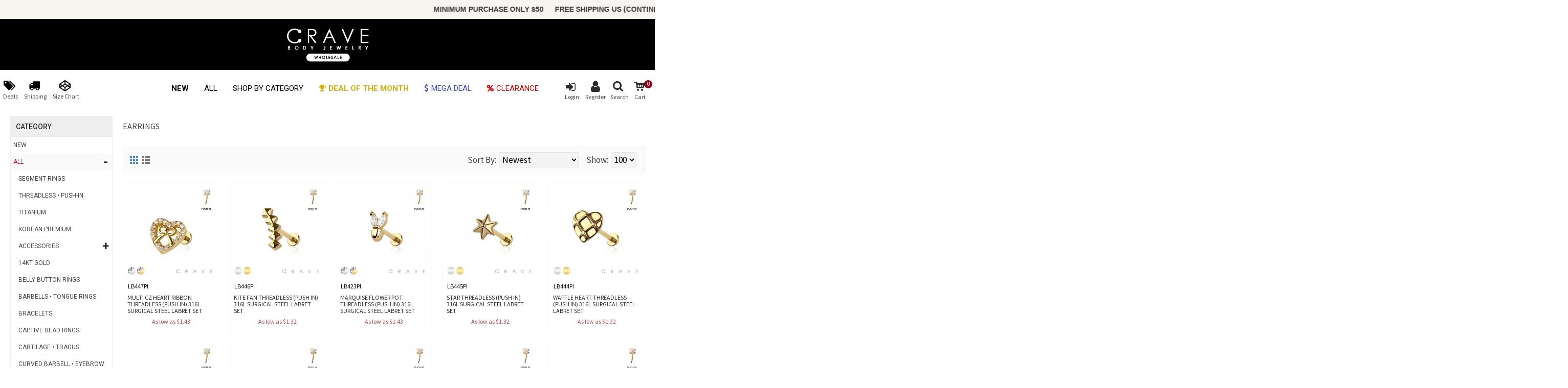

--- FILE ---
content_type: text/html; charset=utf-8
request_url: https://cravebodyjewelry.com/index.php?sec=product/category&path=1_9
body_size: 17140
content:
<!DOCTYPE html><html
dir="ltr" lang="en" class="webkit chrome chrome131 mac journal-desktop is-guest skin-101 responsive-layout catalog-language catalog-currency lang-flag lang-flag-mobile currency-symbol currency-symbol-mobile no-top-on-mobile collapse-footer-columns soft-shadow product-grid-description mobile-menu-on-tablet extended-layout header-sticky sticky-menu backface product-grid-no-second-image product-list-no-second-image category-page category-page-9 layout-3 sec-product-category oc2 one-column no-currency no-language" data-j2v="2.15.7"><head><meta
charset="UTF-8" /><meta
name='viewport' content="width=device-width, initial-scale=1.0, maximum-scale=1.0, user-scalable=no"><meta
name="format-detection" content="telephone=no">
<!--[if IE]><meta
http-equiv="X-UA-Compatible" content="IE=Edge,chrome=1"/><![endif]--><title>Earrings-Wholesale Body Jewelry, Piercing Supplies &amp; Tools | CRAVE Body Jewelry</title><base
href="https://cravebodyjewelry.com/" /><meta
name="description" content="Everything from Nose Rings and Belly Rings to a variety of Studs, Labrets, Barbells, Necklaces and Pendants. High quality Body Jewelry including ASTMF-136 titanium, 316L Surgical Steel,14K Gold, Acrylic, Silicone and glass jewelry. Piercing supplies and t" /><meta
name="keywords" content="Wholesale Body Jewelry, Body Jewelry, Crave Body Jewelry, Barbells, Nose Rings, Earrings, Huggies, Hip Hop Chains, Necklaces,  Dermals, Pendants, Piercing Tools, Piercing Needles, Neilmed, Cannula Needles, Piercing Forceps, Disposable Piercing Tools, ASTM" /><meta
property="og:title" content="Earrings" /><meta
property="og:site_name" content="Crave Body Jewelry" /><meta
property="og:url" content="https://cravebodyjewelry.com/earrings" /><meta
property="og:description" content="" /><meta
property="og:type" content="website" /><meta
property="og:image" content="https://cravebodyjewelry.com/image/cache/no_image-600x315.png" /><meta
property="og:image:width" content="600" /><meta
property="og:image:height" content="315" /><meta
name="twitter:card" content="summary" /><meta
name="twitter:title" content="Earrings" /><meta
name="twitter:description" content="" /><meta
name="twitter:image" content="https://cravebodyjewelry.com/image/cache/no_image-200x200.png" /><meta
name="twitter:image:width" content="200" /><meta
name="twitter:image:height" content="200" /><meta
name="google-site-verification" content="Z_2vX2ppj3SEcfzlD_TmG4xCZiNjA30Q4Jg556DBmjo" /><link
href="https://cravebodyjewelry.com/earrings" rel="canonical" /><link
href="https://cravebodyjewelry.com/earrings?page=2" rel="next" /><link
href="https://cravebodyjewelry.com/image/catalog/21 aug/logo/aa.png" rel="icon" /><link
rel="stylesheet" href="//fonts.googleapis.com/css?family=Roboto:700,500,regular%7CSource+Sans+Pro:regular&amp;subset=latin"/><link
rel="stylesheet" href="https://cravebodyjewelry.com/cache/_47b2050476f6762143e82586f7e37773.css"/> <script type="text/javascript" src="https://cravebodyjewelry.com/cache/_1835a8001200a2e225cc23ff8e805dee.js"></script> <!--[if (gte IE 6)&(lte IE 8)]><script src="catalog/view/theme/" . $this->config->get('config_template')."/lib/selectivizr/selectivizr.min.js"></script><![endif]--><meta
name="google-site-verification" content="be6IAXRyyt3w7sBZHiG4bojtnQumBKykXeSBftWcVr0" /><meta
name="p:domain_verify" content="8e9e1de989f285e9fc0bd635c8e1f26c"/>
 <script async src="https://www.googletagmanager.com/gtag/js?id=AW-878887352"></script> <script>window.dataLayer=window.dataLayer||[];function gtag(){dataLayer.push(arguments);}gtag('js',new Date());gtag('config','AW-878887352');</script> <meta
name="facebook-domain-verification" content="vpf1ffzkdcy2v4i8yerv4ev7uzbd51" /> <script>!function(f,b,e,v,n,t,s)
{if(f.fbq)return;n=f.fbq=function(){n.callMethod?n.callMethod.apply(n,arguments):n.queue.push(arguments)};if(!f._fbq)f._fbq=n;n.push=n;n.loaded=!0;n.version='2.0';n.queue=[];t=b.createElement(e);t.async=!0;t.src=v;s=b.getElementsByTagName(e)[0];s.parentNode.insertBefore(t,s)}(window,document,'script','https://connect.facebook.net/en_US/fbevents.js');fbq('init','4671091632921927');fbq('track','PageView');</script> <noscript><img
height="1" width="1" style="display:none"
src="https://www.facebook.com/tr?id=4671091632921927&ev=PageView&noscript=1"
/></noscript>
<script>Journal.COUNTDOWN={DAYS:"Days",HOURS:"Hours",MINUTES:"Min",SECONDS:"Sec"};Journal.NOTIFICATION_BUTTONS='<div class="notification-buttons"><a class="button notification-cart" href="https://cravebodyjewelry.com/index.php?sec=checkout/cart">View Cart</a><a class="button notification-checkout" href="https://cravebodyjewelry.com/index.php?sec=checkout/checkout">Checkout</a></div>';</script>  <script async src="https://www.googletagmanager.com/gtag/js?id=G-2FMQPWY8YY"></script> <script>window.dataLayer=window.dataLayer||[];function gtag(){dataLayer.push(arguments);}gtag('js',new Date());gtag('config','G-2FMQPWY8YY');</script> </head><body>
<!--[if lt IE 9]><div
class="old-browser">You are using an old browser. Please <a
href="http://windows.microsoft.com/en-us/internet-explorer/download-ie">upgrade to a newer version</a> or <a
href="http://browsehappy.com/">try a different browser</a>.</div>
<![endif]--><div
id="journal-header-notice-1999499864" class="journal-header-notice-336 header-notice center-notice   fullwidth-notice" style="padding-top: 0px; padding-bottom: 0px; padding-left: 0px; font-family: Helvetica, Arial, sans-serif; font-weight: bold; font-style: normal; font-size: 14px; text-transform: uppercase; color: rgb(56, 56, 56); background-color: rgb(248, 244, 240)"><div><span
class="notice-text">
<span>Minimum Purchase Only $50 &emsp; Free Shipping US (continental) $300* / Intl $700*&emsp;
Reward Points 2.5% &emsp; Volume discount, Tier Discount and more!</span>
</span><button
class="close-notice x-icon"></button> <script>$('#journal-header-notice-1999499864 .close-notice').click(function(){var isSticky=$('html').hasClass('header-sticky');var h=$('#journal-header-notice-1999499864').outerHeight();Journal.stickyHeaderHeight-=h;$('#journal-header-notice-1999499864').slideUp(function(){if(isSticky){$('.header').css('top',$('.header').css('top')-h);}});});</script> </div></div><header
class="journal-header-center simple"><div
class="header"><div
class="journal-top-header j-min z-1"></div><div
class="journal-menu-bg z-0"></div><div
class="journal-center-bg j-100 z-0"></div><div
id="header" class="journal-header z-2"><div
class="header-assets top-bar"></div><div
class="header-assets"><div
class="top-left j-min xs-50 sm-50 md-35 lg-35 xl-30"></div><div
class="journal-logo j-100 xs-100 sm-100 md-30 lg-30 xl-40"><div
id="logo">
<a
href="https://cravebodyjewelry.com/">
<img
src="https://cravebodyjewelry.com/image/cache/catalog/21 aug/logo/finl lgoogodof-500x199.png" width="500" height="199" alt="Crave Body Jewelry" title="Crave Body Jewelry" class="logo-1x" />                        </a></div></div><div
class="top-right j-min xs-50 sm-50 md-35 lg-35 xl-30"></div></div><div
class="journal-links j-min xs-50 sm-50 md-50 lg-25 xl-25"><div
class="links"><ul
class="top-menu"><li>
<a
href="javascript:Journal.openPopup('389')" class="m-item icon-only"><i
data-toggle="tooltip" title="Deals"  style="margin-right: 5px; color: rgb(0, 0, 0); font-size: 22px" data-icon="&#xf02c;"></i>                    <span
class="top-menu-link">Deals</span>                </a></li><li>
<a
href="javascript:Journal.openPopup('317')" class="m-item icon-only"><i
data-toggle="tooltip" title="Shipping"  style="margin-right: 5px; color: rgb(0, 0, 0); font-size: 22px" data-icon="&#xe0ad;"></i>                    <span
class="top-menu-link">Shipping</span>                </a></li><li>
<a
href="javascript:Journal.openPopup('366')" class="m-item icon-only"><i
data-toggle="tooltip" title="Size Chart"  style="margin-right: 5px; color: rgb(0, 0, 0); font-size: 22px" data-icon="&#xf1cb;"></i>                    <span
class="top-menu-link">Size Chart</span>                </a></li></ul></div></div><div
class="journal-menu j-min j-100 xs-100 sm-100 md-100 lg-50 xl-50"><style>#main-menu-item-4 a { color: rgb(214, 174, 12) !important; } #main-menu-item-5 a { color: rgb(63, 81, 181) !important; } #main-menu-item-6 a { color: rgb(211, 0, 0) !important; }</style><div
class="mobile-trigger">MENU</div><ul
class="super-menu mobile-menu menu-centered" style="table-layout: "><li
id="main-menu-item-1" class="drop-down ">
<a
href="https://cravebodyjewelry.com/new" ><span
class="main-menu-text">NEW</span></a>
<span
class="mobile-plus">+</span></li><li
id="main-menu-item-2" class="drop-down ">
<a
href="https://cravebodyjewelry.com/index.php?sec=product/category&amp;path=1" ><span
class="main-menu-text">All</span></a>
<span
class="mobile-plus">+</span></li><li
id="main-menu-item-3" class="mega-menu-html hide-on-phone">
<a
href="https://cravebodyjewelry.com/index.php?sec=product/category&amp;path=1" ><span
class="main-menu-text">Shop By Category</span></a><div
class="mega-menu"><div><div
class="mega-menu-item xs-100 sm-100 md-100 lg-100 xl-100"><div><div
class="wrapper"><div
class="mega-menu-html"><div><div
class="mega-menu-item xs-50 sm-50 md-25 lg-25 xl-25 menu-image-right menu-no-image"><div><h3><a
href="https://cravebodyjewelry.com/new"><span
style="color:#FF8C00;"><b>New</b></span></a></h3></div></div><div
class="mega-menu-item xs-50 sm-50 md-25 lg-25 xl-25 menu-image-right menu-no-image"><div><h3><a
href="./industrial_surface_bar">Industrial &bull; Surface Bar</a></h3></div></div><div
class="mega-menu-item xs-50 sm-50 md-25 lg-25 xl-25 menu-image-right menu-no-image"><div><h3><a
href="./index.php?sec=product/category&amp;path=1_26"><b>Accessories</b></a></h3></div></div><div
class="mega-menu-item xs-50 sm-50 md-25 lg-25 xl-25 menu-image-right menu-no-image"><div><h3><a
href="./index.php?sec=product/category&amp;path=1_31"><b>&quot;Angel Lash&quot; Eyelashes</b></a></h3></div></div><div
class="mega-menu-item xs-50 sm-50 md-25 lg-25 xl-25 menu-image-right menu-no-image"><div><h3><a
href="./index.php?sec=product/category&amp;path=1_3">Barbells &bull; Tongue Rings</a></h3></div></div><div
class="mega-menu-item xs-50 sm-50 md-25 lg-25 xl-25 menu-image-right menu-no-image"><div><h3><a
href="./index.php?sec=product/category&amp;path=1_14">Labret &bull; Monroe</a></h3></div></div><div
class="mega-menu-item xs-50 sm-50 md-25 lg-25 xl-25 menu-image-right menu-no-image"><div><h3><a
href="./index.php?sec=product/category&amp;path=1_28">Bracelets</a></h3></div></div><div
class="mega-menu-item xs-50 sm-50 md-25 lg-25 xl-25 menu-image-right menu-no-image"><div><h3><a
href="./index.php?sec=product/category&amp;path=1_24"><b>Parts / Tools / After-care</b></a></h3></div></div><div
class="mega-menu-item xs-50 sm-50 md-25 lg-25 xl-25 menu-image-right menu-no-image"><div><h3><a
href="./index.php?sec=product/category&amp;path=1_4">Belly Button Rings</a></h3></div></div><div
class="mega-menu-item xs-50 sm-50 md-25 lg-25 xl-25 menu-image-right menu-no-image"><div><h3><a
href="./index.php?sec=product/category&amp;path=1_15">Nipple Rings</a></h3></div></div><div
class="mega-menu-item xs-50 sm-50 md-25 lg-25 xl-25 menu-image-right menu-no-image"><div><h3><a
href="./index.php?sec=product/category&amp;path=1_9">Earrings</a></h3></div></div><div
class="mega-menu-item xs-50 sm-50 md-25 lg-25 xl-25 menu-image-right menu-no-image"><div><h3><a
href="./index.php?sec=product/category&amp;path=1_25"><b>Display &bull; Packing</b></a></h3></div></div><div
class="mega-menu-item xs-50 sm-50 md-25 lg-25 xl-25 menu-image-right menu-no-image"><div><h3><a
href="./index.php?sec=product/category&amp;path=1_5">Captive Bead Rings</a></h3></div></div><div
class="mega-menu-item xs-50 sm-50 md-25 lg-25 xl-25 menu-image-right menu-no-image"><div><h3><a
href="./index.php?sec=product/category&amp;path=1_16">Nose Rings</a></h3></div></div><div
class="mega-menu-item xs-50 sm-50 md-25 lg-25 xl-25 menu-image-right menu-no-image"><div><h3><a
href="./index.php?sec=product/category&amp;path=1_8">Ear Cuff</a></h3></div></div><div
class="mega-menu-item xs-50 sm-50 md-25 lg-25 xl-25 menu-image-right menu-no-image"><div><h3><a
href="./package_deal">Package Deal</a></h3></div></div><div
class="mega-menu-item xs-50 sm-50 md-25 lg-25 xl-25 menu-image-right menu-no-image"><div><h3><a
href="./index.php?sec=product/category&amp;path=1_6">Cartilage &bull; Tragus</a></h3></div></div><div
class="mega-menu-item xs-50 sm-50 md-25 lg-25 xl-25 menu-image-right menu-no-image"><div><h3><a
href="./index.php?sec=product/category&amp;path=1_17">Plugs &bull; Tunnels</a></h3></div></div><div
class="mega-menu-item xs-50 sm-50 md-25 lg-25 xl-25 menu-image-right menu-no-image"><div><h3><a
href="./index.php?sec=product/category&amp;path=1_30">Grillz</a></h3></div></div><div
class="mega-menu-item xs-50 sm-50 md-25 lg-25 xl-25 menu-image-right menu-no-image"><div
style="width:100%;"><h3><a
href="./index.php?sec=product/category&amp;path=44">Korean Premium</a></h3></div></div><div
class="mega-menu-item xs-50 sm-50 md-25 lg-25 xl-25 menu-image-right menu-no-image"><div><h3><a
href="./index.php?sec=product/category&amp;path=1_10">Curved Barbell &bull; Eyebrow </a></h3></div></div><div
class="mega-menu-item xs-50 sm-50 md-25 lg-25 xl-25 menu-image-right menu-no-image"><div><h3><a
href="./index.php?sec=product/category&amp;path=1_18">Retainers</a></h3></div></div><div
class="mega-menu-item xs-50 sm-50 md-25 lg-25 xl-25 menu-image-right menu-no-image"><div><h3><a
href="./index.php?sec=product/category&amp;path=1_27">Necklaces &bull; Pendants</a></h3></div></div><div
class="mega-menu-item xs-50 sm-50 md-25 lg-25 xl-25 menu-image-right menu-no-image"><div><h3><a
href="./index.php?sec=product/category&amp;path=63">Constellation Ear Set</a></h3></div></div><div
class="mega-menu-item xs-50 sm-50 md-25 lg-25 xl-25 menu-image-right menu-no-image"><div><h3><a
href="./index.php?sec=product/category&amp;path=1_7">Dermal Anchors</a></h3></div></div><div
class="mega-menu-item xs-50 sm-50 md-25 lg-25 xl-25 menu-image-right menu-no-image"><div><h3><a
href="./index.php?sec=product/category&amp;path=1_19">Septum Rings</a></h3></div></div><div
class="mega-menu-item xs-50 sm-50 md-25 lg-25 xl-25 menu-image-right menu-no-image"><div><h3><a
href="./index.php?sec=product/category&amp;path=1_29">Rings</a></h3></div></div><div
class="mega-menu-item xs-50 sm-50 md-25 lg-25 xl-25 menu-image-right menu-no-image"><div><h3><a
href="https://cravebodyjewelry.com/hinged_segment_rings">Segment Rings</a></h3></div></div><div
class="mega-menu-item xs-50 sm-50 md-25 lg-25 xl-25 menu-image-right menu-no-image"><div><h3><a
href="./index.php?sec=product/category&amp;path=1_11">Fake Piercing &bull; Non-Piercing</a></h3></div></div><div
class="mega-menu-item xs-50 sm-50 md-25 lg-25 xl-25 menu-image-right menu-no-image"><div><h3><a
href="./index.php?sec=product/category&amp;path=1_20">Tapers &bull; Expanders</a></h3></div></div><div
class="mega-menu-item xs-50 sm-50 md-25 lg-25 xl-25 menu-image-right menu-no-image"><div><h3><a
href="./index.php?sec=product/category&amp;path=1_39">14k Gold</a></h3></div></div><div
class="mega-menu-item xs-50 sm-50 md-25 lg-25 xl-25 menu-image-right menu-no-image"><div><h3><a
href="https://cravebodyjewelry.com/threadless_push-in">Threadless</a></h3></div></div><div
class="mega-menu-item xs-50 sm-50 md-25 lg-25 xl-25 menu-image-right menu-no-image"><div><h3><a
href="./index.php?sec=product/category&amp;path=1_12">Horseshoe &bull; Twist</a></h3></div></div><div
class="mega-menu-item xs-50 sm-50 md-25 lg-25 xl-25 menu-image-right menu-no-image"><div><h3><a
href="./index.php?sec=product/category&amp;path=1_21">Titanium</a></h3></div></div><div
class="mega-menu-item xs-50 sm-50 md-25 lg-25 xl-25 menu-image-right menu-no-image"><div><h3><a
href="https://cravebodyjewelry.com/monthly-deal">Monthly Deal</a></h3></div></div><div
class="mega-menu-item xs-50 sm-50 md-25 lg-25 xl-25 menu-image-right menu-no-image"><div><h3><a
href="https://cravebodyjewelry.com/clearance">Clearance</a></h3></div></div><div
class="mega-menu-item xs-50 sm-50 md-25 lg-25 xl-25 menu-image-right menu-no-image">&nbsp;</div></div></div></div></div></div></div>
<span
class="clearfix"> </span></div>
<span
class="mobile-plus">+</span></li><li
id="main-menu-item-4" class="drop-down ">
<a
href="https://cravebodyjewelry.com/monthly-deal" ><i
style="margin-right: 5px; " data-icon="&#xe07d;"></i><span
class="main-menu-text">Deal of the Month</span></a><ul><li><a
href="https://cravebodyjewelry.com/belly_button_rings" >BELLY RINGS</a></li><li><a
href="https://cravebodyjewelry.com/industrial_surface_bar" >INDUSTRIAL BARS</a></li><li><a
href="https://cravebodyjewelry.com/nipple_rings" >NIPPLE RINGS</a></li></ul>
<span
class="mobile-plus">+</span></li><li
id="main-menu-item-5" class="drop-down ">
<a
href="https://cravebodyjewelry.com/index.php?sec=product/category&amp;path=76" ><i
style="margin-right: 5px; " data-icon="&#xe64e;"></i><span
class="main-menu-text">Mega Deal</span></a>
<span
class="mobile-plus">+</span></li><li
id="main-menu-item-6" class="drop-down ">
<a
href="https://cravebodyjewelry.com/clearance" ><i
style="margin-right: 5px; " data-icon="&#xf295;"></i><span
class="main-menu-text">CLEARANCE</span></a>
<span
class="mobile-plus">+</span></li></ul></div><div
class="journal-secondary j-min xs-50 sm-50 md-50 lg-25 xl-25"><div
class="journal-cart j-min"><style>.journal-cart {
		margin: 0;
		z-index: 2; 
		width:40px !important;
		padding-right:10px !important;
		float:right;
	}
	.journal-header-center #cart .heading i {
		height: 18px;
	}
	.cart_circle {
		position: absolute; 
		width:16px; 
		height:16px; 
		color:#fff; 
		text-align:center; 
		border-radius:50%; 
		font-size:11px; 
		padding-top: 0px; 
		right: 0;
		top: 5px;
		background-color:rgb(140, 0, 26);
	}
	.btn-circle {
		width:40px !important;
	}
	#cart {
		width:40px !important;
		float:right;
	}
	#cart-total i {
		float: right;
	}
	.top-cart-text {
		font-style:normal;
		text-transform: none;
		top: -11px;
		display: block;
		white-space: nowrap;
		position: relative;
	}</style><div
id="cart" class="btn-group btn-block">
<button
type="button" class="btn btn-inverse btn-block btn-lg heading btn-circle" onclick="window.location.href='index.php?sec=checkout/cart'" >
<a><span
id="cart-total" data-loading-text="Loading...&nbsp;&nbsp;"><i
data-toggle="tooltip" title="Cart"></i><span
class="cart_circle">0</span></span></a>
<span
class="top-menu-link top-cart-text">&nbsp;Cart</span>
</button><div
class="content"><ul
class="cart-wrapper"><li><p
class="text-center empty">Your shopping cart is empty!</p></li></ul></div></div></div><div
class="journal-search j-min"><style>.journal-search {
  position: relative; 
  width:50px !important;
  padding:0 !important;
  float:right;
}
.top-search-text {
	font-style:normal;
	text-transform: none;
	top: -22px;
	display: block;
	white-space: nowrap;
    position: relative;
}</style><div
id="search" class="input-group j-min"><div
class="button-search" style="width: 40px;">
<a
href="index.php?sec=product/search" target="_top" style="height:40px;line-height:40px;" id="search_open" type="button"><i
data-toggle="tooltip" title="Search" style="height: 20px;margin: 10px;"></i>
<span
class="top-menu-link top-search-text">Search</span>
</a></div></div></div><div
class="links"><ul
class="top-menu"><li>
<a
href="https://cravebodyjewelry.com/index.php?sec=account/login" class="m-item "><i
data-toggle="tooltip" title="Login"  style="margin-right: 5px; color: rgb(42, 43, 46); font-size: 22px" data-icon="&#xe07c;"></i>                    <span
class="top-menu-link">Login</span>                </a></li><li>
<a
href="https://cravebodyjewelry.com/index.php?sec=account/register" class="m-item "><i
data-toggle="tooltip" title="Register"  style="margin-right: 5px; color: rgb(42, 43, 46); font-size: 25px; left: 2px" data-icon="&#xf007;"></i>                    <span
class="top-menu-link">Register</span>                </a></li></ul></div></div></div></div> <script>$(window).resize(function(){if($(window).width()<980){$('.journal-header-center .journal-links').after($('.journal-header-center .journal-secondary'));}else{$('.journal-header-center .journal-menu').after($('.journal-header-center .journal-secondary'));}});</script> </header><style>.top-search {
	position:fixed;
	height:140px;
	z-index:99999;
	width:100%;
	background-color:#fff;
	top:0;
	display:none;
}
.top-search-content {
	padding:25px 20% 30px 20%;
}
.top-search-box {
	padding:0 0 0 0 !important;
	box-shadow: none !important;
	font-size: 20px !important;
	border-top:none !important;
	border-left:none !important;
	border-right:none !important;
	border-bottom: 1px solid #eee;
	color:#111;
	height:40px;
}
#search_close {
	cursor: pointer;
	font-size:20px;
}
.top-search-box::placeholder { /* Chrome, Firefox, Opera, Safari 10.1+ */
  color: #111;
  opacity: 1; /* Firefox */
}

.top-search-box:-ms-input-placeholder { /* Internet Explorer 10-11 */
  color: #111;
}

.top-search-box::-ms-input-placeholder { /* Microsoft Edge */
  color: #111;
}</style><div
class="top-search"><div
class="top-search-content" id="top-search-content"><table
class="table"><tr><td
style="text-align:left;">What are you Looking for?</td><td
style="text-align:right;"><span
id="search_close">X</span></td></tr><tr><td
colspan="2" style="height:40px;"><input
type="text" id="input-search" name="search" value="" placeholder="SEARCH PRODUCTS..." autocomplete="off" class="top-search-box" /><span
id="top-search" style="display:none;"></span></td></tr></table></div></div> <script type="text/javascript">$('#search_close').click(function(){$('.top-search').slideUp(300,function(){});});$('#top-search').bind('click',function(){url='index.php?sec=product/search';var search=$('#top-search-content input[name=\'search\']').prop('value');if(search){url+='&search='+encodeURIComponent(search);}
location=url;});$('#top-search-content input[name=\'search\']').bind('keydown',function(e){if(e.keyCode==13){$('#top-search').trigger('click');}});</script> <div
class="extended-container"><div
id="container" class="container j-container"><ul
class="breadcrumb"><li><a
href="https://cravebodyjewelry.com/index.php?sec=common/home">Home</a></li><li><a
href="https://cravebodyjewelry.com/index.php?sec=product/category&amp;path=1">All</a></li><li><a
href="https://cravebodyjewelry.com/index.php?sec=product/category&amp;path=1_9">Earrings</a></li></ul><div
class="row"><div
id="column-left" class="col-sm-3 hidden-xs side-column "><div
id="journal-side-category-826424580" class="journal-side-category-309 box side-category side-category-left side-category-accordion"><div
class="box-heading">CATEGORY</div><div
class="box-category"><ul><li>
<a
href="https://cravebodyjewelry.com/new" class="">
<span
class="category-name">New                                            </span>
</a></li><li>
<a
href="https://cravebodyjewelry.com/index.php?sec=product/category&amp;path=1" class="active">
<span
class="category-name">All                                            </span>
<i><span>-</span></i>
</a><ul><li><a
class="" href="https://cravebodyjewelry.com/index.php?sec=product/category&amp;path=1_69"><span
class="category-name">SEGMENT RINGS</span></a></li><li><a
class="" href="https://cravebodyjewelry.com/index.php?sec=product/category&amp;path=1_73"><span
class="category-name">THREADLESS • PUSH-IN</span></a></li><li><a
class="" href="https://cravebodyjewelry.com/index.php?sec=product/category&amp;path=1_21"><span
class="category-name">Titanium</span></a></li><li><a
class="" href="https://cravebodyjewelry.com/index.php?sec=product/category&amp;path=1_44"><span
class="category-name">Korean Premium</span></a></li><li><a
class="" href="https://cravebodyjewelry.com/index.php?sec=product/category&amp;path=1_26"><span
class="category-name">Accessories</span> <i><span>+</span></i></a><ul><li><a
class="" href="https://cravebodyjewelry.com/index.php?sec=product/category&amp;path=1_26_31"><span
class="category-name">&quot;Angel Lash&quot; Eyelashes</span></a></li></ul></li><li><a
class="" href="https://cravebodyjewelry.com/index.php?sec=product/category&amp;path=1_39"><span
class="category-name">14Kt GOLD</span></a></li><li><a
class="" href="https://cravebodyjewelry.com/index.php?sec=product/category&amp;path=1_4"><span
class="category-name">Belly Button Rings</span></a></li><li><a
class="" href="https://cravebodyjewelry.com/index.php?sec=product/category&amp;path=1_3"><span
class="category-name">Barbells • Tongue Rings</span></a></li><li><a
class="" href="https://cravebodyjewelry.com/index.php?sec=product/category&amp;path=1_28"><span
class="category-name">Bracelets</span></a></li><li><a
class="" href="https://cravebodyjewelry.com/index.php?sec=product/category&amp;path=1_5"><span
class="category-name">Captive Bead Rings</span></a></li><li><a
class="" href="https://cravebodyjewelry.com/index.php?sec=product/category&amp;path=1_6"><span
class="category-name">Cartilage • Tragus</span></a></li><li><a
class="" href="https://cravebodyjewelry.com/index.php?sec=product/category&amp;path=1_10"><span
class="category-name">Curved Barbell • Eyebrow </span></a></li><li><a
class="" href="https://cravebodyjewelry.com/index.php?sec=product/category&amp;path=1_7"><span
class="category-name">Dermal Anchors</span></a></li><li><a
class="" href="https://cravebodyjewelry.com/index.php?sec=product/category&amp;path=1_25"><span
class="category-name">Display • Packing</span> <i><span>+</span></i></a><ul><li><a
class="" href="https://cravebodyjewelry.com/index.php?sec=product/category&amp;path=1_25_40"><span
class="category-name">LARGE LED CASE 14&quot; (Width) x 19&quot; (Height) X 14&quot; (Dimension)</span></a></li><li><a
class="" href="https://cravebodyjewelry.com/index.php?sec=product/category&amp;path=1_25_41"><span
class="category-name">SMALL LED CASE 11&quot; (Width) x 17.5&quot; (Height) X 11&quot; (Dimension)</span></a></li><li><a
class="" href="https://cravebodyjewelry.com/index.php?sec=product/category&amp;path=1_25_66"><span
class="category-name">L-STAND DISPLAY</span></a></li></ul></li><li><a
class="" href="https://cravebodyjewelry.com/index.php?sec=product/category&amp;path=1_8"><span
class="category-name">Ear Cuff</span></a></li><li><a
class="active" href="https://cravebodyjewelry.com/index.php?sec=product/category&amp;path=1_9"><span
class="category-name">Earrings</span></a></li><li><a
class="" href="https://cravebodyjewelry.com/index.php?sec=product/category&amp;path=1_11"><span
class="category-name">Fake Piercing • Non-Piercing</span></a></li><li><a
class="" href="https://cravebodyjewelry.com/index.php?sec=product/category&amp;path=1_30"><span
class="category-name">Grillz</span></a></li><li><a
class="" href="https://cravebodyjewelry.com/index.php?sec=product/category&amp;path=1_12"><span
class="category-name">Horseshoe • Twist</span></a></li><li><a
class="" href="https://cravebodyjewelry.com/index.php?sec=product/category&amp;path=1_13"><span
class="category-name">Industrial • Surface Bar</span></a></li><li><a
class="" href="https://cravebodyjewelry.com/index.php?sec=product/category&amp;path=1_14"><span
class="category-name">Labret • Monroe</span></a></li><li><a
class="" href="https://cravebodyjewelry.com/index.php?sec=product/category&amp;path=1_15"><span
class="category-name">Nipple Rings</span></a></li><li><a
class="" href="https://cravebodyjewelry.com/index.php?sec=product/category&amp;path=1_27"><span
class="category-name">Necklaces • Pendants</span></a></li><li><a
class="" href="https://cravebodyjewelry.com/index.php?sec=product/category&amp;path=1_16"><span
class="category-name">Nose Rings</span></a></li><li><a
class="" href="https://cravebodyjewelry.com/index.php?sec=product/category&amp;path=1_36"><span
class="category-name">Package Deal</span></a></li><li><a
class="" href="https://cravebodyjewelry.com/index.php?sec=product/category&amp;path=1_24"><span
class="category-name">Parts / Tools / After-care</span></a></li><li><a
class="" href="https://cravebodyjewelry.com/index.php?sec=product/category&amp;path=1_17"><span
class="category-name">Plugs • Tunnels</span></a></li><li><a
class="" href="https://cravebodyjewelry.com/index.php?sec=product/category&amp;path=1_18"><span
class="category-name">Retainers</span></a></li><li><a
class="" href="https://cravebodyjewelry.com/index.php?sec=product/category&amp;path=1_29"><span
class="category-name">Rings</span></a></li><li><a
class="" href="https://cravebodyjewelry.com/index.php?sec=product/category&amp;path=1_19"><span
class="category-name">Septum Rings</span></a></li><li><a
class="" href="https://cravebodyjewelry.com/index.php?sec=product/category&amp;path=1_20"><span
class="category-name">Tapers • Expanders</span></a></li><li><a
class="" href="https://cravebodyjewelry.com/index.php?sec=product/category&amp;path=1_42"><span
class="category-name">CHRISTMAS SPECIAL</span></a></li><li><a
class="" href="https://cravebodyjewelry.com/index.php?sec=product/category&amp;path=1_63"><span
class="category-name">Constellation Earset</span></a></li></ul></li><li>
<a
href="https://cravebodyjewelry.com/clearance" class="">
<span
class="category-name">CLEARANCE                                            </span>
</a></li><li>
<a
href="https://cravebodyjewelry.com/HALLOWEEN" class="">
<span
class="category-name">HALLOWEEN                                            </span>
</a></li><li>
<a
href="https://cravebodyjewelry.com/index.php?sec=product/category&amp;path=76" class="">
<span
class="category-name">Mega Deal                                            </span>
</a></li><li>
<a
href="https://cravebodyjewelry.com/index.php?sec=product/category&amp;path=77" class="">
<span
class="category-name">SV(A)                                            </span>
</a></li><li>
<a
href="https://cravebodyjewelry.com/monthly-deal" class="">
<span
class="category-name">Monthly Deal                                            </span>
</a></li><li>
<a
href="https://cravebodyjewelry.com/index.php?sec=product/category&amp;path=67" class="">
<span
class="category-name">VOLUME EXCEPTION                                            </span>
</a></li></ul></div> <script>$('#journal-side-category-826424580 .box-category a i').click(function(e,first){e.preventDefault();$('+ ul',$(this).parent()).slideToggle(first?0:400);$(this).parent().toggleClass('active');$(this).html($(this).parent().hasClass('active')?"<span>-</span>":"<span>+</span>");return false;});$('#journal-side-category-826424580 .is-active i').trigger('click',true);</script> </div><div
id="journal-super-filter-305" class="journal-sf filter-collapse " data-filters-action="index.php?sec=module/journal2_super_filter/filters&amp;module_id=305" data-products-action="index.php?sec=module/journal2_super_filter/products&amp;module_id=305" data-route="product/category" data-path="9" data-full_path="1_9" data-manufacturer="" data-search="" data-tag=""  data-loading-text="&nbsp;" data-currency-left="$" data-currency-right="" data-currency-decimal="." data-currency-thousand="," data-category_id="" data-sub_category="" data-st="E.R.">
<input
type="hidden" class="sf-page" value="" /><div
class="box sf-filter sf-on sf-filter-4 sf-multi is-collapsed" data-id="filter-4"><div
class="box-heading">MATERIAL</div><div
class="box-content"><ul
class=""><li><label><input
data-keyword="material-14kt-gold" type="checkbox" name="filter[4]" value="153"><span
class="sf-name">14Kt Gold</span> </label></li><li><label><input
data-keyword="material-316l-surgical-steel" type="checkbox" name="filter[4]" value="178"><span
class="sf-name">316L Surgical Steel</span> </label></li><li><label><input
data-keyword="material-316l-surgical-steel-brass" type="checkbox" name="filter[4]" value="225"><span
class="sf-name">316L Surgical Steel / Brass</span> </label></li><li><label><input
data-keyword="material-astm-f-136-titanium" type="checkbox" name="filter[4]" value="154"><span
class="sf-name">ASTM F-136 Titanium</span> </label></li><li><label><input
data-keyword="material-opal" type="checkbox" name="filter[4]" value="212"><span
class="sf-name">OPAL</span> </label></li></ul></div></div><div
class="box sf-filter sf-on sf-filter-6 sf-multi is-collapsed" data-id="filter-6"><div
class="box-heading">Bulk</div><div
class="box-content"><ul
class=""><li><label><input
data-keyword="bulk-12pcs" type="checkbox" name="filter[6]" value="113"><span
class="sf-name">12pcs</span> </label></li><li><label><input
data-keyword="bulk-led-case-tray" type="checkbox" name="filter[6]" value="163"><span
class="sf-name">LED case / Tray</span> </label></li><li><label><input
data-keyword="bulk-parts-pack" type="checkbox" name="filter[6]" value="165"><span
class="sf-name">Parts pack</span> </label></li></ul></div></div><div
class="box sf-filter sf-list sf-filter-8 sf-multi is-collapsed" data-id="filter-8"><div
class="box-heading">Styles</div><div
class="box-content"><ul
class=""><li><label><input
data-keyword="styles-angel-jesus" type="checkbox" name="filter[8]" value="172"><span
class="sf-name">ANGEL / JESUS</span> </label></li><li><label><input
data-keyword="styles-animal" type="checkbox" name="filter[8]" value="119"><span
class="sf-name">ANIMAL</span> </label></li><li><label><input
data-keyword="styles-antique-vintage" type="checkbox" name="filter[8]" value="137"><span
class="sf-name">ANTIQUE / VINTAGE</span> </label></li><li><label><input
data-keyword="styles-arrow-feather-wing" type="checkbox" name="filter[8]" value="141"><span
class="sf-name">ARROW / FEATHER / WING</span> </label></li><li><label><input
data-keyword="styles-basic-initial" type="checkbox" name="filter[8]" value="118"><span
class="sf-name">BASIC / INITIAL</span> </label></li><li><label><input
data-keyword="styles-bee" type="checkbox" name="filter[8]" value="128"><span
class="sf-name">BEE</span> </label></li><li><label><input
data-keyword="styles-butterfly-dragonfly-insect" type="checkbox" name="filter[8]" value="133"><span
class="sf-name">BUTTERFLY / DRAGONFLY /INSECT</span> </label></li><li><label><input
data-keyword="styles-clover" type="checkbox" name="filter[8]" value="132"><span
class="sf-name">CLOVER</span> </label></li><li><label><input
data-keyword="styles-cross" type="checkbox" name="filter[8]" value="125"><span
class="sf-name">CROSS</span> </label></li><li><label><input
data-keyword="styles-crown" type="checkbox" name="filter[8]" value="140"><span
class="sf-name">CROWN</span> </label></li><li><label><input
data-keyword="styles-dice-trump" type="checkbox" name="filter[8]" value="129"><span
class="sf-name">DICE / TRUMP</span> </label></li><li><label><input
data-keyword="styles-dollar-sign" type="checkbox" name="filter[8]" value="144"><span
class="sf-name">DOLLAR SIGN</span> </label></li><li><label><input
data-keyword="styles-evil-eye-horus-eye" type="checkbox" name="filter[8]" value="170"><span
class="sf-name">EVIL EYE / HORUS EYE</span> </label></li><li><label><input
data-keyword="styles-finger-claw-hand" type="checkbox" name="filter[8]" value="142"><span
class="sf-name">FINGER / CLAW / HAND</span> </label></li><li><label><input
data-keyword="styles-flower" type="checkbox" name="filter[8]" value="124"><span
class="sf-name">FLOWER</span> </label></li><li><label><input
data-keyword="styles-fruit" type="checkbox" name="filter[8]" value="120"><span
class="sf-name">FRUIT</span> </label></li><li><label><input
data-keyword="styles-halloween" type="checkbox" name="filter[8]" value="227"><span
class="sf-name">HALLOWEEN</span> </label></li><li><label><input
data-keyword="styles-hardcore-weapon" type="checkbox" name="filter[8]" value="139"><span
class="sf-name">HARDCORE / WEAPON</span> </label></li><li><label><input
data-keyword="styles-heart" type="checkbox" name="filter[8]" value="126"><span
class="sf-name">HEART</span> </label></li><li><label><input
data-keyword="styles-hip-hop" type="checkbox" name="filter[8]" value="175"><span
class="sf-name">HIP HOP</span> </label></li><li><label><input
data-keyword="styles-lightning-bolt" type="checkbox" name="filter[8]" value="136"><span
class="sf-name">LIGHTNING BOLT</span> </label></li><li><label><input
data-keyword="styles-marijuana" type="checkbox" name="filter[8]" value="130"><span
class="sf-name">MARIJUANA</span> </label></li><li><label><input
data-keyword="styles-multi-gem" type="checkbox" name="filter[8]" value="167"><span
class="sf-name">MULTI GEM</span> </label></li><li><label><input
data-keyword="styles-ocean" type="checkbox" name="filter[8]" value="159"><span
class="sf-name">OCEAN</span> </label></li><li><label><input
data-keyword="styles-oriental" type="checkbox" name="filter[8]" value="138"><span
class="sf-name">ORIENTAL</span> </label></li><li><label><input
data-keyword="styles-reptile" type="checkbox" name="filter[8]" value="157"><span
class="sf-name">REPTILE</span> </label></li><li><label><input
data-keyword="styles-skull-skeleton" type="checkbox" name="filter[8]" value="123"><span
class="sf-name">SKULL / SKELETON</span> </label></li><li><label><input
data-keyword="styles-smile-face" type="checkbox" name="filter[8]" value="134"><span
class="sf-name">SMILE / FACE</span> </label></li><li><label><input
data-keyword="styles-snow-flake" type="checkbox" name="filter[8]" value="168"><span
class="sf-name">SNOW FLAKE</span> </label></li><li><label><input
data-keyword="styles-spider-scorpion" type="checkbox" name="filter[8]" value="135"><span
class="sf-name">SPIDER /SCORPION</span> </label></li><li><label><input
data-keyword="styles-summer" type="checkbox" name="filter[8]" value="121"><span
class="sf-name">SUMMER</span> </label></li><li><label><input
data-keyword="styles-sun-moon-star" type="checkbox" name="filter[8]" value="127"><span
class="sf-name">SUN / MOON / STAR</span> </label></li><li><label><input
data-keyword="styles-tree-leaf" type="checkbox" name="filter[8]" value="145"><span
class="sf-name">TREE / LEAF</span> </label></li></ul></div></div><div
class="box sf-filter sf-list sf-filter-9 sf-multi is-collapsed" data-id="filter-9"><div
class="box-heading">TYPE</div><div
class="box-content"><ul
class=""><li><label><input
data-keyword="type-clicker-hinged-segment" type="checkbox" name="filter[9]" value="206"><span
class="sf-name">CLICKER(HINGED SEGMENT)</span> </label></li><li><label><input
data-keyword="type-dangle" type="checkbox" name="filter[9]" value="203"><span
class="sf-name">DANGLE</span> </label></li><li><label><input
data-keyword="type-o-ring-hoop" type="checkbox" name="filter[9]" value="184"><span
class="sf-name">O-RING HOOP</span> </label></li><li><label><input
data-keyword="type-parts-body" type="checkbox" name="filter[9]" value="210"><span
class="sf-name">PARTS (BODY)</span> </label></li><li><label><input
data-keyword="type-parts-head" type="checkbox" name="filter[9]" value="209"><span
class="sf-name">PARTS (HEAD)</span> </label></li><li><label><input
data-keyword="type-push-in" type="checkbox" name="filter[9]" value="202"><span
class="sf-name">PUSH-IN</span> </label></li></ul></div></div><div
class="box sf-filter sf-list sf-filter-11 sf-multi is-collapsed" data-id="filter-11"><div
class="box-heading">TOP</div><div
class="box-content"><ul
class=""><li><label><input
data-keyword="top-design" type="checkbox" name="filter[11]" value="223"><span
class="sf-name">DESIGN</span> </label></li><li><label><input
data-keyword="top-gem" type="checkbox" name="filter[11]" value="219"><span
class="sf-name">GEM</span> </label></li><li><label><input
data-keyword="top-spike" type="checkbox" name="filter[11]" value="222"><span
class="sf-name">SPIKE</span> </label></li></ul></div></div></div> <script>Journal.SuperFilter.init($('#journal-super-filter-305'));</script> </div><div
id="content" class="col-sm-9"><h1 class="heading-title">Earrings</h1><div
class="product-filter"><div
class="display">
<a
onclick="Journal.gridView()" class="grid-view"><i
style="margin-right: 5px; color: rgb(119, 119, 119); font-size: 32px; top: 1px" data-icon="&#xe689;"></i></a>
<a
onclick="Journal.listView()" class="list-view"><i
style="margin-right: 5px; color: rgb(119, 119, 119); font-size: 32px; top: 1px" data-icon="&#xe68c;"></i></a></div><div
class="product-compare"><a
href="https://cravebodyjewelry.com/index.php?sec=product/compare" id="compare-total">Product Compare (0)</a></div><div
class="limit"><b>Show:</b>
<select
onchange="location = this.value;"><option
value="https://cravebodyjewelry.com/index.php?sec=product/category&amp;path=1_9&amp;limit=25">25</option><option
value="https://cravebodyjewelry.com/index.php?sec=product/category&amp;path=1_9&amp;limit=50">50</option><option
value="https://cravebodyjewelry.com/index.php?sec=product/category&amp;path=1_9&amp;limit=75">75</option><option
value="https://cravebodyjewelry.com/index.php?sec=product/category&amp;path=1_9&amp;limit=100" selected="selected">100</option>
</select></div><div
class="sort"><b>Sort By:</b>
<select
onchange="location = this.value;"><option
value="https://cravebodyjewelry.com/index.php?sec=product/category&amp;path=1_9&amp;sort=p.sort_order&amp;order=ASC" selected="selected">Newest</option><option
value="https://cravebodyjewelry.com/index.php?sec=product/category&amp;path=1_9&amp;sort=pd.name&amp;order=ASC">Name (A - Z)</option><option
value="https://cravebodyjewelry.com/index.php?sec=product/category&amp;path=1_9&amp;sort=pd.name&amp;order=DESC">Name (Z - A)</option><option
value="https://cravebodyjewelry.com/index.php?sec=product/category&amp;path=1_9&amp;sort=p.price&amp;order=ASC">Price (Low &gt; High)</option><option
value="https://cravebodyjewelry.com/index.php?sec=product/category&amp;path=1_9&amp;sort=p.price&amp;order=DESC">Price (High &gt; Low)</option><option
value="https://cravebodyjewelry.com/index.php?sec=product/category&amp;path=1_9&amp;sort=p.model&amp;order=ASC">Model (A - Z)</option><option
value="https://cravebodyjewelry.com/index.php?sec=product/category&amp;path=1_9&amp;sort=p.model&amp;order=DESC">Model (Z - A)</option>
</select></div></div><div
class="row main-products product-grid" data-grid-classes="xs-50 sm-50 md-50 lg-20 xl-20 display-icon inline-button"><div
class="product-grid-item xs-50 sm-50 md-50 lg-20 xl-20"><div
class="product-thumb product-wrapper "><div
class="image ">
<a
id="B8671" href="https://cravebodyjewelry.com/index.php?sec=product/product&amp;path=1_9&amp;product_id=8671" >
<img
id="8671" class="lazy first-image" width="80" height="80" src="https://cravebodyjewelry.com/image/cache/transparent-300x300.png" data-src="https://cravebodyjewelry.com/image/cache/catalog/products/2026/01/LB447 main-300x300.jpg" title="MULTI CZ HEART RIBBON THREADLESS (PUSH IN) 316L SURGICAL STEEL LABRET SET" alt="MULTI CZ HEART RIBBON THREADLESS (PUSH IN) 316L SURGICAL STEEL LABRET SET" />
</a></div><div
class="product-details"><div
class="caption"><p
class="description">LB447PI</p><h4 class="name"><a
href="https://cravebodyjewelry.com/index.php?sec=product/product&amp;path=1_9&amp;product_id=8671">MULTI CZ HEART RIBBON THREADLESS (PUSH IN) 316L SURGICAL STEEL LABRET SET</a></h4><p
class="price">
As low as $1.43</p></div><div
class="button-group"><div
class="cart ">
<a
onclick="addToCart('8671');" class="button hint--top" data-hint="Add to Cart"><i
class="button-left-icon"></i><span
class="button-cart-text">Add to Cart</span><i
class="button-right-icon"></i></a></div><div
class="wishlist"><a
onclick="addToWishList('8671');" class="hint--top" data-hint="Add to Wish List"><i
class="wishlist-icon"></i><span
class="button-wishlist-text">Add to Wish List</span></a></div><div
class="compare"><a
onclick="addToCompare('8671');" class="hint--top" data-hint="Compare this Product"><i
class="compare-icon"></i><span
class="button-compare-text">Compare this Product</span></a></div></div></div></div></div><div
class="product-grid-item xs-50 sm-50 md-50 lg-20 xl-20"><div
class="product-thumb product-wrapper "><div
class="image ">
<a
id="B8670" href="https://cravebodyjewelry.com/index.php?sec=product/product&amp;path=1_9&amp;product_id=8670" >
<img
id="8670" class="lazy first-image" width="80" height="80" src="https://cravebodyjewelry.com/image/cache/transparent-300x300.png" data-src="https://cravebodyjewelry.com/image/cache/catalog/products/2026/01/LB446 main-300x300.jpg" title="KITE FAN THREADLESS (PUSH IN) 316L SURGICAL STEEL LABRET SET" alt="KITE FAN THREADLESS (PUSH IN) 316L SURGICAL STEEL LABRET SET" />
</a></div><div
class="product-details"><div
class="caption"><p
class="description">LB446PI</p><h4 class="name"><a
href="https://cravebodyjewelry.com/index.php?sec=product/product&amp;path=1_9&amp;product_id=8670">KITE FAN THREADLESS (PUSH IN) 316L SURGICAL STEEL LABRET SET</a></h4><p
class="price">
As low as $1.32</p></div><div
class="button-group"><div
class="cart ">
<a
onclick="addToCart('8670');" class="button hint--top" data-hint="Add to Cart"><i
class="button-left-icon"></i><span
class="button-cart-text">Add to Cart</span><i
class="button-right-icon"></i></a></div><div
class="wishlist"><a
onclick="addToWishList('8670');" class="hint--top" data-hint="Add to Wish List"><i
class="wishlist-icon"></i><span
class="button-wishlist-text">Add to Wish List</span></a></div><div
class="compare"><a
onclick="addToCompare('8670');" class="hint--top" data-hint="Compare this Product"><i
class="compare-icon"></i><span
class="button-compare-text">Compare this Product</span></a></div></div></div></div></div><div
class="product-grid-item xs-50 sm-50 md-50 lg-20 xl-20"><div
class="product-thumb product-wrapper "><div
class="image ">
<a
id="B8644" href="https://cravebodyjewelry.com/index.php?sec=product/product&amp;path=1_9&amp;product_id=8644" >
<img
id="8644" class="lazy first-image" width="80" height="80" src="https://cravebodyjewelry.com/image/cache/transparent-300x300.png" data-src="https://cravebodyjewelry.com/image/cache/catalog/products/2026/01/LB423   main-300x300.jpg" title="MARQUISE FLOWER POT THREADLESS (PUSH IN) 316L SURGICAL STEEL LABRET SET" alt="MARQUISE FLOWER POT THREADLESS (PUSH IN) 316L SURGICAL STEEL LABRET SET" />
</a></div><div
class="product-details"><div
class="caption"><p
class="description">LB423PI</p><h4 class="name"><a
href="https://cravebodyjewelry.com/index.php?sec=product/product&amp;path=1_9&amp;product_id=8644">MARQUISE FLOWER POT THREADLESS (PUSH IN) 316L SURGICAL STEEL LABRET SET</a></h4><p
class="price">
As low as $1.43</p></div><div
class="button-group"><div
class="cart ">
<a
onclick="addToCart('8644');" class="button hint--top" data-hint="Add to Cart"><i
class="button-left-icon"></i><span
class="button-cart-text">Add to Cart</span><i
class="button-right-icon"></i></a></div><div
class="wishlist"><a
onclick="addToWishList('8644');" class="hint--top" data-hint="Add to Wish List"><i
class="wishlist-icon"></i><span
class="button-wishlist-text">Add to Wish List</span></a></div><div
class="compare"><a
onclick="addToCompare('8644');" class="hint--top" data-hint="Compare this Product"><i
class="compare-icon"></i><span
class="button-compare-text">Compare this Product</span></a></div></div></div></div></div><div
class="product-grid-item xs-50 sm-50 md-50 lg-20 xl-20"><div
class="product-thumb product-wrapper "><div
class="image ">
<a
id="B8669" href="https://cravebodyjewelry.com/index.php?sec=product/product&amp;path=1_9&amp;product_id=8669" >
<img
id="8669" class="lazy first-image" width="80" height="80" src="https://cravebodyjewelry.com/image/cache/transparent-300x300.png" data-src="https://cravebodyjewelry.com/image/cache/catalog/products/2026/01/LB445 main-300x300.jpg" title="STAR THREADLESS (PUSH IN) 316L SURGICAL STEEL LABRET SET" alt="STAR THREADLESS (PUSH IN) 316L SURGICAL STEEL LABRET SET" />
</a></div><div
class="product-details"><div
class="caption"><p
class="description">LB445PI</p><h4 class="name"><a
href="https://cravebodyjewelry.com/index.php?sec=product/product&amp;path=1_9&amp;product_id=8669">STAR THREADLESS (PUSH IN) 316L SURGICAL STEEL LABRET SET</a></h4><p
class="price">
As low as $1.32</p></div><div
class="button-group"><div
class="cart ">
<a
onclick="addToCart('8669');" class="button hint--top" data-hint="Add to Cart"><i
class="button-left-icon"></i><span
class="button-cart-text">Add to Cart</span><i
class="button-right-icon"></i></a></div><div
class="wishlist"><a
onclick="addToWishList('8669');" class="hint--top" data-hint="Add to Wish List"><i
class="wishlist-icon"></i><span
class="button-wishlist-text">Add to Wish List</span></a></div><div
class="compare"><a
onclick="addToCompare('8669');" class="hint--top" data-hint="Compare this Product"><i
class="compare-icon"></i><span
class="button-compare-text">Compare this Product</span></a></div></div></div></div></div><div
class="product-grid-item xs-50 sm-50 md-50 lg-20 xl-20"><div
class="product-thumb product-wrapper "><div
class="image ">
<a
id="B8668" href="https://cravebodyjewelry.com/index.php?sec=product/product&amp;path=1_9&amp;product_id=8668" >
<img
id="8668" class="lazy first-image" width="80" height="80" src="https://cravebodyjewelry.com/image/cache/transparent-300x300.png" data-src="https://cravebodyjewelry.com/image/cache/catalog/products/2026/01/LB444 main-300x300.jpg" title="WAFFLE HEART THREADLESS (PUSH IN) 316L SURGICAL STEEL LABRET SET" alt="WAFFLE HEART THREADLESS (PUSH IN) 316L SURGICAL STEEL LABRET SET" />
</a></div><div
class="product-details"><div
class="caption"><p
class="description">LB444PI</p><h4 class="name"><a
href="https://cravebodyjewelry.com/index.php?sec=product/product&amp;path=1_9&amp;product_id=8668">WAFFLE HEART THREADLESS (PUSH IN) 316L SURGICAL STEEL LABRET SET</a></h4><p
class="price">
As low as $1.32</p></div><div
class="button-group"><div
class="cart ">
<a
onclick="addToCart('8668');" class="button hint--top" data-hint="Add to Cart"><i
class="button-left-icon"></i><span
class="button-cart-text">Add to Cart</span><i
class="button-right-icon"></i></a></div><div
class="wishlist"><a
onclick="addToWishList('8668');" class="hint--top" data-hint="Add to Wish List"><i
class="wishlist-icon"></i><span
class="button-wishlist-text">Add to Wish List</span></a></div><div
class="compare"><a
onclick="addToCompare('8668');" class="hint--top" data-hint="Compare this Product"><i
class="compare-icon"></i><span
class="button-compare-text">Compare this Product</span></a></div></div></div></div></div><div
class="product-grid-item xs-50 sm-50 md-50 lg-20 xl-20"><div
class="product-thumb product-wrapper "><div
class="image ">
<a
id="B8667" href="https://cravebodyjewelry.com/index.php?sec=product/product&amp;path=1_9&amp;product_id=8667" >
<img
id="8667" class="lazy first-image" width="80" height="80" src="https://cravebodyjewelry.com/image/cache/transparent-300x300.png" data-src="https://cravebodyjewelry.com/image/cache/catalog/products/2026/01/LB443 main-300x300.jpg" title="SEA TURTLE THREADLESS (PUSH IN) 316L SURGICAL STEEL LABRET SET" alt="SEA TURTLE THREADLESS (PUSH IN) 316L SURGICAL STEEL LABRET SET" />
</a></div><div
class="product-details"><div
class="caption"><p
class="description">LB443PI</p><h4 class="name"><a
href="https://cravebodyjewelry.com/index.php?sec=product/product&amp;path=1_9&amp;product_id=8667">SEA TURTLE THREADLESS (PUSH IN) 316L SURGICAL STEEL LABRET SET</a></h4><p
class="price">
As low as $1.32</p></div><div
class="button-group"><div
class="cart ">
<a
onclick="addToCart('8667');" class="button hint--top" data-hint="Add to Cart"><i
class="button-left-icon"></i><span
class="button-cart-text">Add to Cart</span><i
class="button-right-icon"></i></a></div><div
class="wishlist"><a
onclick="addToWishList('8667');" class="hint--top" data-hint="Add to Wish List"><i
class="wishlist-icon"></i><span
class="button-wishlist-text">Add to Wish List</span></a></div><div
class="compare"><a
onclick="addToCompare('8667');" class="hint--top" data-hint="Compare this Product"><i
class="compare-icon"></i><span
class="button-compare-text">Compare this Product</span></a></div></div></div></div></div><div
class="product-grid-item xs-50 sm-50 md-50 lg-20 xl-20"><div
class="product-thumb product-wrapper "><div
class="image ">
<a
id="B8663" href="https://cravebodyjewelry.com/index.php?sec=product/product&amp;path=1_9&amp;product_id=8663" >
<img
id="8663" class="lazy first-image" width="80" height="80" src="https://cravebodyjewelry.com/image/cache/transparent-300x300.png" data-src="https://cravebodyjewelry.com/image/cache/catalog/products/2026/01/LB442 main-300x300.jpg" title="CZ TWINKLE STAR THREADLESS (PUSH IN) 316L SURGICAL STEEL LABRET SET" alt="CZ TWINKLE STAR THREADLESS (PUSH IN) 316L SURGICAL STEEL LABRET SET" />
</a></div><div
class="product-details"><div
class="caption"><p
class="description">LB442PI</p><h4 class="name"><a
href="https://cravebodyjewelry.com/index.php?sec=product/product&amp;path=1_9&amp;product_id=8663">CZ TWINKLE STAR THREADLESS (PUSH IN) 316L SURGICAL STEEL LABRET SET</a></h4><p
class="price">
As low as $1.43</p></div><div
class="button-group"><div
class="cart ">
<a
onclick="addToCart('8663');" class="button hint--top" data-hint="Add to Cart"><i
class="button-left-icon"></i><span
class="button-cart-text">Add to Cart</span><i
class="button-right-icon"></i></a></div><div
class="wishlist"><a
onclick="addToWishList('8663');" class="hint--top" data-hint="Add to Wish List"><i
class="wishlist-icon"></i><span
class="button-wishlist-text">Add to Wish List</span></a></div><div
class="compare"><a
onclick="addToCompare('8663');" class="hint--top" data-hint="Compare this Product"><i
class="compare-icon"></i><span
class="button-compare-text">Compare this Product</span></a></div></div></div></div></div><div
class="product-grid-item xs-50 sm-50 md-50 lg-20 xl-20"><div
class="product-thumb product-wrapper "><div
class="image ">
<a
id="B8662" href="https://cravebodyjewelry.com/index.php?sec=product/product&amp;path=1_9&amp;product_id=8662" >
<img
id="8662" class="lazy first-image" width="80" height="80" src="https://cravebodyjewelry.com/image/cache/transparent-300x300.png" data-src="https://cravebodyjewelry.com/image/cache/catalog/products/2026/01/LB441 main-300x300.jpg" title="HONEY BEE THREADLESS (PUSH IN) 316L SURGICAL STEEL LABRET SET" alt="HONEY BEE THREADLESS (PUSH IN) 316L SURGICAL STEEL LABRET SET" />
</a></div><div
class="product-details"><div
class="caption"><p
class="description">LB441PI</p><h4 class="name"><a
href="https://cravebodyjewelry.com/index.php?sec=product/product&amp;path=1_9&amp;product_id=8662">HONEY BEE THREADLESS (PUSH IN) 316L SURGICAL STEEL LABRET SET</a></h4><p
class="price">
As low as $1.32</p></div><div
class="button-group"><div
class="cart ">
<a
onclick="addToCart('8662');" class="button hint--top" data-hint="Add to Cart"><i
class="button-left-icon"></i><span
class="button-cart-text">Add to Cart</span><i
class="button-right-icon"></i></a></div><div
class="wishlist"><a
onclick="addToWishList('8662');" class="hint--top" data-hint="Add to Wish List"><i
class="wishlist-icon"></i><span
class="button-wishlist-text">Add to Wish List</span></a></div><div
class="compare"><a
onclick="addToCompare('8662');" class="hint--top" data-hint="Compare this Product"><i
class="compare-icon"></i><span
class="button-compare-text">Compare this Product</span></a></div></div></div></div></div><div
class="product-grid-item xs-50 sm-50 md-50 lg-20 xl-20"><div
class="product-thumb product-wrapper "><div
class="image ">
<a
id="B8661" href="https://cravebodyjewelry.com/index.php?sec=product/product&amp;path=1_9&amp;product_id=8661" >
<img
id="8661" class="lazy first-image" width="80" height="80" src="https://cravebodyjewelry.com/image/cache/transparent-300x300.png" data-src="https://cravebodyjewelry.com/image/cache/catalog/products/2026/01/LB440 main-300x300.jpg" title="CZ RIBBON FLOWER BASKET THREADLESS (PUSH IN) 316L SURGICAL STEEL LABRET SET" alt="CZ RIBBON FLOWER BASKET THREADLESS (PUSH IN) 316L SURGICAL STEEL LABRET SET" />
</a></div><div
class="product-details"><div
class="caption"><p
class="description">LB440PI</p><h4 class="name"><a
href="https://cravebodyjewelry.com/index.php?sec=product/product&amp;path=1_9&amp;product_id=8661">CZ RIBBON FLOWER BASKET THREADLESS (PUSH IN) 316L SURGICAL STEEL LABRET SET</a></h4><p
class="price">
As low as $1.62</p></div><div
class="button-group"><div
class="cart ">
<a
onclick="addToCart('8661');" class="button hint--top" data-hint="Add to Cart"><i
class="button-left-icon"></i><span
class="button-cart-text">Add to Cart</span><i
class="button-right-icon"></i></a></div><div
class="wishlist"><a
onclick="addToWishList('8661');" class="hint--top" data-hint="Add to Wish List"><i
class="wishlist-icon"></i><span
class="button-wishlist-text">Add to Wish List</span></a></div><div
class="compare"><a
onclick="addToCompare('8661');" class="hint--top" data-hint="Compare this Product"><i
class="compare-icon"></i><span
class="button-compare-text">Compare this Product</span></a></div></div></div></div></div><div
class="product-grid-item xs-50 sm-50 md-50 lg-20 xl-20"><div
class="product-thumb product-wrapper "><div
class="image ">
<a
id="B8660" href="https://cravebodyjewelry.com/index.php?sec=product/product&amp;path=1_9&amp;product_id=8660" >
<img
id="8660" class="lazy first-image" width="80" height="80" src="https://cravebodyjewelry.com/image/cache/transparent-300x300.png" data-src="https://cravebodyjewelry.com/image/cache/catalog/products/2026/01/LB439 main-300x300.jpg" title="CZ RIBBON KITTY CAT THREADLESS (PUSH IN) 316L SURGICAL STEEL LABRET SET" alt="CZ RIBBON KITTY CAT THREADLESS (PUSH IN) 316L SURGICAL STEEL LABRET SET" />
</a></div><div
class="product-details"><div
class="caption"><p
class="description">LB439PI</p><h4 class="name"><a
href="https://cravebodyjewelry.com/index.php?sec=product/product&amp;path=1_9&amp;product_id=8660">CZ RIBBON KITTY CAT THREADLESS (PUSH IN) 316L SURGICAL STEEL LABRET SET</a></h4><p
class="price">
As low as $1.37</p></div><div
class="button-group"><div
class="cart ">
<a
onclick="addToCart('8660');" class="button hint--top" data-hint="Add to Cart"><i
class="button-left-icon"></i><span
class="button-cart-text">Add to Cart</span><i
class="button-right-icon"></i></a></div><div
class="wishlist"><a
onclick="addToWishList('8660');" class="hint--top" data-hint="Add to Wish List"><i
class="wishlist-icon"></i><span
class="button-wishlist-text">Add to Wish List</span></a></div><div
class="compare"><a
onclick="addToCompare('8660');" class="hint--top" data-hint="Compare this Product"><i
class="compare-icon"></i><span
class="button-compare-text">Compare this Product</span></a></div></div></div></div></div><div
class="product-grid-item xs-50 sm-50 md-50 lg-20 xl-20"><div
class="product-thumb product-wrapper "><div
class="image ">
<a
id="B8659" href="https://cravebodyjewelry.com/index.php?sec=product/product&amp;path=1_9&amp;product_id=8659" >
<img
id="8659" class="lazy first-image" width="80" height="80" src="https://cravebodyjewelry.com/image/cache/transparent-300x300.png" data-src="https://cravebodyjewelry.com/image/cache/catalog/products/2026/01/LB438 main-300x300.jpg" title="MULTI CZ RIBBON KITTY CAT THREADLESS (PUSH IN) 316L SURGICAL STEEL LABRET SET" alt="MULTI CZ RIBBON KITTY CAT THREADLESS (PUSH IN) 316L SURGICAL STEEL LABRET SET" />
</a></div><div
class="product-details"><div
class="caption"><p
class="description">LB438PI</p><h4 class="name"><a
href="https://cravebodyjewelry.com/index.php?sec=product/product&amp;path=1_9&amp;product_id=8659">MULTI CZ RIBBON KITTY CAT THREADLESS (PUSH IN) 316L SURGICAL STEEL LABRET SET</a></h4><p
class="price">
As low as $1.43</p></div><div
class="button-group"><div
class="cart ">
<a
onclick="addToCart('8659');" class="button hint--top" data-hint="Add to Cart"><i
class="button-left-icon"></i><span
class="button-cart-text">Add to Cart</span><i
class="button-right-icon"></i></a></div><div
class="wishlist"><a
onclick="addToWishList('8659');" class="hint--top" data-hint="Add to Wish List"><i
class="wishlist-icon"></i><span
class="button-wishlist-text">Add to Wish List</span></a></div><div
class="compare"><a
onclick="addToCompare('8659');" class="hint--top" data-hint="Compare this Product"><i
class="compare-icon"></i><span
class="button-compare-text">Compare this Product</span></a></div></div></div></div></div><div
class="product-grid-item xs-50 sm-50 md-50 lg-20 xl-20"><div
class="product-thumb product-wrapper "><div
class="image ">
<a
id="B8658" href="https://cravebodyjewelry.com/index.php?sec=product/product&amp;path=1_9&amp;product_id=8658" >
<img
id="8658" class="lazy first-image" width="80" height="80" src="https://cravebodyjewelry.com/image/cache/transparent-300x300.png" data-src="https://cravebodyjewelry.com/image/cache/catalog/products/2026/01/LB437 main-300x300.jpg" title="MULTI CZ KITTY CAT THREADLESS (PUSH IN) 316L SURGICAL STEEL LABRET SET" alt="MULTI CZ KITTY CAT THREADLESS (PUSH IN) 316L SURGICAL STEEL LABRET SET" />
</a></div><div
class="product-details"><div
class="caption"><p
class="description">LB437PI</p><h4 class="name"><a
href="https://cravebodyjewelry.com/index.php?sec=product/product&amp;path=1_9&amp;product_id=8658">MULTI CZ KITTY CAT THREADLESS (PUSH IN) 316L SURGICAL STEEL LABRET SET</a></h4><p
class="price">
As low as $1.43</p></div><div
class="button-group"><div
class="cart ">
<a
onclick="addToCart('8658');" class="button hint--top" data-hint="Add to Cart"><i
class="button-left-icon"></i><span
class="button-cart-text">Add to Cart</span><i
class="button-right-icon"></i></a></div><div
class="wishlist"><a
onclick="addToWishList('8658');" class="hint--top" data-hint="Add to Wish List"><i
class="wishlist-icon"></i><span
class="button-wishlist-text">Add to Wish List</span></a></div><div
class="compare"><a
onclick="addToCompare('8658');" class="hint--top" data-hint="Compare this Product"><i
class="compare-icon"></i><span
class="button-compare-text">Compare this Product</span></a></div></div></div></div></div><div
class="product-grid-item xs-50 sm-50 md-50 lg-20 xl-20"><div
class="product-thumb product-wrapper "><div
class="image ">
<a
id="B8657" href="https://cravebodyjewelry.com/index.php?sec=product/product&amp;path=1_9&amp;product_id=8657" >
<img
id="8657" class="lazy first-image" width="80" height="80" src="https://cravebodyjewelry.com/image/cache/transparent-300x300.png" data-src="https://cravebodyjewelry.com/image/cache/catalog/products/2026/01/LB436 main-300x300.jpg" title="MULTI CZ STAR THREADLESS (PUSH IN) 316L SURGICAL STEEL LABRET SET" alt="MULTI CZ STAR THREADLESS (PUSH IN) 316L SURGICAL STEEL LABRET SET" />
</a></div><div
class="product-details"><div
class="caption"><p
class="description">LB436PI</p><h4 class="name"><a
href="https://cravebodyjewelry.com/index.php?sec=product/product&amp;path=1_9&amp;product_id=8657">MULTI CZ STAR THREADLESS (PUSH IN) 316L SURGICAL STEEL LABRET SET</a></h4><p
class="price">
As low as $1.43</p></div><div
class="button-group"><div
class="cart ">
<a
onclick="addToCart('8657');" class="button hint--top" data-hint="Add to Cart"><i
class="button-left-icon"></i><span
class="button-cart-text">Add to Cart</span><i
class="button-right-icon"></i></a></div><div
class="wishlist"><a
onclick="addToWishList('8657');" class="hint--top" data-hint="Add to Wish List"><i
class="wishlist-icon"></i><span
class="button-wishlist-text">Add to Wish List</span></a></div><div
class="compare"><a
onclick="addToCompare('8657');" class="hint--top" data-hint="Compare this Product"><i
class="compare-icon"></i><span
class="button-compare-text">Compare this Product</span></a></div></div></div></div></div><div
class="product-grid-item xs-50 sm-50 md-50 lg-20 xl-20"><div
class="product-thumb product-wrapper "><div
class="image ">
<a
id="B8656" href="https://cravebodyjewelry.com/index.php?sec=product/product&amp;path=1_9&amp;product_id=8656" >
<img
id="8656" class="lazy first-image" width="80" height="80" src="https://cravebodyjewelry.com/image/cache/transparent-300x300.png" data-src="https://cravebodyjewelry.com/image/cache/catalog/products/2026/01/LB435 main-300x300.jpg" title="CZ STAR FLOWER THREADLESS (PUSH IN) 316L SURGICAL STEEL LABRET SET" alt="CZ STAR FLOWER THREADLESS (PUSH IN) 316L SURGICAL STEEL LABRET SET" />
</a></div><div
class="product-details"><div
class="caption"><p
class="description">LB435PI</p><h4 class="name"><a
href="https://cravebodyjewelry.com/index.php?sec=product/product&amp;path=1_9&amp;product_id=8656">CZ STAR FLOWER THREADLESS (PUSH IN) 316L SURGICAL STEEL LABRET SET</a></h4><p
class="price">
As low as $1.43</p></div><div
class="button-group"><div
class="cart ">
<a
onclick="addToCart('8656');" class="button hint--top" data-hint="Add to Cart"><i
class="button-left-icon"></i><span
class="button-cart-text">Add to Cart</span><i
class="button-right-icon"></i></a></div><div
class="wishlist"><a
onclick="addToWishList('8656');" class="hint--top" data-hint="Add to Wish List"><i
class="wishlist-icon"></i><span
class="button-wishlist-text">Add to Wish List</span></a></div><div
class="compare"><a
onclick="addToCompare('8656');" class="hint--top" data-hint="Compare this Product"><i
class="compare-icon"></i><span
class="button-compare-text">Compare this Product</span></a></div></div></div></div></div><div
class="product-grid-item xs-50 sm-50 md-50 lg-20 xl-20"><div
class="product-thumb product-wrapper "><div
class="image ">
<a
id="B8655" href="https://cravebodyjewelry.com/index.php?sec=product/product&amp;path=1_9&amp;product_id=8655" >
<img
id="8655" class="lazy first-image" width="80" height="80" src="https://cravebodyjewelry.com/image/cache/transparent-300x300.png" data-src="https://cravebodyjewelry.com/image/cache/catalog/products/2026/01/LB434 main-300x300.jpg" title="CZ DANGLE RIBBON THREADLESS (PUSH IN) 316L SURGICAL STEEL LABRET SET" alt="CZ DANGLE RIBBON THREADLESS (PUSH IN) 316L SURGICAL STEEL LABRET SET" />
</a></div><div
class="product-details"><div
class="caption"><p
class="description">LB434PI</p><h4 class="name"><a
href="https://cravebodyjewelry.com/index.php?sec=product/product&amp;path=1_9&amp;product_id=8655">CZ DANGLE RIBBON THREADLESS (PUSH IN) 316L SURGICAL STEEL LABRET SET</a></h4><p
class="price">
As low as $1.43</p></div><div
class="button-group"><div
class="cart ">
<a
onclick="addToCart('8655');" class="button hint--top" data-hint="Add to Cart"><i
class="button-left-icon"></i><span
class="button-cart-text">Add to Cart</span><i
class="button-right-icon"></i></a></div><div
class="wishlist"><a
onclick="addToWishList('8655');" class="hint--top" data-hint="Add to Wish List"><i
class="wishlist-icon"></i><span
class="button-wishlist-text">Add to Wish List</span></a></div><div
class="compare"><a
onclick="addToCompare('8655');" class="hint--top" data-hint="Compare this Product"><i
class="compare-icon"></i><span
class="button-compare-text">Compare this Product</span></a></div></div></div></div></div><div
class="product-grid-item xs-50 sm-50 md-50 lg-20 xl-20"><div
class="product-thumb product-wrapper "><div
class="image ">
<a
id="B8654" href="https://cravebodyjewelry.com/index.php?sec=product/product&amp;path=1_9&amp;product_id=8654" >
<img
id="8654" class="lazy first-image" width="80" height="80" src="https://cravebodyjewelry.com/image/cache/transparent-300x300.png" data-src="https://cravebodyjewelry.com/image/cache/catalog/products/2026/01/LB433 main-300x300.jpg" title="CZ STAR KUROMI KITTY CAT THREADLESS (PUSH IN) 316L SURGICAL STEEL LABRET SET" alt="CZ STAR KUROMI KITTY CAT THREADLESS (PUSH IN) 316L SURGICAL STEEL LABRET SET" />
</a></div><div
class="product-details"><div
class="caption"><p
class="description">LB433PI</p><h4 class="name"><a
href="https://cravebodyjewelry.com/index.php?sec=product/product&amp;path=1_9&amp;product_id=8654">CZ STAR KUROMI KITTY CAT THREADLESS (PUSH IN) 316L SURGICAL STEEL LABRET SET</a></h4><p
class="price">
As low as $1.34</p></div><div
class="button-group"><div
class="cart ">
<a
onclick="addToCart('8654');" class="button hint--top" data-hint="Add to Cart"><i
class="button-left-icon"></i><span
class="button-cart-text">Add to Cart</span><i
class="button-right-icon"></i></a></div><div
class="wishlist"><a
onclick="addToWishList('8654');" class="hint--top" data-hint="Add to Wish List"><i
class="wishlist-icon"></i><span
class="button-wishlist-text">Add to Wish List</span></a></div><div
class="compare"><a
onclick="addToCompare('8654');" class="hint--top" data-hint="Compare this Product"><i
class="compare-icon"></i><span
class="button-compare-text">Compare this Product</span></a></div></div></div></div></div><div
class="product-grid-item xs-50 sm-50 md-50 lg-20 xl-20"><div
class="product-thumb product-wrapper "><div
class="image ">
<a
id="B8653" href="https://cravebodyjewelry.com/index.php?sec=product/product&amp;path=1_9&amp;product_id=8653" >
<img
id="8653" class="lazy first-image" width="80" height="80" src="https://cravebodyjewelry.com/image/cache/transparent-300x300.png" data-src="https://cravebodyjewelry.com/image/cache/catalog/products/2026/01/LB432 main-300x300.jpg" title="MULTI CZ STAR RIBBON CZ THREADLESS (PUSH IN) 316L SURGICAL STEEL LABRET SET" alt="MULTI CZ STAR RIBBON CZ THREADLESS (PUSH IN) 316L SURGICAL STEEL LABRET SET" />
</a></div><div
class="product-details"><div
class="caption"><p
class="description">LB432PI</p><h4 class="name"><a
href="https://cravebodyjewelry.com/index.php?sec=product/product&amp;path=1_9&amp;product_id=8653">MULTI CZ STAR RIBBON CZ THREADLESS (PUSH IN) 316L SURGICAL STEEL LABRET SET</a></h4><p
class="price">
As low as $1.43</p></div><div
class="button-group"><div
class="cart ">
<a
onclick="addToCart('8653');" class="button hint--top" data-hint="Add to Cart"><i
class="button-left-icon"></i><span
class="button-cart-text">Add to Cart</span><i
class="button-right-icon"></i></a></div><div
class="wishlist"><a
onclick="addToWishList('8653');" class="hint--top" data-hint="Add to Wish List"><i
class="wishlist-icon"></i><span
class="button-wishlist-text">Add to Wish List</span></a></div><div
class="compare"><a
onclick="addToCompare('8653');" class="hint--top" data-hint="Compare this Product"><i
class="compare-icon"></i><span
class="button-compare-text">Compare this Product</span></a></div></div></div></div></div><div
class="product-grid-item xs-50 sm-50 md-50 lg-20 xl-20"><div
class="product-thumb product-wrapper "><div
class="image ">
<a
id="B8652" href="https://cravebodyjewelry.com/index.php?sec=product/product&amp;path=1_9&amp;product_id=8652" >
<img
id="8652" class="lazy first-image" width="80" height="80" src="https://cravebodyjewelry.com/image/cache/transparent-300x300.png" data-src="https://cravebodyjewelry.com/image/cache/catalog/products/2026/01/LB431 main-300x300.jpg" title="MULTI CZ BUTTERFLY DANGLE CZ THREADLESS (PUSH IN) 316L SURGICAL STEEL LABRET SET" alt="MULTI CZ BUTTERFLY DANGLE CZ THREADLESS (PUSH IN) 316L SURGICAL STEEL LABRET SET" />
</a></div><div
class="product-details"><div
class="caption"><p
class="description">LB431PI</p><h4 class="name"><a
href="https://cravebodyjewelry.com/index.php?sec=product/product&amp;path=1_9&amp;product_id=8652">MULTI CZ BUTTERFLY DANGLE CZ THREADLESS (PUSH IN) 316L SURGICAL STEEL LABRET SET</a></h4><p
class="price">
As low as $1.74</p></div><div
class="button-group"><div
class="cart ">
<a
onclick="addToCart('8652');" class="button hint--top" data-hint="Add to Cart"><i
class="button-left-icon"></i><span
class="button-cart-text">Add to Cart</span><i
class="button-right-icon"></i></a></div><div
class="wishlist"><a
onclick="addToWishList('8652');" class="hint--top" data-hint="Add to Wish List"><i
class="wishlist-icon"></i><span
class="button-wishlist-text">Add to Wish List</span></a></div><div
class="compare"><a
onclick="addToCompare('8652');" class="hint--top" data-hint="Compare this Product"><i
class="compare-icon"></i><span
class="button-compare-text">Compare this Product</span></a></div></div></div></div></div><div
class="product-grid-item xs-50 sm-50 md-50 lg-20 xl-20"><div
class="product-thumb product-wrapper "><div
class="image ">
<a
id="B8651" href="https://cravebodyjewelry.com/index.php?sec=product/product&amp;path=1_9&amp;product_id=8651" >
<img
id="8651" class="lazy first-image" width="80" height="80" src="https://cravebodyjewelry.com/image/cache/transparent-300x300.png" data-src="https://cravebodyjewelry.com/image/cache/catalog/products/2026/01/LB430 main-300x300.jpg" title="MULTI CZ STAR WAND RIBBON THREADLESS (PUSH IN) 316L SURGICAL STEEL LABRET SET" alt="MULTI CZ STAR WAND RIBBON THREADLESS (PUSH IN) 316L SURGICAL STEEL LABRET SET" />
</a></div><div
class="product-details"><div
class="caption"><p
class="description">LB430PI</p><h4 class="name"><a
href="https://cravebodyjewelry.com/index.php?sec=product/product&amp;path=1_9&amp;product_id=8651">MULTI CZ STAR WAND RIBBON THREADLESS (PUSH IN) 316L SURGICAL STEEL LABRET SET</a></h4><p
class="price">
As low as $1.74</p></div><div
class="button-group"><div
class="cart ">
<a
onclick="addToCart('8651');" class="button hint--top" data-hint="Add to Cart"><i
class="button-left-icon"></i><span
class="button-cart-text">Add to Cart</span><i
class="button-right-icon"></i></a></div><div
class="wishlist"><a
onclick="addToWishList('8651');" class="hint--top" data-hint="Add to Wish List"><i
class="wishlist-icon"></i><span
class="button-wishlist-text">Add to Wish List</span></a></div><div
class="compare"><a
onclick="addToCompare('8651');" class="hint--top" data-hint="Compare this Product"><i
class="compare-icon"></i><span
class="button-compare-text">Compare this Product</span></a></div></div></div></div></div><div
class="product-grid-item xs-50 sm-50 md-50 lg-20 xl-20"><div
class="product-thumb product-wrapper "><div
class="image ">
<a
id="B8650" href="https://cravebodyjewelry.com/index.php?sec=product/product&amp;path=1_9&amp;product_id=8650" >
<img
id="8650" class="lazy first-image" width="80" height="80" src="https://cravebodyjewelry.com/image/cache/transparent-300x300.png" data-src="https://cravebodyjewelry.com/image/cache/catalog/products/2026/01/LB429 main-300x300.jpg" title="KITTY CAT RIBBON THREADLESS (PUSH IN) 316L SURGICAL STEEL LABRET SET" alt="KITTY CAT RIBBON THREADLESS (PUSH IN) 316L SURGICAL STEEL LABRET SET" />
</a></div><div
class="product-details"><div
class="caption"><p
class="description">LB429PI</p><h4 class="name"><a
href="https://cravebodyjewelry.com/index.php?sec=product/product&amp;path=1_9&amp;product_id=8650">KITTY CAT RIBBON THREADLESS (PUSH IN) 316L SURGICAL STEEL LABRET SET</a></h4><p
class="price">
As low as $1.43</p></div><div
class="button-group"><div
class="cart ">
<a
onclick="addToCart('8650');" class="button hint--top" data-hint="Add to Cart"><i
class="button-left-icon"></i><span
class="button-cart-text">Add to Cart</span><i
class="button-right-icon"></i></a></div><div
class="wishlist"><a
onclick="addToWishList('8650');" class="hint--top" data-hint="Add to Wish List"><i
class="wishlist-icon"></i><span
class="button-wishlist-text">Add to Wish List</span></a></div><div
class="compare"><a
onclick="addToCompare('8650');" class="hint--top" data-hint="Compare this Product"><i
class="compare-icon"></i><span
class="button-compare-text">Compare this Product</span></a></div></div></div></div></div><div
class="product-grid-item xs-50 sm-50 md-50 lg-20 xl-20"><div
class="product-thumb product-wrapper "><div
class="image ">
<a
id="B8649" href="https://cravebodyjewelry.com/index.php?sec=product/product&amp;path=1_9&amp;product_id=8649" >
<img
id="8649" class="lazy first-image" width="80" height="80" src="https://cravebodyjewelry.com/image/cache/transparent-300x300.png" data-src="https://cravebodyjewelry.com/image/cache/catalog/products/2026/01/LB428 main-300x300.jpg" title="SUNNY FLOWER THREADLESS (PUSH IN) 316L SURGICAL STEEL LABRET SET" alt="SUNNY FLOWER THREADLESS (PUSH IN) 316L SURGICAL STEEL LABRET SET" />
</a></div><div
class="product-details"><div
class="caption"><p
class="description">LB428PI</p><h4 class="name"><a
href="https://cravebodyjewelry.com/index.php?sec=product/product&amp;path=1_9&amp;product_id=8649">SUNNY FLOWER THREADLESS (PUSH IN) 316L SURGICAL STEEL LABRET SET</a></h4><p
class="price">
As low as $1.43</p></div><div
class="button-group"><div
class="cart ">
<a
onclick="addToCart('8649');" class="button hint--top" data-hint="Add to Cart"><i
class="button-left-icon"></i><span
class="button-cart-text">Add to Cart</span><i
class="button-right-icon"></i></a></div><div
class="wishlist"><a
onclick="addToWishList('8649');" class="hint--top" data-hint="Add to Wish List"><i
class="wishlist-icon"></i><span
class="button-wishlist-text">Add to Wish List</span></a></div><div
class="compare"><a
onclick="addToCompare('8649');" class="hint--top" data-hint="Compare this Product"><i
class="compare-icon"></i><span
class="button-compare-text">Compare this Product</span></a></div></div></div></div></div><div
class="product-grid-item xs-50 sm-50 md-50 lg-20 xl-20"><div
class="product-thumb product-wrapper "><div
class="image ">
<a
id="B8648" href="https://cravebodyjewelry.com/index.php?sec=product/product&amp;path=1_9&amp;product_id=8648" >
<img
id="8648" class="lazy first-image" width="80" height="80" src="https://cravebodyjewelry.com/image/cache/transparent-300x300.png" data-src="https://cravebodyjewelry.com/image/cache/catalog/products/2026/01/LB427 main-300x300.jpg" title="ROSE FLOWER THREADLESS (PUSH IN) 316L SURGICAL STEEL LABRET SET" alt="ROSE FLOWER THREADLESS (PUSH IN) 316L SURGICAL STEEL LABRET SET" />
</a></div><div
class="product-details"><div
class="caption"><p
class="description">LB427PI</p><h4 class="name"><a
href="https://cravebodyjewelry.com/index.php?sec=product/product&amp;path=1_9&amp;product_id=8648">ROSE FLOWER THREADLESS (PUSH IN) 316L SURGICAL STEEL LABRET SET</a></h4><p
class="price">
As low as $1.43</p></div><div
class="button-group"><div
class="cart ">
<a
onclick="addToCart('8648');" class="button hint--top" data-hint="Add to Cart"><i
class="button-left-icon"></i><span
class="button-cart-text">Add to Cart</span><i
class="button-right-icon"></i></a></div><div
class="wishlist"><a
onclick="addToWishList('8648');" class="hint--top" data-hint="Add to Wish List"><i
class="wishlist-icon"></i><span
class="button-wishlist-text">Add to Wish List</span></a></div><div
class="compare"><a
onclick="addToCompare('8648');" class="hint--top" data-hint="Compare this Product"><i
class="compare-icon"></i><span
class="button-compare-text">Compare this Product</span></a></div></div></div></div></div><div
class="product-grid-item xs-50 sm-50 md-50 lg-20 xl-20"><div
class="product-thumb product-wrapper "><div
class="image ">
<a
id="B8647" href="https://cravebodyjewelry.com/index.php?sec=product/product&amp;path=1_9&amp;product_id=8647" >
<img
id="8647" class="lazy first-image" width="80" height="80" src="https://cravebodyjewelry.com/image/cache/transparent-300x300.png" data-src="https://cravebodyjewelry.com/image/cache/catalog/products/2026/01/LB426 main-300x300.jpg" title="HEART CLOVER FLOWER THREADLESS (PUSH IN) 316L SURGICAL STEEL LABRET SET" alt="HEART CLOVER FLOWER THREADLESS (PUSH IN) 316L SURGICAL STEEL LABRET SET" />
</a></div><div
class="product-details"><div
class="caption"><p
class="description">LB426PI</p><h4 class="name"><a
href="https://cravebodyjewelry.com/index.php?sec=product/product&amp;path=1_9&amp;product_id=8647">HEART CLOVER FLOWER THREADLESS (PUSH IN) 316L SURGICAL STEEL LABRET SET</a></h4><p
class="price">
As low as $1.43</p></div><div
class="button-group"><div
class="cart ">
<a
onclick="addToCart('8647');" class="button hint--top" data-hint="Add to Cart"><i
class="button-left-icon"></i><span
class="button-cart-text">Add to Cart</span><i
class="button-right-icon"></i></a></div><div
class="wishlist"><a
onclick="addToWishList('8647');" class="hint--top" data-hint="Add to Wish List"><i
class="wishlist-icon"></i><span
class="button-wishlist-text">Add to Wish List</span></a></div><div
class="compare"><a
onclick="addToCompare('8647');" class="hint--top" data-hint="Compare this Product"><i
class="compare-icon"></i><span
class="button-compare-text">Compare this Product</span></a></div></div></div></div></div><div
class="product-grid-item xs-50 sm-50 md-50 lg-20 xl-20"><div
class="product-thumb product-wrapper "><div
class="image ">
<a
id="B8646" href="https://cravebodyjewelry.com/index.php?sec=product/product&amp;path=1_9&amp;product_id=8646" >
<img
id="8646" class="lazy first-image" width="80" height="80" src="https://cravebodyjewelry.com/image/cache/transparent-300x300.png" data-src="https://cravebodyjewelry.com/image/cache/catalog/products/2026/01/LB425 main-300x300.jpg" title="EIFFEL TOWER THREADLESS (PUSH IN) 316L SURGICAL STEEL LABRET SET" alt="EIFFEL TOWER THREADLESS (PUSH IN) 316L SURGICAL STEEL LABRET SET" />
</a></div><div
class="product-details"><div
class="caption"><p
class="description">LB425PI</p><h4 class="name"><a
href="https://cravebodyjewelry.com/index.php?sec=product/product&amp;path=1_9&amp;product_id=8646">EIFFEL TOWER THREADLESS (PUSH IN) 316L SURGICAL STEEL LABRET SET</a></h4><p
class="price">
As low as $1.43</p></div><div
class="button-group"><div
class="cart ">
<a
onclick="addToCart('8646');" class="button hint--top" data-hint="Add to Cart"><i
class="button-left-icon"></i><span
class="button-cart-text">Add to Cart</span><i
class="button-right-icon"></i></a></div><div
class="wishlist"><a
onclick="addToWishList('8646');" class="hint--top" data-hint="Add to Wish List"><i
class="wishlist-icon"></i><span
class="button-wishlist-text">Add to Wish List</span></a></div><div
class="compare"><a
onclick="addToCompare('8646');" class="hint--top" data-hint="Compare this Product"><i
class="compare-icon"></i><span
class="button-compare-text">Compare this Product</span></a></div></div></div></div></div><div
class="product-grid-item xs-50 sm-50 md-50 lg-20 xl-20"><div
class="product-thumb product-wrapper "><div
class="image ">
<a
id="B8645" href="https://cravebodyjewelry.com/index.php?sec=product/product&amp;path=1_9&amp;product_id=8645" >
<img
id="8645" class="lazy first-image" width="80" height="80" src="https://cravebodyjewelry.com/image/cache/transparent-300x300.png" data-src="https://cravebodyjewelry.com/image/cache/catalog/products/2026/01/LB424 main-300x300.jpg" title="MULTI CZ MARQUISE BUTTERFLY THREADLESS (PUSH IN) 316L SURGICAL STEEL LABRET SET" alt="MULTI CZ MARQUISE BUTTERFLY THREADLESS (PUSH IN) 316L SURGICAL STEEL LABRET SET" />
</a></div><div
class="product-details"><div
class="caption"><p
class="description">LB424PI</p><h4 class="name"><a
href="https://cravebodyjewelry.com/index.php?sec=product/product&amp;path=1_9&amp;product_id=8645">MULTI CZ MARQUISE BUTTERFLY THREADLESS (PUSH IN) 316L SURGICAL STEEL LABRET SET</a></h4><p
class="price">
As low as $1.43</p></div><div
class="button-group"><div
class="cart ">
<a
onclick="addToCart('8645');" class="button hint--top" data-hint="Add to Cart"><i
class="button-left-icon"></i><span
class="button-cart-text">Add to Cart</span><i
class="button-right-icon"></i></a></div><div
class="wishlist"><a
onclick="addToWishList('8645');" class="hint--top" data-hint="Add to Wish List"><i
class="wishlist-icon"></i><span
class="button-wishlist-text">Add to Wish List</span></a></div><div
class="compare"><a
onclick="addToCompare('8645');" class="hint--top" data-hint="Compare this Product"><i
class="compare-icon"></i><span
class="button-compare-text">Compare this Product</span></a></div></div></div></div></div><div
class="product-grid-item xs-50 sm-50 md-50 lg-20 xl-20"><div
class="product-thumb product-wrapper "><div
class="image ">
<a
id="B8643" href="https://cravebodyjewelry.com/index.php?sec=product/product&amp;path=1_9&amp;product_id=8643" >
<img
id="8643" class="lazy first-image" width="80" height="80" src="https://cravebodyjewelry.com/image/cache/transparent-300x300.png" data-src="https://cravebodyjewelry.com/image/cache/catalog/products/2026/01/LB422 main-300x300.jpg" title="CLOVER (FLOWER) THREADLESS (PUSH IN) 316L SURGICAL STEEL LABRET SET" alt="CLOVER (FLOWER) THREADLESS (PUSH IN) 316L SURGICAL STEEL LABRET SET" />
</a></div><div
class="product-details"><div
class="caption"><p
class="description">LB422PI</p><h4 class="name"><a
href="https://cravebodyjewelry.com/index.php?sec=product/product&amp;path=1_9&amp;product_id=8643">CLOVER (FLOWER) THREADLESS (PUSH IN) 316L SURGICAL STEEL LABRET SET</a></h4><p
class="price">
As low as $1.43</p></div><div
class="button-group"><div
class="cart ">
<a
onclick="addToCart('8643');" class="button hint--top" data-hint="Add to Cart"><i
class="button-left-icon"></i><span
class="button-cart-text">Add to Cart</span><i
class="button-right-icon"></i></a></div><div
class="wishlist"><a
onclick="addToWishList('8643');" class="hint--top" data-hint="Add to Wish List"><i
class="wishlist-icon"></i><span
class="button-wishlist-text">Add to Wish List</span></a></div><div
class="compare"><a
onclick="addToCompare('8643');" class="hint--top" data-hint="Compare this Product"><i
class="compare-icon"></i><span
class="button-compare-text">Compare this Product</span></a></div></div></div></div></div><div
class="product-grid-item xs-50 sm-50 md-50 lg-20 xl-20"><div
class="product-thumb product-wrapper "><div
class="image ">
<a
id="B8642" href="https://cravebodyjewelry.com/index.php?sec=product/product&amp;path=1_9&amp;product_id=8642" >
<img
id="8642" class="lazy first-image" width="80" height="80" src="https://cravebodyjewelry.com/image/cache/transparent-300x300.png" data-src="https://cravebodyjewelry.com/image/cache/catalog/products/2026/01/LB421 main-300x300.jpg" title="KITTY CAT THREADLESS (PUSH IN) 316L SURGICAL STEEL LABRET SET" alt="KITTY CAT THREADLESS (PUSH IN) 316L SURGICAL STEEL LABRET SET" />
</a></div><div
class="product-details"><div
class="caption"><p
class="description">LB421PI</p><h4 class="name"><a
href="https://cravebodyjewelry.com/index.php?sec=product/product&amp;path=1_9&amp;product_id=8642">KITTY CAT THREADLESS (PUSH IN) 316L SURGICAL STEEL LABRET SET</a></h4><p
class="price">
As low as $1.43</p></div><div
class="button-group"><div
class="cart ">
<a
onclick="addToCart('8642');" class="button hint--top" data-hint="Add to Cart"><i
class="button-left-icon"></i><span
class="button-cart-text">Add to Cart</span><i
class="button-right-icon"></i></a></div><div
class="wishlist"><a
onclick="addToWishList('8642');" class="hint--top" data-hint="Add to Wish List"><i
class="wishlist-icon"></i><span
class="button-wishlist-text">Add to Wish List</span></a></div><div
class="compare"><a
onclick="addToCompare('8642');" class="hint--top" data-hint="Compare this Product"><i
class="compare-icon"></i><span
class="button-compare-text">Compare this Product</span></a></div></div></div></div></div><div
class="product-grid-item xs-50 sm-50 md-50 lg-20 xl-20"><div
class="product-thumb product-wrapper "><div
class="image ">
<a
id="B8641" href="https://cravebodyjewelry.com/index.php?sec=product/product&amp;path=1_9&amp;product_id=8641" >
<img
id="8641" class="lazy first-image" width="80" height="80" src="https://cravebodyjewelry.com/image/cache/transparent-300x300.png" data-src="https://cravebodyjewelry.com/image/cache/catalog/products/2026/01/LB420 main-300x300.jpg" title="CZ LEAVES (OLIVE LEAF) THREADLESS (PUSH IN) 316L SURGICAL STEEL LABRET SET" alt="CZ LEAVES (OLIVE LEAF) THREADLESS (PUSH IN) 316L SURGICAL STEEL LABRET SET" />
</a></div><div
class="product-details"><div
class="caption"><p
class="description">LB420PI</p><h4 class="name"><a
href="https://cravebodyjewelry.com/index.php?sec=product/product&amp;path=1_9&amp;product_id=8641">CZ LEAVES (OLIVE LEAF) THREADLESS (PUSH IN) 316L SURGICAL STEEL LABRET SET</a></h4><p
class="price">
As low as $1.43</p></div><div
class="button-group"><div
class="cart ">
<a
onclick="addToCart('8641');" class="button hint--top" data-hint="Add to Cart"><i
class="button-left-icon"></i><span
class="button-cart-text">Add to Cart</span><i
class="button-right-icon"></i></a></div><div
class="wishlist"><a
onclick="addToWishList('8641');" class="hint--top" data-hint="Add to Wish List"><i
class="wishlist-icon"></i><span
class="button-wishlist-text">Add to Wish List</span></a></div><div
class="compare"><a
onclick="addToCompare('8641');" class="hint--top" data-hint="Compare this Product"><i
class="compare-icon"></i><span
class="button-compare-text">Compare this Product</span></a></div></div></div></div></div><div
class="product-grid-item xs-50 sm-50 md-50 lg-20 xl-20"><div
class="product-thumb product-wrapper "><div
class="image ">
<a
id="B8640" href="https://cravebodyjewelry.com/index.php?sec=product/product&amp;path=1_9&amp;product_id=8640" >
<img
id="8640" class="lazy first-image" width="80" height="80" src="https://cravebodyjewelry.com/image/cache/transparent-300x300.png" data-src="https://cravebodyjewelry.com/image/cache/catalog/products/2026/01/LB419 main-300x300.jpg" title="EIFFEL TOWER THREADLESS (PUSH IN) 316L SURGICAL STEEL LABRET SET" alt="EIFFEL TOWER THREADLESS (PUSH IN) 316L SURGICAL STEEL LABRET SET" />
</a></div><div
class="product-details"><div
class="caption"><p
class="description">LB419PI</p><h4 class="name"><a
href="https://cravebodyjewelry.com/index.php?sec=product/product&amp;path=1_9&amp;product_id=8640">EIFFEL TOWER THREADLESS (PUSH IN) 316L SURGICAL STEEL LABRET SET</a></h4><p
class="price">
As low as $1.26</p></div><div
class="button-group"><div
class="cart ">
<a
onclick="addToCart('8640');" class="button hint--top" data-hint="Add to Cart"><i
class="button-left-icon"></i><span
class="button-cart-text">Add to Cart</span><i
class="button-right-icon"></i></a></div><div
class="wishlist"><a
onclick="addToWishList('8640');" class="hint--top" data-hint="Add to Wish List"><i
class="wishlist-icon"></i><span
class="button-wishlist-text">Add to Wish List</span></a></div><div
class="compare"><a
onclick="addToCompare('8640');" class="hint--top" data-hint="Compare this Product"><i
class="compare-icon"></i><span
class="button-compare-text">Compare this Product</span></a></div></div></div></div></div><div
class="product-grid-item xs-50 sm-50 md-50 lg-20 xl-20"><div
class="product-thumb product-wrapper "><div
class="image ">
<a
id="B8639" href="https://cravebodyjewelry.com/index.php?sec=product/product&amp;path=1_9&amp;product_id=8639" >
<img
id="8639" class="lazy first-image" width="80" height="80" src="https://cravebodyjewelry.com/image/cache/transparent-300x300.png" data-src="https://cravebodyjewelry.com/image/cache/catalog/products/2026/01/LB418 main-300x300.jpg" title="AZTEC SUN LOWER THREADLESS (PUSH IN) 316L SURGICAL STEEL LABRET SET" alt="AZTEC SUN LOWER THREADLESS (PUSH IN) 316L SURGICAL STEEL LABRET SET" />
</a></div><div
class="product-details"><div
class="caption"><p
class="description">LB418PI</p><h4 class="name"><a
href="https://cravebodyjewelry.com/index.php?sec=product/product&amp;path=1_9&amp;product_id=8639">AZTEC SUN LOWER THREADLESS (PUSH IN) 316L SURGICAL STEEL LABRET SET</a></h4><p
class="price">
As low as $1.43</p></div><div
class="button-group"><div
class="cart ">
<a
onclick="addToCart('8639');" class="button hint--top" data-hint="Add to Cart"><i
class="button-left-icon"></i><span
class="button-cart-text">Add to Cart</span><i
class="button-right-icon"></i></a></div><div
class="wishlist"><a
onclick="addToWishList('8639');" class="hint--top" data-hint="Add to Wish List"><i
class="wishlist-icon"></i><span
class="button-wishlist-text">Add to Wish List</span></a></div><div
class="compare"><a
onclick="addToCompare('8639');" class="hint--top" data-hint="Compare this Product"><i
class="compare-icon"></i><span
class="button-compare-text">Compare this Product</span></a></div></div></div></div></div><div
class="product-grid-item xs-50 sm-50 md-50 lg-20 xl-20"><div
class="product-thumb product-wrapper "><div
class="image ">
<a
id="B8638" href="https://cravebodyjewelry.com/index.php?sec=product/product&amp;path=1_9&amp;product_id=8638" >
<img
id="8638" class="lazy first-image" width="80" height="80" src="https://cravebodyjewelry.com/image/cache/transparent-300x300.png" data-src="https://cravebodyjewelry.com/image/cache/catalog/products/2026/01/LB417 main-300x300.jpg" title="MULTI CZ SUNFLOWER FLOWER THREADLESS (PUSH IN) 316L SURGICAL STEEL LABRET SET" alt="MULTI CZ SUNFLOWER FLOWER THREADLESS (PUSH IN) 316L SURGICAL STEEL LABRET SET" />
</a></div><div
class="product-details"><div
class="caption"><p
class="description">LB417PI</p><h4 class="name"><a
href="https://cravebodyjewelry.com/index.php?sec=product/product&amp;path=1_9&amp;product_id=8638">MULTI CZ SUNFLOWER FLOWER THREADLESS (PUSH IN) 316L SURGICAL STEEL LABRET SET</a></h4><p
class="price">
As low as $1.43</p></div><div
class="button-group"><div
class="cart ">
<a
onclick="addToCart('8638');" class="button hint--top" data-hint="Add to Cart"><i
class="button-left-icon"></i><span
class="button-cart-text">Add to Cart</span><i
class="button-right-icon"></i></a></div><div
class="wishlist"><a
onclick="addToWishList('8638');" class="hint--top" data-hint="Add to Wish List"><i
class="wishlist-icon"></i><span
class="button-wishlist-text">Add to Wish List</span></a></div><div
class="compare"><a
onclick="addToCompare('8638');" class="hint--top" data-hint="Compare this Product"><i
class="compare-icon"></i><span
class="button-compare-text">Compare this Product</span></a></div></div></div></div></div><div
class="product-grid-item xs-50 sm-50 md-50 lg-20 xl-20"><div
class="product-thumb product-wrapper "><div
class="image ">
<a
id="B8637" href="https://cravebodyjewelry.com/index.php?sec=product/product&amp;path=1_9&amp;product_id=8637" >
<img
id="8637" class="lazy first-image" width="80" height="80" src="https://cravebodyjewelry.com/image/cache/transparent-300x300.png" data-src="https://cravebodyjewelry.com/image/cache/catalog/products/2026/01/LB416 main-300x300.jpg" title="MULTI CZ TRIANGLE ARROW THREADLESS (PUSH IN) 316L SURGICAL STEEL LABRET SET" alt="MULTI CZ TRIANGLE ARROW THREADLESS (PUSH IN) 316L SURGICAL STEEL LABRET SET" />
</a></div><div
class="product-details"><div
class="caption"><p
class="description">LB416PI</p><h4 class="name"><a
href="https://cravebodyjewelry.com/index.php?sec=product/product&amp;path=1_9&amp;product_id=8637">MULTI CZ TRIANGLE ARROW THREADLESS (PUSH IN) 316L SURGICAL STEEL LABRET SET</a></h4><p
class="price">
As low as $1.43</p></div><div
class="button-group"><div
class="cart ">
<a
onclick="addToCart('8637');" class="button hint--top" data-hint="Add to Cart"><i
class="button-left-icon"></i><span
class="button-cart-text">Add to Cart</span><i
class="button-right-icon"></i></a></div><div
class="wishlist"><a
onclick="addToWishList('8637');" class="hint--top" data-hint="Add to Wish List"><i
class="wishlist-icon"></i><span
class="button-wishlist-text">Add to Wish List</span></a></div><div
class="compare"><a
onclick="addToCompare('8637');" class="hint--top" data-hint="Compare this Product"><i
class="compare-icon"></i><span
class="button-compare-text">Compare this Product</span></a></div></div></div></div></div><div
class="product-grid-item xs-50 sm-50 md-50 lg-20 xl-20"><div
class="product-thumb product-wrapper "><div
class="image ">
<a
id="B8636" href="https://cravebodyjewelry.com/index.php?sec=product/product&amp;path=1_9&amp;product_id=8636" >
<img
id="8636" class="lazy first-image" width="80" height="80" src="https://cravebodyjewelry.com/image/cache/transparent-300x300.png" data-src="https://cravebodyjewelry.com/image/cache/catalog/products/2026/01/LB415 main-300x300.jpg" title="CZ STARBURST THREADLESS (PUSH IN) 316L SURGICAL STEEL LABRET SET" alt="CZ STARBURST THREADLESS (PUSH IN) 316L SURGICAL STEEL LABRET SET" />
</a></div><div
class="product-details"><div
class="caption"><p
class="description">LB415PI</p><h4 class="name"><a
href="https://cravebodyjewelry.com/index.php?sec=product/product&amp;path=1_9&amp;product_id=8636">CZ STARBURST THREADLESS (PUSH IN) 316L SURGICAL STEEL LABRET SET</a></h4><p
class="price">
As low as $1.43</p></div><div
class="button-group"><div
class="cart ">
<a
onclick="addToCart('8636');" class="button hint--top" data-hint="Add to Cart"><i
class="button-left-icon"></i><span
class="button-cart-text">Add to Cart</span><i
class="button-right-icon"></i></a></div><div
class="wishlist"><a
onclick="addToWishList('8636');" class="hint--top" data-hint="Add to Wish List"><i
class="wishlist-icon"></i><span
class="button-wishlist-text">Add to Wish List</span></a></div><div
class="compare"><a
onclick="addToCompare('8636');" class="hint--top" data-hint="Compare this Product"><i
class="compare-icon"></i><span
class="button-compare-text">Compare this Product</span></a></div></div></div></div></div><div
class="product-grid-item xs-50 sm-50 md-50 lg-20 xl-20"><div
class="product-thumb product-wrapper "><div
class="image ">
<a
id="B8635" href="https://cravebodyjewelry.com/index.php?sec=product/product&amp;path=1_9&amp;product_id=8635" >
<img
id="8635" class="lazy first-image" width="80" height="80" src="https://cravebodyjewelry.com/image/cache/transparent-300x300.png" data-src="https://cravebodyjewelry.com/image/cache/catalog/products/2026/01/LB414 main-300x300.jpg" title="DOVE MULTI CZ THREADLESS (PUSH IN) 316L SURGICAL STEEL LABRET SET" alt="DOVE MULTI CZ THREADLESS (PUSH IN) 316L SURGICAL STEEL LABRET SET" />
</a></div><div
class="product-details"><div
class="caption"><p
class="description">LB414PI</p><h4 class="name"><a
href="https://cravebodyjewelry.com/index.php?sec=product/product&amp;path=1_9&amp;product_id=8635">DOVE MULTI CZ THREADLESS (PUSH IN) 316L SURGICAL STEEL LABRET SET</a></h4><p
class="price">
As low as $1.43</p></div><div
class="button-group"><div
class="cart ">
<a
onclick="addToCart('8635');" class="button hint--top" data-hint="Add to Cart"><i
class="button-left-icon"></i><span
class="button-cart-text">Add to Cart</span><i
class="button-right-icon"></i></a></div><div
class="wishlist"><a
onclick="addToWishList('8635');" class="hint--top" data-hint="Add to Wish List"><i
class="wishlist-icon"></i><span
class="button-wishlist-text">Add to Wish List</span></a></div><div
class="compare"><a
onclick="addToCompare('8635');" class="hint--top" data-hint="Compare this Product"><i
class="compare-icon"></i><span
class="button-compare-text">Compare this Product</span></a></div></div></div></div></div><div
class="product-grid-item xs-50 sm-50 md-50 lg-20 xl-20"><div
class="product-thumb product-wrapper "><div
class="image ">
<a
id="B8573" href="https://cravebodyjewelry.com/index.php?sec=product/product&amp;path=1_9&amp;product_id=8573" >
<img
id="8573" class="lazy first-image" width="80" height="80" src="https://cravebodyjewelry.com/image/cache/transparent-300x300.png" data-src="https://cravebodyjewelry.com/image/cache/catalog/products/2026/01/NGE033 main-300x300.jpg" title="PAIR OF 18K GOLD PLATED INGOT CENTERED NUGGET EARRINGS" alt="PAIR OF 18K GOLD PLATED INGOT CENTERED NUGGET EARRINGS" />
</a></div><div
class="product-details"><div
class="caption"><p
class="description">NGE033</p><h4 class="name"><a
href="https://cravebodyjewelry.com/index.php?sec=product/product&amp;path=1_9&amp;product_id=8573">PAIR OF 18K GOLD PLATED INGOT CENTERED NUGGET EARRINGS</a></h4><p
class="price">
As low as $2.10</p></div><div
class="button-group"><div
class="cart ">
<a
onclick="addToCart('8573');" class="button hint--top" data-hint="Add to Cart"><i
class="button-left-icon"></i><span
class="button-cart-text">Add to Cart</span><i
class="button-right-icon"></i></a></div><div
class="wishlist"><a
onclick="addToWishList('8573');" class="hint--top" data-hint="Add to Wish List"><i
class="wishlist-icon"></i><span
class="button-wishlist-text">Add to Wish List</span></a></div><div
class="compare"><a
onclick="addToCompare('8573');" class="hint--top" data-hint="Compare this Product"><i
class="compare-icon"></i><span
class="button-compare-text">Compare this Product</span></a></div></div></div></div></div><div
class="product-grid-item xs-50 sm-50 md-50 lg-20 xl-20"><div
class="product-thumb product-wrapper "><div
class="image ">
<a
id="B8571" href="https://cravebodyjewelry.com/index.php?sec=product/product&amp;path=1_9&amp;product_id=8571" >
<img
id="8571" class="lazy first-image" width="80" height="80" src="https://cravebodyjewelry.com/image/cache/transparent-300x300.png" data-src="https://cravebodyjewelry.com/image/cache/catalog/products/2026/01/NGE031 main-300x300.jpg" title="PAIR OF 18K GOLD PLATED INGOT CENTERED NUGGET EARRINGS" alt="PAIR OF 18K GOLD PLATED INGOT CENTERED NUGGET EARRINGS" />
</a></div><div
class="product-details"><div
class="caption"><p
class="description">NGE031</p><h4 class="name"><a
href="https://cravebodyjewelry.com/index.php?sec=product/product&amp;path=1_9&amp;product_id=8571">PAIR OF 18K GOLD PLATED INGOT CENTERED NUGGET EARRINGS</a></h4><p
class="price">
As low as $3.68</p></div><div
class="button-group"><div
class="cart ">
<a
onclick="addToCart('8571');" class="button hint--top" data-hint="Add to Cart"><i
class="button-left-icon"></i><span
class="button-cart-text">Add to Cart</span><i
class="button-right-icon"></i></a></div><div
class="wishlist"><a
onclick="addToWishList('8571');" class="hint--top" data-hint="Add to Wish List"><i
class="wishlist-icon"></i><span
class="button-wishlist-text">Add to Wish List</span></a></div><div
class="compare"><a
onclick="addToCompare('8571');" class="hint--top" data-hint="Compare this Product"><i
class="compare-icon"></i><span
class="button-compare-text">Compare this Product</span></a></div></div></div></div></div><div
class="product-grid-item xs-50 sm-50 md-50 lg-20 xl-20"><div
class="product-thumb product-wrapper "><div
class="image ">
<a
id="B8572" href="https://cravebodyjewelry.com/index.php?sec=product/product&amp;path=1_9&amp;product_id=8572" >
<img
id="8572" class="lazy first-image" width="80" height="80" src="https://cravebodyjewelry.com/image/cache/transparent-300x300.png" data-src="https://cravebodyjewelry.com/image/cache/catalog/products/2026/01/NGE032 main-300x300.jpg" title="PAIR OF 18K GOLD PLATED INGOT CENTERED NUGGET EARRINGS" alt="PAIR OF 18K GOLD PLATED INGOT CENTERED NUGGET EARRINGS" />
</a></div><div
class="product-details"><div
class="caption"><p
class="description">NGE032</p><h4 class="name"><a
href="https://cravebodyjewelry.com/index.php?sec=product/product&amp;path=1_9&amp;product_id=8572">PAIR OF 18K GOLD PLATED INGOT CENTERED NUGGET EARRINGS</a></h4><p
class="price">
As low as $2.10</p></div><div
class="button-group"><div
class="cart ">
<a
onclick="addToCart('8572');" class="button hint--top" data-hint="Add to Cart"><i
class="button-left-icon"></i><span
class="button-cart-text">Add to Cart</span><i
class="button-right-icon"></i></a></div><div
class="wishlist"><a
onclick="addToWishList('8572');" class="hint--top" data-hint="Add to Wish List"><i
class="wishlist-icon"></i><span
class="button-wishlist-text">Add to Wish List</span></a></div><div
class="compare"><a
onclick="addToCompare('8572');" class="hint--top" data-hint="Compare this Product"><i
class="compare-icon"></i><span
class="button-compare-text">Compare this Product</span></a></div></div></div></div></div><div
class="product-grid-item xs-50 sm-50 md-50 lg-20 xl-20"><div
class="product-thumb product-wrapper "><div
class="image ">
<a
id="B8621" href="https://cravebodyjewelry.com/index.php?sec=product/product&amp;path=1_9&amp;product_id=8621" >
<img
id="8621" class="lazy first-image" width="80" height="80" src="https://cravebodyjewelry.com/image/cache/transparent-300x300.png" data-src="https://cravebodyjewelry.com/image/cache/catalog/products/2026/01/LB413 main62-300x300.jpg" title="REINDEER (DEER HEAD) CZ THREADLESS (PUSH IN) 316L SURGICAL STEEL LABRET SET" alt="REINDEER (DEER HEAD) CZ THREADLESS (PUSH IN) 316L SURGICAL STEEL LABRET SET" />
</a></div><div
class="product-details"><div
class="caption"><p
class="description">LB413PI</p><h4 class="name"><a
href="https://cravebodyjewelry.com/index.php?sec=product/product&amp;path=1_9&amp;product_id=8621">REINDEER (DEER HEAD) CZ THREADLESS (PUSH IN) 316L SURGICAL STEEL LABRET SET</a></h4><p
class="price">
As low as $1.43</p></div><div
class="button-group"><div
class="cart ">
<a
onclick="addToCart('8621');" class="button hint--top" data-hint="Add to Cart"><i
class="button-left-icon"></i><span
class="button-cart-text">Add to Cart</span><i
class="button-right-icon"></i></a></div><div
class="wishlist"><a
onclick="addToWishList('8621');" class="hint--top" data-hint="Add to Wish List"><i
class="wishlist-icon"></i><span
class="button-wishlist-text">Add to Wish List</span></a></div><div
class="compare"><a
onclick="addToCompare('8621');" class="hint--top" data-hint="Compare this Product"><i
class="compare-icon"></i><span
class="button-compare-text">Compare this Product</span></a></div></div></div></div></div><div
class="product-grid-item xs-50 sm-50 md-50 lg-20 xl-20"><div
class="product-thumb product-wrapper "><div
class="image ">
<a
id="B8620" href="https://cravebodyjewelry.com/index.php?sec=product/product&amp;path=1_9&amp;product_id=8620" >
<img
id="8620" class="lazy first-image" width="80" height="80" src="https://cravebodyjewelry.com/image/cache/transparent-300x300.png" data-src="https://cravebodyjewelry.com/image/cache/catalog/products/2026/01/LB412 main99-300x300.jpg" title="MULTI CZ BAGUETTE  ARCH THREADLESS (PUSH IN) 316L SURGICAL STEEL LABRET SET" alt="MULTI CZ BAGUETTE  ARCH THREADLESS (PUSH IN) 316L SURGICAL STEEL LABRET SET" />
</a></div><div
class="product-details"><div
class="caption"><p
class="description">LB412PI</p><h4 class="name"><a
href="https://cravebodyjewelry.com/index.php?sec=product/product&amp;path=1_9&amp;product_id=8620">MULTI CZ BAGUETTE  ARCH THREADLESS (PUSH IN) 316L SURGICAL STEEL LABRET SET</a></h4><p
class="price">
As low as $1.43</p></div><div
class="button-group"><div
class="cart ">
<a
onclick="addToCart('8620');" class="button hint--top" data-hint="Add to Cart"><i
class="button-left-icon"></i><span
class="button-cart-text">Add to Cart</span><i
class="button-right-icon"></i></a></div><div
class="wishlist"><a
onclick="addToWishList('8620');" class="hint--top" data-hint="Add to Wish List"><i
class="wishlist-icon"></i><span
class="button-wishlist-text">Add to Wish List</span></a></div><div
class="compare"><a
onclick="addToCompare('8620');" class="hint--top" data-hint="Compare this Product"><i
class="compare-icon"></i><span
class="button-compare-text">Compare this Product</span></a></div></div></div></div></div><div
class="product-grid-item xs-50 sm-50 md-50 lg-20 xl-20"><div
class="product-thumb product-wrapper "><div
class="image ">
<a
id="B8619" href="https://cravebodyjewelry.com/index.php?sec=product/product&amp;path=1_9&amp;product_id=8619" >
<img
id="8619" class="lazy first-image" width="80" height="80" src="https://cravebodyjewelry.com/image/cache/transparent-300x300.png" data-src="https://cravebodyjewelry.com/image/cache/catalog/products/2026/01/LB411 main17-300x300.jpg" title="MARQUISE FAN ARCH THREADLESS (PUSH IN) 316L SURGICAL STEEL LABRET SET" alt="MARQUISE FAN ARCH THREADLESS (PUSH IN) 316L SURGICAL STEEL LABRET SET" />
</a></div><div
class="product-details"><div
class="caption"><p
class="description">LB411PI</p><h4 class="name"><a
href="https://cravebodyjewelry.com/index.php?sec=product/product&amp;path=1_9&amp;product_id=8619">MARQUISE FAN ARCH THREADLESS (PUSH IN) 316L SURGICAL STEEL LABRET SET</a></h4><p
class="price">
As low as $1.43</p></div><div
class="button-group"><div
class="cart ">
<a
onclick="addToCart('8619');" class="button hint--top" data-hint="Add to Cart"><i
class="button-left-icon"></i><span
class="button-cart-text">Add to Cart</span><i
class="button-right-icon"></i></a></div><div
class="wishlist"><a
onclick="addToWishList('8619');" class="hint--top" data-hint="Add to Wish List"><i
class="wishlist-icon"></i><span
class="button-wishlist-text">Add to Wish List</span></a></div><div
class="compare"><a
onclick="addToCompare('8619');" class="hint--top" data-hint="Compare this Product"><i
class="compare-icon"></i><span
class="button-compare-text">Compare this Product</span></a></div></div></div></div></div><div
class="product-grid-item xs-50 sm-50 md-50 lg-20 xl-20"><div
class="product-thumb product-wrapper "><div
class="image ">
<a
id="B8618" href="https://cravebodyjewelry.com/index.php?sec=product/product&amp;path=1_9&amp;product_id=8618" >
<img
id="8618" class="lazy first-image" width="80" height="80" src="https://cravebodyjewelry.com/image/cache/transparent-300x300.png" data-src="https://cravebodyjewelry.com/image/cache/catalog/products/2026/01/LB410 main97-300x300.jpg" title="MANDALA FLOWER THREADLESS (PUSH IN) 316L SURGICAL STEEL LABRET SET" alt="MANDALA FLOWER THREADLESS (PUSH IN) 316L SURGICAL STEEL LABRET SET" />
</a></div><div
class="product-details"><div
class="caption"><p
class="description">LB410PI</p><h4 class="name"><a
href="https://cravebodyjewelry.com/index.php?sec=product/product&amp;path=1_9&amp;product_id=8618">MANDALA FLOWER THREADLESS (PUSH IN) 316L SURGICAL STEEL LABRET SET</a></h4><p
class="price">
As low as $1.43</p></div><div
class="button-group"><div
class="cart ">
<a
onclick="addToCart('8618');" class="button hint--top" data-hint="Add to Cart"><i
class="button-left-icon"></i><span
class="button-cart-text">Add to Cart</span><i
class="button-right-icon"></i></a></div><div
class="wishlist"><a
onclick="addToWishList('8618');" class="hint--top" data-hint="Add to Wish List"><i
class="wishlist-icon"></i><span
class="button-wishlist-text">Add to Wish List</span></a></div><div
class="compare"><a
onclick="addToCompare('8618');" class="hint--top" data-hint="Compare this Product"><i
class="compare-icon"></i><span
class="button-compare-text">Compare this Product</span></a></div></div></div></div></div><div
class="product-grid-item xs-50 sm-50 md-50 lg-20 xl-20"><div
class="product-thumb product-wrapper "><div
class="image ">
<a
id="B8617" href="https://cravebodyjewelry.com/index.php?sec=product/product&amp;path=1_9&amp;product_id=8617" >
<img
id="8617" class="lazy first-image" width="80" height="80" src="https://cravebodyjewelry.com/image/cache/transparent-300x300.png" data-src="https://cravebodyjewelry.com/image/cache/catalog/products/2026/01/LB409 main-300x300.jpg" title="MARQUISE FLOWER THREADLESS (PUSH IN) 316L SURGICAL STEEL LABRET SET" alt="MARQUISE FLOWER THREADLESS (PUSH IN) 316L SURGICAL STEEL LABRET SET" />
</a></div><div
class="product-details"><div
class="caption"><p
class="description">LB409PI</p><h4 class="name"><a
href="https://cravebodyjewelry.com/index.php?sec=product/product&amp;path=1_9&amp;product_id=8617">MARQUISE FLOWER THREADLESS (PUSH IN) 316L SURGICAL STEEL LABRET SET</a></h4><p
class="price">
As low as $1.43</p></div><div
class="button-group"><div
class="cart ">
<a
onclick="addToCart('8617');" class="button hint--top" data-hint="Add to Cart"><i
class="button-left-icon"></i><span
class="button-cart-text">Add to Cart</span><i
class="button-right-icon"></i></a></div><div
class="wishlist"><a
onclick="addToWishList('8617');" class="hint--top" data-hint="Add to Wish List"><i
class="wishlist-icon"></i><span
class="button-wishlist-text">Add to Wish List</span></a></div><div
class="compare"><a
onclick="addToCompare('8617');" class="hint--top" data-hint="Compare this Product"><i
class="compare-icon"></i><span
class="button-compare-text">Compare this Product</span></a></div></div></div></div></div><div
class="product-grid-item xs-50 sm-50 md-50 lg-20 xl-20"><div
class="product-thumb product-wrapper "><div
class="image ">
<a
id="B7596" href="https://cravebodyjewelry.com/index.php?sec=product/product&amp;path=1_9&amp;product_id=7596" >
<img
id="7596" class="lazy first-image" width="80" height="80" src="https://cravebodyjewelry.com/image/cache/transparent-300x300.png" data-src="https://cravebodyjewelry.com/image/cache/catalog/products/2025/10/HUG196 main-300x300.jpg" title="PAIR OF 316L STAINLESS STEEL HUGGIE/HOOP EARRINGS WITH  RIVE CONE SPIKE DANGLE" alt="PAIR OF 316L STAINLESS STEEL HUGGIE/HOOP EARRINGS WITH  RIVE CONE SPIKE DANGLE" />
</a></div><div
class="product-details"><div
class="caption"><p
class="description">HUG196</p><h4 class="name"><a
href="https://cravebodyjewelry.com/index.php?sec=product/product&amp;path=1_9&amp;product_id=7596">PAIR OF 316L STAINLESS STEEL HUGGIE/HOOP EARRINGS WITH  RIVE CONE SPIKE DANGLE</a></h4><p
class="price">
As low as $1.68</p></div><div
class="button-group"><div
class="cart ">
<a
onclick="addToCart('7596');" class="button hint--top" data-hint="Add to Cart"><i
class="button-left-icon"></i><span
class="button-cart-text">Add to Cart</span><i
class="button-right-icon"></i></a></div><div
class="wishlist"><a
onclick="addToWishList('7596');" class="hint--top" data-hint="Add to Wish List"><i
class="wishlist-icon"></i><span
class="button-wishlist-text">Add to Wish List</span></a></div><div
class="compare"><a
onclick="addToCompare('7596');" class="hint--top" data-hint="Compare this Product"><i
class="compare-icon"></i><span
class="button-compare-text">Compare this Product</span></a></div></div></div></div></div><div
class="product-grid-item xs-50 sm-50 md-50 lg-20 xl-20"><div
class="product-thumb product-wrapper "><div
class="image ">
<a
id="B4110" href="https://cravebodyjewelry.com/index.php?sec=product/product&amp;path=1_9&amp;product_id=4110" >
<img
id="4110" class="lazy first-image" width="80" height="80" src="https://cravebodyjewelry.com/image/cache/transparent-300x300.png" data-src="https://cravebodyjewelry.com/image/cache/catalog/products/2021/02/hug070-300x300.jpg" title="PAIR OF STAINLESS STEEL HUGGIE/HOOP EARRINGS WITH SPIKES" alt="PAIR OF STAINLESS STEEL HUGGIE/HOOP EARRINGS WITH SPIKES" />
</a></div><div
class="product-details"><div
class="caption"><p
class="description">HUG070</p><h4 class="name"><a
href="https://cravebodyjewelry.com/index.php?sec=product/product&amp;path=1_9&amp;product_id=4110">PAIR OF STAINLESS STEEL HUGGIE/HOOP EARRINGS WITH SPIKES</a></h4><p
class="price">
As low as $0.97</p></div><div
class="button-group"><div
class="cart ">
<a
onclick="addToCart('4110');" class="button hint--top" data-hint="Add to Cart"><i
class="button-left-icon"></i><span
class="button-cart-text">Add to Cart</span><i
class="button-right-icon"></i></a></div><div
class="wishlist"><a
onclick="addToWishList('4110');" class="hint--top" data-hint="Add to Wish List"><i
class="wishlist-icon"></i><span
class="button-wishlist-text">Add to Wish List</span></a></div><div
class="compare"><a
onclick="addToCompare('4110');" class="hint--top" data-hint="Compare this Product"><i
class="compare-icon"></i><span
class="button-compare-text">Compare this Product</span></a></div></div></div></div></div><div
class="product-grid-item xs-50 sm-50 md-50 lg-20 xl-20"><div
class="product-thumb product-wrapper "><div
class="image ">
<a
id="B7941" href="https://cravebodyjewelry.com/index.php?sec=product/product&amp;path=1_9&amp;product_id=7941" >
<img
id="7941" class="lazy first-image" width="80" height="80" src="https://cravebodyjewelry.com/image/cache/transparent-300x300.png" data-src="https://cravebodyjewelry.com/image/cache/catalog/products/2025/02/hug208-300x300.jpg" title="PAIR OF 316L STAINLESS STEEL HUGGIE/HOOP CENTER CZ LOTUS FLOWER DANGLE EARRINGS" alt="PAIR OF 316L STAINLESS STEEL HUGGIE/HOOP CENTER CZ LOTUS FLOWER DANGLE EARRINGS" />
</a></div><div
class="product-details"><div
class="caption"><p
class="description">HUG208</p><h4 class="name"><a
href="https://cravebodyjewelry.com/index.php?sec=product/product&amp;path=1_9&amp;product_id=7941">PAIR OF 316L STAINLESS STEEL HUGGIE/HOOP CENTER CZ LOTUS FLOWER DANGLE EARRINGS</a></h4><p
class="price">
As low as $1.16</p></div><div
class="button-group"><div
class="cart ">
<a
onclick="addToCart('7941');" class="button hint--top" data-hint="Add to Cart"><i
class="button-left-icon"></i><span
class="button-cart-text">Add to Cart</span><i
class="button-right-icon"></i></a></div><div
class="wishlist"><a
onclick="addToWishList('7941');" class="hint--top" data-hint="Add to Wish List"><i
class="wishlist-icon"></i><span
class="button-wishlist-text">Add to Wish List</span></a></div><div
class="compare"><a
onclick="addToCompare('7941');" class="hint--top" data-hint="Compare this Product"><i
class="compare-icon"></i><span
class="button-compare-text">Compare this Product</span></a></div></div></div></div></div><div
class="product-grid-item xs-50 sm-50 md-50 lg-20 xl-20"><div
class="product-thumb product-wrapper "><div
class="image ">
<a
id="B7594" href="https://cravebodyjewelry.com/index.php?sec=product/product&amp;path=1_9&amp;product_id=7594" >
<img
id="7594" class="lazy first-image" width="80" height="80" src="https://cravebodyjewelry.com/image/cache/transparent-300x300.png" data-src="https://cravebodyjewelry.com/image/cache/catalog/products/2025/05/unnamed45-300x300.jpg" title="PAIR OF 316L STAINLESS STEEL HUGGIE/HOOP EARRINGS WITH ASYMMETRIC METEOR HAMMER SPIKE DANGLE" alt="PAIR OF 316L STAINLESS STEEL HUGGIE/HOOP EARRINGS WITH ASYMMETRIC METEOR HAMMER SPIKE DANGLE" />
</a></div><div
class="product-details"><div
class="caption"><p
class="description">HUG194</p><h4 class="name"><a
href="https://cravebodyjewelry.com/index.php?sec=product/product&amp;path=1_9&amp;product_id=7594">PAIR OF 316L STAINLESS STEEL HUGGIE/HOOP EARRINGS WITH ASYMMETRIC METEOR HAMMER SPIKE DANGLE</a></h4><p
class="price">
As low as $2.02</p></div><div
class="button-group"><div
class="cart ">
<a
onclick="addToCart('7594');" class="button hint--top" data-hint="Add to Cart"><i
class="button-left-icon"></i><span
class="button-cart-text">Add to Cart</span><i
class="button-right-icon"></i></a></div><div
class="wishlist"><a
onclick="addToWishList('7594');" class="hint--top" data-hint="Add to Wish List"><i
class="wishlist-icon"></i><span
class="button-wishlist-text">Add to Wish List</span></a></div><div
class="compare"><a
onclick="addToCompare('7594');" class="hint--top" data-hint="Compare this Product"><i
class="compare-icon"></i><span
class="button-compare-text">Compare this Product</span></a></div></div></div></div></div><div
class="product-grid-item xs-50 sm-50 md-50 lg-20 xl-20"><div
class="product-thumb product-wrapper "><div
class="image ">
<a
id="B7954" href="https://cravebodyjewelry.com/index.php?sec=product/product&amp;path=1_9&amp;product_id=7954" >
<img
id="7954" class="lazy first-image" width="80" height="80" src="https://cravebodyjewelry.com/image/cache/transparent-300x300.png" data-src="https://cravebodyjewelry.com/image/cache/catalog/products/2025/02/hug221-300x300.jpg" title="PAIR OF 316L STAINLESS STEEL HUGGIE/HOOP ENAMEL LAYER COFFIN DANGLE EARRINGS" alt="PAIR OF 316L STAINLESS STEEL HUGGIE/HOOP ENAMEL LAYER COFFIN DANGLE EARRINGS" />
</a></div><div
class="product-details"><div
class="caption"><p
class="description">HUG221</p><h4 class="name"><a
href="https://cravebodyjewelry.com/index.php?sec=product/product&amp;path=1_9&amp;product_id=7954">PAIR OF 316L STAINLESS STEEL HUGGIE/HOOP ENAMEL LAYER COFFIN DANGLE EARRINGS</a></h4><p
class="price">
As low as $1.27</p></div><div
class="button-group"><div
class="cart ">
<a
onclick="addToCart('7954');" class="button hint--top" data-hint="Add to Cart"><i
class="button-left-icon"></i><span
class="button-cart-text">Add to Cart</span><i
class="button-right-icon"></i></a></div><div
class="wishlist"><a
onclick="addToWishList('7954');" class="hint--top" data-hint="Add to Wish List"><i
class="wishlist-icon"></i><span
class="button-wishlist-text">Add to Wish List</span></a></div><div
class="compare"><a
onclick="addToCompare('7954');" class="hint--top" data-hint="Compare this Product"><i
class="compare-icon"></i><span
class="button-compare-text">Compare this Product</span></a></div></div></div></div></div><div
class="product-grid-item xs-50 sm-50 md-50 lg-20 xl-20"><div
class="product-thumb product-wrapper "><div
class="image ">
<a
id="B8278" href="https://cravebodyjewelry.com/index.php?sec=product/product&amp;path=1_9&amp;product_id=8278" >
<img
id="8278" class="lazy first-image" width="80" height="80" src="https://cravebodyjewelry.com/image/cache/transparent-300x300.png" data-src="https://cravebodyjewelry.com/image/cache/catalog/products/2025/07/BP-TLB263 main-300x300.jpg" title="IMPLANT GRADE TITANIUM THREADLESS PUSH IN MARQUISE BRANCH TOP PART (ONLY)" alt="IMPLANT GRADE TITANIUM THREADLESS PUSH IN MARQUISE BRANCH TOP PART (ONLY)" />
</a></div><div
class="product-details"><div
class="caption"><p
class="description">BP-TLB263PI</p><h4 class="name"><a
href="https://cravebodyjewelry.com/index.php?sec=product/product&amp;path=1_9&amp;product_id=8278">IMPLANT GRADE TITANIUM THREADLESS PUSH IN MARQUISE BRANCH TOP PART (ONLY)</a></h4><p
class="price">
As low as $1.96</p></div><div
class="button-group"><div
class="cart ">
<a
onclick="addToCart('8278');" class="button hint--top" data-hint="Add to Cart"><i
class="button-left-icon"></i><span
class="button-cart-text">Add to Cart</span><i
class="button-right-icon"></i></a></div><div
class="wishlist"><a
onclick="addToWishList('8278');" class="hint--top" data-hint="Add to Wish List"><i
class="wishlist-icon"></i><span
class="button-wishlist-text">Add to Wish List</span></a></div><div
class="compare"><a
onclick="addToCompare('8278');" class="hint--top" data-hint="Compare this Product"><i
class="compare-icon"></i><span
class="button-compare-text">Compare this Product</span></a></div></div></div></div></div><div
class="product-grid-item xs-50 sm-50 md-50 lg-20 xl-20"><div
class="product-thumb product-wrapper "><div
class="image ">
<a
id="B8067" href="https://cravebodyjewelry.com/index.php?sec=product/product&amp;path=1_9&amp;product_id=8067" >
<img
id="8067" class="lazy first-image" width="80" height="80" src="https://cravebodyjewelry.com/image/cache/transparent-300x300.png" data-src="https://cravebodyjewelry.com/image/cache/catalog/products/2025/07/TLB214 main-900x900-300x300.jpg" title="SPIKE CONE DANGLE BEZEL CZ TOP THREADLESS (PUSH IN) IMPLANT GRADE TITANIUM LABRET SET" alt="SPIKE CONE DANGLE BEZEL CZ TOP THREADLESS (PUSH IN) IMPLANT GRADE TITANIUM LABRET SET" />
</a></div><div
class="product-details"><div
class="caption"><p
class="description">TLB214</p><h4 class="name"><a
href="https://cravebodyjewelry.com/index.php?sec=product/product&amp;path=1_9&amp;product_id=8067">SPIKE CONE DANGLE BEZEL CZ TOP THREADLESS (PUSH IN) IMPLANT GRADE TITANIUM LABRET SET</a></h4><p
class="price">
As low as $2.44</p></div><div
class="button-group"><div
class="cart ">
<a
onclick="addToCart('8067');" class="button hint--top" data-hint="Add to Cart"><i
class="button-left-icon"></i><span
class="button-cart-text">Add to Cart</span><i
class="button-right-icon"></i></a></div><div
class="wishlist"><a
onclick="addToWishList('8067');" class="hint--top" data-hint="Add to Wish List"><i
class="wishlist-icon"></i><span
class="button-wishlist-text">Add to Wish List</span></a></div><div
class="compare"><a
onclick="addToCompare('8067');" class="hint--top" data-hint="Compare this Product"><i
class="compare-icon"></i><span
class="button-compare-text">Compare this Product</span></a></div></div></div></div></div><div
class="product-grid-item xs-50 sm-50 md-50 lg-20 xl-20"><div
class="product-thumb product-wrapper "><div
class="image ">
<a
id="B8032" href="https://cravebodyjewelry.com/index.php?sec=product/product&amp;path=1_9&amp;product_id=8032" >
<img
id="8032" class="lazy first-image" width="80" height="80" src="https://cravebodyjewelry.com/image/cache/transparent-300x300.png" data-src="https://cravebodyjewelry.com/image/cache/catalog/products/2025/04/LB373_Gold_Main52-300x300.jpg" title="OPAL STARBURST COMET TOP THREADLESS (PUSH IN) 316L SURGICAL STEEL LABRET SET" alt="OPAL STARBURST COMET TOP THREADLESS (PUSH IN) 316L SURGICAL STEEL LABRET SET" />
</a></div><div
class="product-details"><div
class="caption"><p
class="description">LB373</p><h4 class="name"><a
href="https://cravebodyjewelry.com/index.php?sec=product/product&amp;path=1_9&amp;product_id=8032">OPAL STARBURST COMET TOP THREADLESS (PUSH IN) 316L SURGICAL STEEL LABRET SET</a></h4><p
class="price">
As low as $1.91</p></div><div
class="button-group"><div
class="cart ">
<a
onclick="addToCart('8032');" class="button hint--top" data-hint="Add to Cart"><i
class="button-left-icon"></i><span
class="button-cart-text">Add to Cart</span><i
class="button-right-icon"></i></a></div><div
class="wishlist"><a
onclick="addToWishList('8032');" class="hint--top" data-hint="Add to Wish List"><i
class="wishlist-icon"></i><span
class="button-wishlist-text">Add to Wish List</span></a></div><div
class="compare"><a
onclick="addToCompare('8032');" class="hint--top" data-hint="Compare this Product"><i
class="compare-icon"></i><span
class="button-compare-text">Compare this Product</span></a></div></div></div></div></div><div
class="product-grid-item xs-50 sm-50 md-50 lg-20 xl-20"><div
class="product-thumb product-wrapper "><div
class="image ">
<a
id="B8610" href="https://cravebodyjewelry.com/index.php?sec=product/product&amp;path=1_9&amp;product_id=8610" >
<img
id="8610" class="lazy first-image" width="80" height="80" src="https://cravebodyjewelry.com/image/cache/transparent-300x300.png" data-src="https://cravebodyjewelry.com/image/cache/catalog/products/2026/01/tlb223gold group-300x300.jpg" title="IMPLANT GRADE TITANIUM THREADLESS PUSH IN MARQUISE CZ LABRET SET" alt="IMPLANT GRADE TITANIUM THREADLESS PUSH IN MARQUISE CZ LABRET SET" />
</a></div><div
class="product-details"><div
class="caption"><p
class="description">TLB223PI</p><h4 class="name"><a
href="https://cravebodyjewelry.com/index.php?sec=product/product&amp;path=1_9&amp;product_id=8610">IMPLANT GRADE TITANIUM THREADLESS PUSH IN MARQUISE CZ LABRET SET</a></h4><p
class="price">
As low as $1.51</p></div><div
class="button-group"><div
class="cart ">
<a
onclick="addToCart('8610');" class="button hint--top" data-hint="Add to Cart"><i
class="button-left-icon"></i><span
class="button-cart-text">Add to Cart</span><i
class="button-right-icon"></i></a></div><div
class="wishlist"><a
onclick="addToWishList('8610');" class="hint--top" data-hint="Add to Wish List"><i
class="wishlist-icon"></i><span
class="button-wishlist-text">Add to Wish List</span></a></div><div
class="compare"><a
onclick="addToCompare('8610');" class="hint--top" data-hint="Compare this Product"><i
class="compare-icon"></i><span
class="button-compare-text">Compare this Product</span></a></div></div></div></div></div><div
class="product-grid-item xs-50 sm-50 md-50 lg-20 xl-20"><div
class="product-thumb product-wrapper "><div
class="image ">
<a
id="B8609" href="https://cravebodyjewelry.com/index.php?sec=product/product&amp;path=1_9&amp;product_id=8609" >
<img
id="8609" class="lazy first-image" width="80" height="80" src="https://cravebodyjewelry.com/image/cache/transparent-300x300.png" data-src="https://cravebodyjewelry.com/image/cache/catalog/products/2025/12/tlbpi37 main-300x300.jpg" title="IMPLANT GRADE TITANIUM THREADLESS PUSH IN BEZEL SET TEARDROP CZ TOP LABRET" alt="IMPLANT GRADE TITANIUM THREADLESS PUSH IN BEZEL SET TEARDROP CZ TOP LABRET" />
</a></div><div
class="product-details"><div
class="caption"><p
class="description">TLB222PI</p><h4 class="name"><a
href="https://cravebodyjewelry.com/index.php?sec=product/product&amp;path=1_9&amp;product_id=8609">IMPLANT GRADE TITANIUM THREADLESS PUSH IN BEZEL SET TEARDROP CZ TOP LABRET</a></h4><p
class="price">
As low as $1.51</p></div><div
class="button-group"><div
class="cart ">
<a
onclick="addToCart('8609');" class="button hint--top" data-hint="Add to Cart"><i
class="button-left-icon"></i><span
class="button-cart-text">Add to Cart</span><i
class="button-right-icon"></i></a></div><div
class="wishlist"><a
onclick="addToWishList('8609');" class="hint--top" data-hint="Add to Wish List"><i
class="wishlist-icon"></i><span
class="button-wishlist-text">Add to Wish List</span></a></div><div
class="compare"><a
onclick="addToCompare('8609');" class="hint--top" data-hint="Compare this Product"><i
class="compare-icon"></i><span
class="button-compare-text">Compare this Product</span></a></div></div></div></div></div><div
class="product-grid-item xs-50 sm-50 md-50 lg-20 xl-20"><div
class="product-thumb product-wrapper "><div
class="image ">
<a
id="B8606" href="https://cravebodyjewelry.com/index.php?sec=product/product&amp;path=1_9&amp;product_id=8606" >
<img
id="8606" class="lazy first-image" width="80" height="80" src="https://cravebodyjewelry.com/image/cache/transparent-300x300.png" data-src="https://cravebodyjewelry.com/image/cache/catalog/products/2025/12/tlb20a-900x900-300x300.jpg" title="MULTI CZ FLOWER IMPLANT GRADE TITANIUM THREADLESS PUSH IN LABRET SET" alt="MULTI CZ FLOWER IMPLANT GRADE TITANIUM THREADLESS PUSH IN LABRET SET" />
</a></div><div
class="product-details"><div
class="caption"><p
class="description">TLB20PI</p><h4 class="name"><a
href="https://cravebodyjewelry.com/index.php?sec=product/product&amp;path=1_9&amp;product_id=8606">MULTI CZ FLOWER IMPLANT GRADE TITANIUM THREADLESS PUSH IN LABRET SET</a></h4><p
class="price">
As low as $1.66</p></div><div
class="button-group"><div
class="cart ">
<a
onclick="addToCart('8606');" class="button hint--top" data-hint="Add to Cart"><i
class="button-left-icon"></i><span
class="button-cart-text">Add to Cart</span><i
class="button-right-icon"></i></a></div><div
class="wishlist"><a
onclick="addToWishList('8606');" class="hint--top" data-hint="Add to Wish List"><i
class="wishlist-icon"></i><span
class="button-wishlist-text">Add to Wish List</span></a></div><div
class="compare"><a
onclick="addToCompare('8606');" class="hint--top" data-hint="Compare this Product"><i
class="compare-icon"></i><span
class="button-compare-text">Compare this Product</span></a></div></div></div></div></div><div
class="product-grid-item xs-50 sm-50 md-50 lg-20 xl-20"><div
class="product-thumb product-wrapper "><div
class="image ">
<a
id="B8604" href="https://cravebodyjewelry.com/index.php?sec=product/product&amp;path=1_9&amp;product_id=8604" >
<img
id="8604" class="lazy first-image" width="80" height="80" src="https://cravebodyjewelry.com/image/cache/transparent-300x300.png" data-src="https://cravebodyjewelry.com/image/cache/catalog/products/2025/12/TLB33 main-300x300.jpg" title="IMPLANT GRADE TITANIUM THREADLESS PUSH IN LABRET FLAT BAR TOP" alt="IMPLANT GRADE TITANIUM THREADLESS PUSH IN LABRET FLAT BAR TOP" />
</a></div><div
class="product-details"><div
class="caption"><p
class="description">TLB33PI</p><h4 class="name"><a
href="https://cravebodyjewelry.com/index.php?sec=product/product&amp;path=1_9&amp;product_id=8604">IMPLANT GRADE TITANIUM THREADLESS PUSH IN LABRET FLAT BAR TOP</a></h4><p
class="price">
As low as $1.04</p></div><div
class="button-group"><div
class="cart ">
<a
onclick="addToCart('8604');" class="button hint--top" data-hint="Add to Cart"><i
class="button-left-icon"></i><span
class="button-cart-text">Add to Cart</span><i
class="button-right-icon"></i></a></div><div
class="wishlist"><a
onclick="addToWishList('8604');" class="hint--top" data-hint="Add to Wish List"><i
class="wishlist-icon"></i><span
class="button-wishlist-text">Add to Wish List</span></a></div><div
class="compare"><a
onclick="addToCompare('8604');" class="hint--top" data-hint="Compare this Product"><i
class="compare-icon"></i><span
class="button-compare-text">Compare this Product</span></a></div></div></div></div></div><div
class="product-grid-item xs-50 sm-50 md-50 lg-20 xl-20"><div
class="product-thumb product-wrapper "><div
class="image ">
<a
id="B8603" href="https://cravebodyjewelry.com/index.php?sec=product/product&amp;path=1_9&amp;product_id=8603" >
<img
id="8603" class="lazy first-image" width="80" height="80" src="https://cravebodyjewelry.com/image/cache/transparent-300x300.png" data-src="https://cravebodyjewelry.com/image/cache/catalog/products/2025/12/TLB36 main-300x300.jpg" title="IMPLANT GRADE TITANIUM THREADLESS PUSH IN LABRET WITH FLAT SQUARE TOP" alt="IMPLANT GRADE TITANIUM THREADLESS PUSH IN LABRET WITH FLAT SQUARE TOP" />
</a></div><div
class="product-details"><div
class="caption"><p
class="description">TLB36PI</p><h4 class="name"><a
href="https://cravebodyjewelry.com/index.php?sec=product/product&amp;path=1_9&amp;product_id=8603">IMPLANT GRADE TITANIUM THREADLESS PUSH IN LABRET WITH FLAT SQUARE TOP</a></h4><p
class="price">
As low as $0.67</p></div><div
class="button-group"><div
class="cart ">
<a
onclick="addToCart('8603');" class="button hint--top" data-hint="Add to Cart"><i
class="button-left-icon"></i><span
class="button-cart-text">Add to Cart</span><i
class="button-right-icon"></i></a></div><div
class="wishlist"><a
onclick="addToWishList('8603');" class="hint--top" data-hint="Add to Wish List"><i
class="wishlist-icon"></i><span
class="button-wishlist-text">Add to Wish List</span></a></div><div
class="compare"><a
onclick="addToCompare('8603');" class="hint--top" data-hint="Compare this Product"><i
class="compare-icon"></i><span
class="button-compare-text">Compare this Product</span></a></div></div></div></div></div><div
class="product-grid-item xs-50 sm-50 md-50 lg-20 xl-20"><div
class="product-thumb product-wrapper "><div
class="image ">
<a
id="B8602" href="https://cravebodyjewelry.com/index.php?sec=product/product&amp;path=1_9&amp;product_id=8602" >
<img
id="8602" class="lazy first-image" width="80" height="80" src="https://cravebodyjewelry.com/image/cache/transparent-300x300.png" data-src="https://cravebodyjewelry.com/image/cache/catalog/products/2025/12/TLB35 main-300x300.jpg" title="IMPLANT GRADE TITANIUM THREADLESS PUSH IN LABRET WITH FLAT ROUND TOP" alt="IMPLANT GRADE TITANIUM THREADLESS PUSH IN LABRET WITH FLAT ROUND TOP" />
</a></div><div
class="product-details"><div
class="caption"><p
class="description">TLB35PI</p><h4 class="name"><a
href="https://cravebodyjewelry.com/index.php?sec=product/product&amp;path=1_9&amp;product_id=8602">IMPLANT GRADE TITANIUM THREADLESS PUSH IN LABRET WITH FLAT ROUND TOP</a></h4><p
class="price">
As low as $1.04</p></div><div
class="button-group"><div
class="cart ">
<a
onclick="addToCart('8602');" class="button hint--top" data-hint="Add to Cart"><i
class="button-left-icon"></i><span
class="button-cart-text">Add to Cart</span><i
class="button-right-icon"></i></a></div><div
class="wishlist"><a
onclick="addToWishList('8602');" class="hint--top" data-hint="Add to Wish List"><i
class="wishlist-icon"></i><span
class="button-wishlist-text">Add to Wish List</span></a></div><div
class="compare"><a
onclick="addToCompare('8602');" class="hint--top" data-hint="Compare this Product"><i
class="compare-icon"></i><span
class="button-compare-text">Compare this Product</span></a></div></div></div></div></div><div
class="product-grid-item xs-50 sm-50 md-50 lg-20 xl-20"><div
class="product-thumb product-wrapper "><div
class="image ">
<a
id="B8601" href="https://cravebodyjewelry.com/index.php?sec=product/product&amp;path=1_9&amp;product_id=8601" >
<img
id="8601" class="lazy first-image" width="80" height="80" src="https://cravebodyjewelry.com/image/cache/transparent-300x300.png" data-src="https://cravebodyjewelry.com/image/cache/catalog/products/2025/12/LB408 main-300x300.jpg" title="SCORPION DESIGN THREADLESS (PUSH IN) 316L SURGICAL STEEL LABRET SET" alt="SCORPION DESIGN THREADLESS (PUSH IN) 316L SURGICAL STEEL LABRET SET" />
</a></div><div
class="product-details"><div
class="caption"><p
class="description">LB408PI</p><h4 class="name"><a
href="https://cravebodyjewelry.com/index.php?sec=product/product&amp;path=1_9&amp;product_id=8601">SCORPION DESIGN THREADLESS (PUSH IN) 316L SURGICAL STEEL LABRET SET</a></h4><p
class="price">
As low as $1.43</p></div><div
class="button-group"><div
class="cart ">
<a
onclick="addToCart('8601');" class="button hint--top" data-hint="Add to Cart"><i
class="button-left-icon"></i><span
class="button-cart-text">Add to Cart</span><i
class="button-right-icon"></i></a></div><div
class="wishlist"><a
onclick="addToWishList('8601');" class="hint--top" data-hint="Add to Wish List"><i
class="wishlist-icon"></i><span
class="button-wishlist-text">Add to Wish List</span></a></div><div
class="compare"><a
onclick="addToCompare('8601');" class="hint--top" data-hint="Compare this Product"><i
class="compare-icon"></i><span
class="button-compare-text">Compare this Product</span></a></div></div></div></div></div><div
class="product-grid-item xs-50 sm-50 md-50 lg-20 xl-20"><div
class="product-thumb product-wrapper "><div
class="image ">
<a
id="B8600" href="https://cravebodyjewelry.com/index.php?sec=product/product&amp;path=1_9&amp;product_id=8600" >
<img
id="8600" class="lazy first-image" width="80" height="80" src="https://cravebodyjewelry.com/image/cache/transparent-300x300.png" data-src="https://cravebodyjewelry.com/image/cache/catalog/products/2025/12/LB407 main61-300x300.jpg" title="MULTI CZ CZ DRAGONFLY THREADLESS (PUSH IN) 316L SURGICAL STEEL LABRET SET" alt="MULTI CZ CZ DRAGONFLY THREADLESS (PUSH IN) 316L SURGICAL STEEL LABRET SET" />
</a></div><div
class="product-details"><div
class="caption"><p
class="description">LB407PI</p><h4 class="name"><a
href="https://cravebodyjewelry.com/index.php?sec=product/product&amp;path=1_9&amp;product_id=8600">MULTI CZ CZ DRAGONFLY THREADLESS (PUSH IN) 316L SURGICAL STEEL LABRET SET</a></h4><p
class="price">
As low as $1.43</p></div><div
class="button-group"><div
class="cart ">
<a
onclick="addToCart('8600');" class="button hint--top" data-hint="Add to Cart"><i
class="button-left-icon"></i><span
class="button-cart-text">Add to Cart</span><i
class="button-right-icon"></i></a></div><div
class="wishlist"><a
onclick="addToWishList('8600');" class="hint--top" data-hint="Add to Wish List"><i
class="wishlist-icon"></i><span
class="button-wishlist-text">Add to Wish List</span></a></div><div
class="compare"><a
onclick="addToCompare('8600');" class="hint--top" data-hint="Compare this Product"><i
class="compare-icon"></i><span
class="button-compare-text">Compare this Product</span></a></div></div></div></div></div><div
class="product-grid-item xs-50 sm-50 md-50 lg-20 xl-20"><div
class="product-thumb product-wrapper "><div
class="image ">
<a
id="B8599" href="https://cravebodyjewelry.com/index.php?sec=product/product&amp;path=1_9&amp;product_id=8599" >
<img
id="8599" class="lazy first-image" width="80" height="80" src="https://cravebodyjewelry.com/image/cache/transparent-300x300.png" data-src="https://cravebodyjewelry.com/image/cache/catalog/products/2025/12/LB406 main95-300x300.jpg" title="MULTI CZ CZ RHOMBUS THREADLESS (PUSH IN) 316L SURGICAL STEEL LABRET SET" alt="MULTI CZ CZ RHOMBUS THREADLESS (PUSH IN) 316L SURGICAL STEEL LABRET SET" />
</a></div><div
class="product-details"><div
class="caption"><p
class="description">LB406PI</p><h4 class="name"><a
href="https://cravebodyjewelry.com/index.php?sec=product/product&amp;path=1_9&amp;product_id=8599">MULTI CZ CZ RHOMBUS THREADLESS (PUSH IN) 316L SURGICAL STEEL LABRET SET</a></h4><p
class="price">
As low as $1.43</p></div><div
class="button-group"><div
class="cart ">
<a
onclick="addToCart('8599');" class="button hint--top" data-hint="Add to Cart"><i
class="button-left-icon"></i><span
class="button-cart-text">Add to Cart</span><i
class="button-right-icon"></i></a></div><div
class="wishlist"><a
onclick="addToWishList('8599');" class="hint--top" data-hint="Add to Wish List"><i
class="wishlist-icon"></i><span
class="button-wishlist-text">Add to Wish List</span></a></div><div
class="compare"><a
onclick="addToCompare('8599');" class="hint--top" data-hint="Compare this Product"><i
class="compare-icon"></i><span
class="button-compare-text">Compare this Product</span></a></div></div></div></div></div><div
class="product-grid-item xs-50 sm-50 md-50 lg-20 xl-20"><div
class="product-thumb product-wrapper "><div
class="image ">
<a
id="B8598" href="https://cravebodyjewelry.com/index.php?sec=product/product&amp;path=1_9&amp;product_id=8598" >
<img
id="8598" class="lazy first-image" width="80" height="80" src="https://cravebodyjewelry.com/image/cache/transparent-300x300.png" data-src="https://cravebodyjewelry.com/image/cache/catalog/products/2025/12/LB405 main43-300x300.jpg" title="MULTI CZ V chevron THREADLESS (PUSH IN) 316L SURGICAL STEEL LABRET SET" alt="MULTI CZ V chevron THREADLESS (PUSH IN) 316L SURGICAL STEEL LABRET SET" />
</a></div><div
class="product-details"><div
class="caption"><p
class="description">LB405PI</p><h4 class="name"><a
href="https://cravebodyjewelry.com/index.php?sec=product/product&amp;path=1_9&amp;product_id=8598">MULTI CZ V chevron THREADLESS (PUSH IN) 316L SURGICAL STEEL LABRET SET</a></h4><p
class="price">
As low as $1.43</p></div><div
class="button-group"><div
class="cart ">
<a
onclick="addToCart('8598');" class="button hint--top" data-hint="Add to Cart"><i
class="button-left-icon"></i><span
class="button-cart-text">Add to Cart</span><i
class="button-right-icon"></i></a></div><div
class="wishlist"><a
onclick="addToWishList('8598');" class="hint--top" data-hint="Add to Wish List"><i
class="wishlist-icon"></i><span
class="button-wishlist-text">Add to Wish List</span></a></div><div
class="compare"><a
onclick="addToCompare('8598');" class="hint--top" data-hint="Compare this Product"><i
class="compare-icon"></i><span
class="button-compare-text">Compare this Product</span></a></div></div></div></div></div><div
class="product-grid-item xs-50 sm-50 md-50 lg-20 xl-20"><div
class="product-thumb product-wrapper "><div
class="image ">
<a
id="B8597" href="https://cravebodyjewelry.com/index.php?sec=product/product&amp;path=1_9&amp;product_id=8597" >
<img
id="8597" class="lazy first-image" width="80" height="80" src="https://cravebodyjewelry.com/image/cache/transparent-300x300.png" data-src="https://cravebodyjewelry.com/image/cache/catalog/products/2025/12/LB404 main57-300x300.jpg" title="MULTI CZ MARQUISE WITH ROUND DANGLE CZ THREADLESS (PUSH IN) 316L SURGICAL STEEL LABRET SET" alt="MULTI CZ MARQUISE WITH ROUND DANGLE CZ THREADLESS (PUSH IN) 316L SURGICAL STEEL LABRET SET" />
</a></div><div
class="product-details"><div
class="caption"><p
class="description">LB404PI</p><h4 class="name"><a
href="https://cravebodyjewelry.com/index.php?sec=product/product&amp;path=1_9&amp;product_id=8597">MULTI CZ MARQUISE WITH ROUND DANGLE CZ THREADLESS (PUSH IN) 316L SURGICAL STEEL LABRET SET</a></h4><p
class="price">
As low as $1.43</p></div><div
class="button-group"><div
class="cart ">
<a
onclick="addToCart('8597');" class="button hint--top" data-hint="Add to Cart"><i
class="button-left-icon"></i><span
class="button-cart-text">Add to Cart</span><i
class="button-right-icon"></i></a></div><div
class="wishlist"><a
onclick="addToWishList('8597');" class="hint--top" data-hint="Add to Wish List"><i
class="wishlist-icon"></i><span
class="button-wishlist-text">Add to Wish List</span></a></div><div
class="compare"><a
onclick="addToCompare('8597');" class="hint--top" data-hint="Compare this Product"><i
class="compare-icon"></i><span
class="button-compare-text">Compare this Product</span></a></div></div></div></div></div><div
class="product-grid-item xs-50 sm-50 md-50 lg-20 xl-20"><div
class="product-thumb product-wrapper "><div
class="image ">
<a
id="B8596" href="https://cravebodyjewelry.com/index.php?sec=product/product&amp;path=1_9&amp;product_id=8596" >
<img
id="8596" class="lazy first-image" width="80" height="80" src="https://cravebodyjewelry.com/image/cache/transparent-300x300.png" data-src="https://cravebodyjewelry.com/image/cache/catalog/products/2025/12/LB403 main-300x300.jpg" title="MULTI CZ MARQUISE FLOWER THREADLESS (PUSH IN) 316L SURGICAL STEEL LABRET SET" alt="MULTI CZ MARQUISE FLOWER THREADLESS (PUSH IN) 316L SURGICAL STEEL LABRET SET" />
</a></div><div
class="product-details"><div
class="caption"><p
class="description">LB403PI</p><h4 class="name"><a
href="https://cravebodyjewelry.com/index.php?sec=product/product&amp;path=1_9&amp;product_id=8596">MULTI CZ MARQUISE FLOWER THREADLESS (PUSH IN) 316L SURGICAL STEEL LABRET SET</a></h4><p
class="price">
As low as $1.43</p></div><div
class="button-group"><div
class="cart ">
<a
onclick="addToCart('8596');" class="button hint--top" data-hint="Add to Cart"><i
class="button-left-icon"></i><span
class="button-cart-text">Add to Cart</span><i
class="button-right-icon"></i></a></div><div
class="wishlist"><a
onclick="addToWishList('8596');" class="hint--top" data-hint="Add to Wish List"><i
class="wishlist-icon"></i><span
class="button-wishlist-text">Add to Wish List</span></a></div><div
class="compare"><a
onclick="addToCompare('8596');" class="hint--top" data-hint="Compare this Product"><i
class="compare-icon"></i><span
class="button-compare-text">Compare this Product</span></a></div></div></div></div></div><div
class="product-grid-item xs-50 sm-50 md-50 lg-20 xl-20"><div
class="product-thumb product-wrapper "><div
class="image ">
<a
id="B8595" href="https://cravebodyjewelry.com/index.php?sec=product/product&amp;path=1_9&amp;product_id=8595" >
<img
id="8595" class="lazy first-image" width="80" height="80" src="https://cravebodyjewelry.com/image/cache/transparent-300x300.png" data-src="https://cravebodyjewelry.com/image/cache/catalog/products/2025/12/LB402 main39-300x300.jpg" title="MULTI CZ TRINITY FLOWER THREADLESS (PUSH IN) 316L SURGICAL STEEL LABRET SET" alt="MULTI CZ TRINITY FLOWER THREADLESS (PUSH IN) 316L SURGICAL STEEL LABRET SET" />
</a></div><div
class="product-details"><div
class="caption"><p
class="description">LB402PI</p><h4 class="name"><a
href="https://cravebodyjewelry.com/index.php?sec=product/product&amp;path=1_9&amp;product_id=8595">MULTI CZ TRINITY FLOWER THREADLESS (PUSH IN) 316L SURGICAL STEEL LABRET SET</a></h4><p
class="price">
As low as $1.43</p></div><div
class="button-group"><div
class="cart ">
<a
onclick="addToCart('8595');" class="button hint--top" data-hint="Add to Cart"><i
class="button-left-icon"></i><span
class="button-cart-text">Add to Cart</span><i
class="button-right-icon"></i></a></div><div
class="wishlist"><a
onclick="addToWishList('8595');" class="hint--top" data-hint="Add to Wish List"><i
class="wishlist-icon"></i><span
class="button-wishlist-text">Add to Wish List</span></a></div><div
class="compare"><a
onclick="addToCompare('8595');" class="hint--top" data-hint="Compare this Product"><i
class="compare-icon"></i><span
class="button-compare-text">Compare this Product</span></a></div></div></div></div></div><div
class="product-grid-item xs-50 sm-50 md-50 lg-20 xl-20"><div
class="product-thumb product-wrapper "><div
class="image ">
<a
id="B8594" href="https://cravebodyjewelry.com/index.php?sec=product/product&amp;path=1_9&amp;product_id=8594" >
<img
id="8594" class="lazy first-image" width="80" height="80" src="https://cravebodyjewelry.com/image/cache/transparent-300x300.png" data-src="https://cravebodyjewelry.com/image/cache/catalog/products/2025/12/LB401 main-300x300.jpg" title="MULTI CZ ROUND GEM FAN THREADLESS (PUSH IN) 316L SURGICAL STEEL LABRET SET" alt="MULTI CZ ROUND GEM FAN THREADLESS (PUSH IN) 316L SURGICAL STEEL LABRET SET" />
</a></div><div
class="product-details"><div
class="caption"><p
class="description">LB401PI</p><h4 class="name"><a
href="https://cravebodyjewelry.com/index.php?sec=product/product&amp;path=1_9&amp;product_id=8594">MULTI CZ ROUND GEM FAN THREADLESS (PUSH IN) 316L SURGICAL STEEL LABRET SET</a></h4><p
class="price">
As low as $1.43</p></div><div
class="button-group"><div
class="cart ">
<a
onclick="addToCart('8594');" class="button hint--top" data-hint="Add to Cart"><i
class="button-left-icon"></i><span
class="button-cart-text">Add to Cart</span><i
class="button-right-icon"></i></a></div><div
class="wishlist"><a
onclick="addToWishList('8594');" class="hint--top" data-hint="Add to Wish List"><i
class="wishlist-icon"></i><span
class="button-wishlist-text">Add to Wish List</span></a></div><div
class="compare"><a
onclick="addToCompare('8594');" class="hint--top" data-hint="Compare this Product"><i
class="compare-icon"></i><span
class="button-compare-text">Compare this Product</span></a></div></div></div></div></div><div
class="product-grid-item xs-50 sm-50 md-50 lg-20 xl-20"><div
class="product-thumb product-wrapper "><div
class="image ">
<a
id="B8593" href="https://cravebodyjewelry.com/index.php?sec=product/product&amp;path=1_9&amp;product_id=8593" >
<img
id="8593" class="lazy first-image" width="80" height="80" src="https://cravebodyjewelry.com/image/cache/transparent-300x300.png" data-src="https://cravebodyjewelry.com/image/cache/catalog/products/2025/12/LB400 main _-300x300.jpg" title="MULTI CZ ROUND GEM FAN THREADLESS (PUSH IN) 316L SURGICAL STEEL LABRET SET" alt="MULTI CZ ROUND GEM FAN THREADLESS (PUSH IN) 316L SURGICAL STEEL LABRET SET" />
</a></div><div
class="product-details"><div
class="caption"><p
class="description">LB400PI</p><h4 class="name"><a
href="https://cravebodyjewelry.com/index.php?sec=product/product&amp;path=1_9&amp;product_id=8593">MULTI CZ ROUND GEM FAN THREADLESS (PUSH IN) 316L SURGICAL STEEL LABRET SET</a></h4><p
class="price">
As low as $1.43</p></div><div
class="button-group"><div
class="cart ">
<a
onclick="addToCart('8593');" class="button hint--top" data-hint="Add to Cart"><i
class="button-left-icon"></i><span
class="button-cart-text">Add to Cart</span><i
class="button-right-icon"></i></a></div><div
class="wishlist"><a
onclick="addToWishList('8593');" class="hint--top" data-hint="Add to Wish List"><i
class="wishlist-icon"></i><span
class="button-wishlist-text">Add to Wish List</span></a></div><div
class="compare"><a
onclick="addToCompare('8593');" class="hint--top" data-hint="Compare this Product"><i
class="compare-icon"></i><span
class="button-compare-text">Compare this Product</span></a></div></div></div></div></div><div
class="product-grid-item xs-50 sm-50 md-50 lg-20 xl-20"><div
class="product-thumb product-wrapper "><div
class="image ">
<a
id="B8592" href="https://cravebodyjewelry.com/index.php?sec=product/product&amp;path=1_9&amp;product_id=8592" >
<img
id="8592" class="lazy first-image" width="80" height="80" src="https://cravebodyjewelry.com/image/cache/transparent-300x300.png" data-src="https://cravebodyjewelry.com/image/cache/catalog/products/2025/12/LB399 main83-300x300.jpg" title="MULTI CZ MARQUISE CLUSTER WITH THREE ROUND CZ THREADLESS (PUSH IN) 316L SURGICAL STEEL LABRET SET" alt="MULTI CZ MARQUISE CLUSTER WITH THREE ROUND CZ THREADLESS (PUSH IN) 316L SURGICAL STEEL LABRET SET" />
</a></div><div
class="product-details"><div
class="caption"><p
class="description">LB399PI</p><h4 class="name"><a
href="https://cravebodyjewelry.com/index.php?sec=product/product&amp;path=1_9&amp;product_id=8592">MULTI CZ MARQUISE CLUSTER WITH THREE ROUND CZ THREADLESS (PUSH IN) 316L SURGICAL STEEL LABRET SET</a></h4><p
class="price">
As low as $1.43</p></div><div
class="button-group"><div
class="cart ">
<a
onclick="addToCart('8592');" class="button hint--top" data-hint="Add to Cart"><i
class="button-left-icon"></i><span
class="button-cart-text">Add to Cart</span><i
class="button-right-icon"></i></a></div><div
class="wishlist"><a
onclick="addToWishList('8592');" class="hint--top" data-hint="Add to Wish List"><i
class="wishlist-icon"></i><span
class="button-wishlist-text">Add to Wish List</span></a></div><div
class="compare"><a
onclick="addToCompare('8592');" class="hint--top" data-hint="Compare this Product"><i
class="compare-icon"></i><span
class="button-compare-text">Compare this Product</span></a></div></div></div></div></div><div
class="product-grid-item xs-50 sm-50 md-50 lg-20 xl-20"><div
class="product-thumb product-wrapper "><div
class="image ">
<a
id="B8591" href="https://cravebodyjewelry.com/index.php?sec=product/product&amp;path=1_9&amp;product_id=8591" >
<img
id="8591" class="lazy first-image" width="80" height="80" src="https://cravebodyjewelry.com/image/cache/transparent-300x300.png" data-src="https://cravebodyjewelry.com/image/cache/catalog/products/2025/12/LB398 main94-300x300.jpg" title="MULTI CZ FLOWER TOP THREADLESS (PUSH IN) 316L SURGICAL STEEL LABRET SET" alt="MULTI CZ FLOWER TOP THREADLESS (PUSH IN) 316L SURGICAL STEEL LABRET SET" />
</a></div><div
class="product-details"><div
class="caption"><p
class="description">LB398PI</p><h4 class="name"><a
href="https://cravebodyjewelry.com/index.php?sec=product/product&amp;path=1_9&amp;product_id=8591">MULTI CZ FLOWER TOP THREADLESS (PUSH IN) 316L SURGICAL STEEL LABRET SET</a></h4><p
class="price">
As low as $1.43</p></div><div
class="button-group"><div
class="cart ">
<a
onclick="addToCart('8591');" class="button hint--top" data-hint="Add to Cart"><i
class="button-left-icon"></i><span
class="button-cart-text">Add to Cart</span><i
class="button-right-icon"></i></a></div><div
class="wishlist"><a
onclick="addToWishList('8591');" class="hint--top" data-hint="Add to Wish List"><i
class="wishlist-icon"></i><span
class="button-wishlist-text">Add to Wish List</span></a></div><div
class="compare"><a
onclick="addToCompare('8591');" class="hint--top" data-hint="Compare this Product"><i
class="compare-icon"></i><span
class="button-compare-text">Compare this Product</span></a></div></div></div></div></div><div
class="product-grid-item xs-50 sm-50 md-50 lg-20 xl-20"><div
class="product-thumb product-wrapper "><div
class="image ">
<a
id="B8590" href="https://cravebodyjewelry.com/index.php?sec=product/product&amp;path=1_9&amp;product_id=8590" >
<img
id="8590" class="lazy first-image" width="80" height="80" src="https://cravebodyjewelry.com/image/cache/transparent-300x300.png" data-src="https://cravebodyjewelry.com/image/cache/catalog/products/2025/12/LB397 main61-300x300.jpg" title="MULTI CZ MARQUISE CLUSTER WITH TWO ROUND GEM TOP THREADLESS (PUSH IN) 316L SURGICAL STEEL LABRET SET" alt="MULTI CZ MARQUISE CLUSTER WITH TWO ROUND GEM TOP THREADLESS (PUSH IN) 316L SURGICAL STEEL LABRET SET" />
</a></div><div
class="product-details"><div
class="caption"><p
class="description">LB397PI</p><h4 class="name"><a
href="https://cravebodyjewelry.com/index.php?sec=product/product&amp;path=1_9&amp;product_id=8590">MULTI CZ MARQUISE CLUSTER WITH TWO ROUND GEM TOP THREADLESS (PUSH IN) 316L SURGICAL STEEL LABRET SET</a></h4><p
class="price">
As low as $1.43</p></div><div
class="button-group"><div
class="cart ">
<a
onclick="addToCart('8590');" class="button hint--top" data-hint="Add to Cart"><i
class="button-left-icon"></i><span
class="button-cart-text">Add to Cart</span><i
class="button-right-icon"></i></a></div><div
class="wishlist"><a
onclick="addToWishList('8590');" class="hint--top" data-hint="Add to Wish List"><i
class="wishlist-icon"></i><span
class="button-wishlist-text">Add to Wish List</span></a></div><div
class="compare"><a
onclick="addToCompare('8590');" class="hint--top" data-hint="Compare this Product"><i
class="compare-icon"></i><span
class="button-compare-text">Compare this Product</span></a></div></div></div></div></div><div
class="product-grid-item xs-50 sm-50 md-50 lg-20 xl-20"><div
class="product-thumb product-wrapper "><div
class="image ">
<a
id="B8589" href="https://cravebodyjewelry.com/index.php?sec=product/product&amp;path=1_9&amp;product_id=8589" >
<img
id="8589" class="lazy first-image" width="80" height="80" src="https://cravebodyjewelry.com/image/cache/transparent-300x300.png" data-src="https://cravebodyjewelry.com/image/cache/catalog/products/2025/12/LB396 main71-300x300.jpg" title="MULTI CZ STAR TOP THREADLESS (PUSH IN) 316L SURGICAL STEEL LABRET SET" alt="MULTI CZ STAR TOP THREADLESS (PUSH IN) 316L SURGICAL STEEL LABRET SET" />
</a></div><div
class="product-details"><div
class="caption"><p
class="description">LB396PI</p><h4 class="name"><a
href="https://cravebodyjewelry.com/index.php?sec=product/product&amp;path=1_9&amp;product_id=8589">MULTI CZ STAR TOP THREADLESS (PUSH IN) 316L SURGICAL STEEL LABRET SET</a></h4><p
class="price">
As low as $1.43</p></div><div
class="button-group"><div
class="cart ">
<a
onclick="addToCart('8589');" class="button hint--top" data-hint="Add to Cart"><i
class="button-left-icon"></i><span
class="button-cart-text">Add to Cart</span><i
class="button-right-icon"></i></a></div><div
class="wishlist"><a
onclick="addToWishList('8589');" class="hint--top" data-hint="Add to Wish List"><i
class="wishlist-icon"></i><span
class="button-wishlist-text">Add to Wish List</span></a></div><div
class="compare"><a
onclick="addToCompare('8589');" class="hint--top" data-hint="Compare this Product"><i
class="compare-icon"></i><span
class="button-compare-text">Compare this Product</span></a></div></div></div></div></div><div
class="product-grid-item xs-50 sm-50 md-50 lg-20 xl-20"><div
class="product-thumb product-wrapper "><div
class="image ">
<a
id="B8588" href="https://cravebodyjewelry.com/index.php?sec=product/product&amp;path=1_9&amp;product_id=8588" >
<img
id="8588" class="lazy first-image" width="80" height="80" src="https://cravebodyjewelry.com/image/cache/transparent-300x300.png" data-src="https://cravebodyjewelry.com/image/cache/catalog/products/2025/12/LB395 main18-300x300.jpg" title="MULTI CZ SNOW FLAKE TOP THREADLESS (PUSH IN) 316L SURGICAL STEEL LABRET SET" alt="MULTI CZ SNOW FLAKE TOP THREADLESS (PUSH IN) 316L SURGICAL STEEL LABRET SET" />
</a></div><div
class="product-details"><div
class="caption"><p
class="description">LB395PI</p><h4 class="name"><a
href="https://cravebodyjewelry.com/index.php?sec=product/product&amp;path=1_9&amp;product_id=8588">MULTI CZ SNOW FLAKE TOP THREADLESS (PUSH IN) 316L SURGICAL STEEL LABRET SET</a></h4><p
class="price">
As low as $1.43</p></div><div
class="button-group"><div
class="cart ">
<a
onclick="addToCart('8588');" class="button hint--top" data-hint="Add to Cart"><i
class="button-left-icon"></i><span
class="button-cart-text">Add to Cart</span><i
class="button-right-icon"></i></a></div><div
class="wishlist"><a
onclick="addToWishList('8588');" class="hint--top" data-hint="Add to Wish List"><i
class="wishlist-icon"></i><span
class="button-wishlist-text">Add to Wish List</span></a></div><div
class="compare"><a
onclick="addToCompare('8588');" class="hint--top" data-hint="Compare this Product"><i
class="compare-icon"></i><span
class="button-compare-text">Compare this Product</span></a></div></div></div></div></div><div
class="product-grid-item xs-50 sm-50 md-50 lg-20 xl-20"><div
class="product-thumb product-wrapper "><div
class="image ">
<a
id="B8587" href="https://cravebodyjewelry.com/index.php?sec=product/product&amp;path=1_9&amp;product_id=8587" >
<img
id="8587" class="lazy first-image" width="80" height="80" src="https://cravebodyjewelry.com/image/cache/transparent-300x300.png" data-src="https://cravebodyjewelry.com/image/cache/catalog/products/2025/12/LB394 main71-300x300.jpg" title="MULTI CZ BAGUETTE FAN TOP THREADLESS (PUSH IN) 316L SURGICAL STEEL LABRET SET" alt="MULTI CZ BAGUETTE FAN TOP THREADLESS (PUSH IN) 316L SURGICAL STEEL LABRET SET" />
</a></div><div
class="product-details"><div
class="caption"><p
class="description">LB394PI</p><h4 class="name"><a
href="https://cravebodyjewelry.com/index.php?sec=product/product&amp;path=1_9&amp;product_id=8587">MULTI CZ BAGUETTE FAN TOP THREADLESS (PUSH IN) 316L SURGICAL STEEL LABRET SET</a></h4><p
class="price">
As low as $1.43</p></div><div
class="button-group"><div
class="cart ">
<a
onclick="addToCart('8587');" class="button hint--top" data-hint="Add to Cart"><i
class="button-left-icon"></i><span
class="button-cart-text">Add to Cart</span><i
class="button-right-icon"></i></a></div><div
class="wishlist"><a
onclick="addToWishList('8587');" class="hint--top" data-hint="Add to Wish List"><i
class="wishlist-icon"></i><span
class="button-wishlist-text">Add to Wish List</span></a></div><div
class="compare"><a
onclick="addToCompare('8587');" class="hint--top" data-hint="Compare this Product"><i
class="compare-icon"></i><span
class="button-compare-text">Compare this Product</span></a></div></div></div></div></div><div
class="product-grid-item xs-50 sm-50 md-50 lg-20 xl-20"><div
class="product-thumb product-wrapper "><div
class="image ">
<a
id="B8584" href="https://cravebodyjewelry.com/index.php?sec=product/product&amp;path=1_9&amp;product_id=8584" >
<img
id="8584" class="lazy first-image" width="80" height="80" src="https://cravebodyjewelry.com/image/cache/transparent-300x300.png" data-src="https://cravebodyjewelry.com/image/cache/catalog/products/2025/12/BP-TLB03 black-300x300.jpg" title="BLACK PVD PLATED IMPLANT GRADE TITANIUM 4MM FLAT DISK THREADLESS PUSH IN LABRET FLAT BACK BAR" alt="BLACK PVD PLATED IMPLANT GRADE TITANIUM 4MM FLAT DISK THREADLESS PUSH IN LABRET FLAT BACK BAR" />
</a></div><div
class="product-details"><div
class="caption"><p
class="description">BP-TLB03BK</p><h4 class="name"><a
href="https://cravebodyjewelry.com/index.php?sec=product/product&amp;path=1_9&amp;product_id=8584">BLACK PVD PLATED IMPLANT GRADE TITANIUM 4MM FLAT DISK THREADLESS PUSH IN LABRET FLAT BACK BAR</a></h4><p
class="price">
As low as $0.95</p></div><div
class="button-group"><div
class="cart ">
<a
onclick="addToCart('8584');" class="button hint--top" data-hint="Add to Cart"><i
class="button-left-icon"></i><span
class="button-cart-text">Add to Cart</span><i
class="button-right-icon"></i></a></div><div
class="wishlist"><a
onclick="addToWishList('8584');" class="hint--top" data-hint="Add to Wish List"><i
class="wishlist-icon"></i><span
class="button-wishlist-text">Add to Wish List</span></a></div><div
class="compare"><a
onclick="addToCompare('8584');" class="hint--top" data-hint="Compare this Product"><i
class="compare-icon"></i><span
class="button-compare-text">Compare this Product</span></a></div></div></div></div></div><div
class="product-grid-item xs-50 sm-50 md-50 lg-20 xl-20"><div
class="product-thumb product-wrapper "><div
class="image ">
<a
id="B8583" href="https://cravebodyjewelry.com/index.php?sec=product/product&amp;path=1_9&amp;product_id=8583" >
<img
id="8583" class="lazy first-image" width="80" height="80" src="https://cravebodyjewelry.com/image/cache/transparent-300x300.png" data-src="https://cravebodyjewelry.com/image/cache/catalog/products/2025/12/BP-TLB03 rose-300x300.jpg" title="ROSE GOLD PVD PLATED IMPLANT GRADE TITANIUM 4MM FLAT DISK THREADLESS PUSH IN LABRET FLAT BACK BAR " alt="ROSE GOLD PVD PLATED IMPLANT GRADE TITANIUM 4MM FLAT DISK THREADLESS PUSH IN LABRET FLAT BACK BAR " />
</a></div><div
class="product-details"><div
class="caption"><p
class="description">BP-TLB03RG</p><h4 class="name"><a
href="https://cravebodyjewelry.com/index.php?sec=product/product&amp;path=1_9&amp;product_id=8583">ROSE GOLD PVD PLATED IMPLANT GRADE TITANIUM 4MM FLAT DISK THREADLESS PUSH IN LABRET FLAT BACK BAR </a></h4><p
class="price">
As low as $1.06</p></div><div
class="button-group"><div
class="cart ">
<a
onclick="addToCart('8583');" class="button hint--top" data-hint="Add to Cart"><i
class="button-left-icon"></i><span
class="button-cart-text">Add to Cart</span><i
class="button-right-icon"></i></a></div><div
class="wishlist"><a
onclick="addToWishList('8583');" class="hint--top" data-hint="Add to Wish List"><i
class="wishlist-icon"></i><span
class="button-wishlist-text">Add to Wish List</span></a></div><div
class="compare"><a
onclick="addToCompare('8583');" class="hint--top" data-hint="Compare this Product"><i
class="compare-icon"></i><span
class="button-compare-text">Compare this Product</span></a></div></div></div></div></div><div
class="product-grid-item xs-50 sm-50 md-50 lg-20 xl-20"><div
class="product-thumb product-wrapper "><div
class="image ">
<a
id="B8555" href="https://cravebodyjewelry.com/index.php?sec=product/product&amp;path=1_9&amp;product_id=8555" >
<img
id="8555" class="lazy first-image" width="80" height="80" src="https://cravebodyjewelry.com/image/cache/transparent-300x300.png" data-src="https://cravebodyjewelry.com/image/cache/catalog/products/2025/12/LB329 main-300x300.jpg" title="MULTI CZ TRIPLE FLOWER TOP THREADLESS (PUSH IN) 316L SURGICAL STEEL LABRET SET" alt="MULTI CZ TRIPLE FLOWER TOP THREADLESS (PUSH IN) 316L SURGICAL STEEL LABRET SET" />
</a></div><div
class="product-details"><div
class="caption"><p
class="description">LB329A</p><h4 class="name"><a
href="https://cravebodyjewelry.com/index.php?sec=product/product&amp;path=1_9&amp;product_id=8555">MULTI CZ TRIPLE FLOWER TOP THREADLESS (PUSH IN) 316L SURGICAL STEEL LABRET SET</a></h4><p
class="price">
As low as $1.32</p></div><div
class="button-group"><div
class="cart ">
<a
onclick="addToCart('8555');" class="button hint--top" data-hint="Add to Cart"><i
class="button-left-icon"></i><span
class="button-cart-text">Add to Cart</span><i
class="button-right-icon"></i></a></div><div
class="wishlist"><a
onclick="addToWishList('8555');" class="hint--top" data-hint="Add to Wish List"><i
class="wishlist-icon"></i><span
class="button-wishlist-text">Add to Wish List</span></a></div><div
class="compare"><a
onclick="addToCompare('8555');" class="hint--top" data-hint="Compare this Product"><i
class="compare-icon"></i><span
class="button-compare-text">Compare this Product</span></a></div></div></div></div></div><div
class="product-grid-item xs-50 sm-50 md-50 lg-20 xl-20"><div
class="product-thumb product-wrapper "><div
class="image ">
<a
id="B8557" href="https://cravebodyjewelry.com/index.php?sec=product/product&amp;path=1_9&amp;product_id=8557" >
<img
id="8557" class="lazy first-image" width="80" height="80" src="https://cravebodyjewelry.com/image/cache/transparent-300x300.png" data-src="https://cravebodyjewelry.com/image/cache/catalog/products/2025/11/NGE046 main-300x300.jpg" title="PAIR OF 18K GOLD PLATED INGOT CENTERED FLOWER SHAPE NUGGET EARRINGS" alt="PAIR OF 18K GOLD PLATED INGOT CENTERED FLOWER SHAPE NUGGET EARRINGS" />
</a></div><div
class="product-details"><div
class="caption"><p
class="description">NGE046</p><h4 class="name"><a
href="https://cravebodyjewelry.com/index.php?sec=product/product&amp;path=1_9&amp;product_id=8557">PAIR OF 18K GOLD PLATED INGOT CENTERED FLOWER SHAPE NUGGET EARRINGS</a></h4><p
class="price">
As low as $3.43</p></div><div
class="button-group"><div
class="cart ">
<a
onclick="addToCart('8557');" class="button hint--top" data-hint="Add to Cart"><i
class="button-left-icon"></i><span
class="button-cart-text">Add to Cart</span><i
class="button-right-icon"></i></a></div><div
class="wishlist"><a
onclick="addToWishList('8557');" class="hint--top" data-hint="Add to Wish List"><i
class="wishlist-icon"></i><span
class="button-wishlist-text">Add to Wish List</span></a></div><div
class="compare"><a
onclick="addToCompare('8557');" class="hint--top" data-hint="Compare this Product"><i
class="compare-icon"></i><span
class="button-compare-text">Compare this Product</span></a></div></div></div></div></div><div
class="product-grid-item xs-50 sm-50 md-50 lg-20 xl-20"><div
class="product-thumb product-wrapper "><div
class="image ">
<a
id="B8569" href="https://cravebodyjewelry.com/index.php?sec=product/product&amp;path=1_9&amp;product_id=8569" >
<img
id="8569" class="lazy first-image" width="80" height="80" src="https://cravebodyjewelry.com/image/cache/transparent-300x300.png" data-src="https://cravebodyjewelry.com/image/cache/catalog/products/2025/11/NGE057 main-300x300.jpg" title="PAIR OF 18K GOLD PLATED INGOT CENTERED SHAPE NUGGET EARRINGS" alt="PAIR OF 18K GOLD PLATED INGOT CENTERED SHAPE NUGGET EARRINGS" />
</a></div><div
class="product-details"><div
class="caption"><p
class="description">NGE057</p><h4 class="name"><a
href="https://cravebodyjewelry.com/index.php?sec=product/product&amp;path=1_9&amp;product_id=8569">PAIR OF 18K GOLD PLATED INGOT CENTERED SHAPE NUGGET EARRINGS</a></h4><p
class="price">
As low as $3.43</p></div><div
class="button-group"><div
class="cart ">
<a
onclick="addToCart('8569');" class="button hint--top" data-hint="Add to Cart"><i
class="button-left-icon"></i><span
class="button-cart-text">Add to Cart</span><i
class="button-right-icon"></i></a></div><div
class="wishlist"><a
onclick="addToWishList('8569');" class="hint--top" data-hint="Add to Wish List"><i
class="wishlist-icon"></i><span
class="button-wishlist-text">Add to Wish List</span></a></div><div
class="compare"><a
onclick="addToCompare('8569');" class="hint--top" data-hint="Compare this Product"><i
class="compare-icon"></i><span
class="button-compare-text">Compare this Product</span></a></div></div></div></div></div><div
class="product-grid-item xs-50 sm-50 md-50 lg-20 xl-20"><div
class="product-thumb product-wrapper "><div
class="image ">
<a
id="B8568" href="https://cravebodyjewelry.com/index.php?sec=product/product&amp;path=1_9&amp;product_id=8568" >
<img
id="8568" class="lazy first-image" width="80" height="80" src="https://cravebodyjewelry.com/image/cache/transparent-300x300.png" data-src="https://cravebodyjewelry.com/image/cache/catalog/products/2025/11/NGE056 main-300x300.jpg" title="PAIR OF 18K GOLD PLATED INGOT CENTERED SHAPE NUGGET EARRINGS" alt="PAIR OF 18K GOLD PLATED INGOT CENTERED SHAPE NUGGET EARRINGS" />
</a></div><div
class="product-details"><div
class="caption"><p
class="description">NGE056</p><h4 class="name"><a
href="https://cravebodyjewelry.com/index.php?sec=product/product&amp;path=1_9&amp;product_id=8568">PAIR OF 18K GOLD PLATED INGOT CENTERED SHAPE NUGGET EARRINGS</a></h4><p
class="price">
As low as $2.80</p></div><div
class="button-group"><div
class="cart ">
<a
onclick="addToCart('8568');" class="button hint--top" data-hint="Add to Cart"><i
class="button-left-icon"></i><span
class="button-cart-text">Add to Cart</span><i
class="button-right-icon"></i></a></div><div
class="wishlist"><a
onclick="addToWishList('8568');" class="hint--top" data-hint="Add to Wish List"><i
class="wishlist-icon"></i><span
class="button-wishlist-text">Add to Wish List</span></a></div><div
class="compare"><a
onclick="addToCompare('8568');" class="hint--top" data-hint="Compare this Product"><i
class="compare-icon"></i><span
class="button-compare-text">Compare this Product</span></a></div></div></div></div></div><div
class="product-grid-item xs-50 sm-50 md-50 lg-20 xl-20"><div
class="product-thumb product-wrapper "><div
class="image ">
<a
id="B8567" href="https://cravebodyjewelry.com/index.php?sec=product/product&amp;path=1_9&amp;product_id=8567" >
<img
id="8567" class="lazy first-image" width="80" height="80" src="https://cravebodyjewelry.com/image/cache/transparent-300x300.png" data-src="https://cravebodyjewelry.com/image/cache/catalog/products/2025/11/NGE055 main-300x300.jpg" title="PAIR OF 18K GOLD PLATED INGOT CENTERED SHAPE NUGGET EARRINGS" alt="PAIR OF 18K GOLD PLATED INGOT CENTERED SHAPE NUGGET EARRINGS" />
</a></div><div
class="product-details"><div
class="caption"><p
class="description">NGE055</p><h4 class="name"><a
href="https://cravebodyjewelry.com/index.php?sec=product/product&amp;path=1_9&amp;product_id=8567">PAIR OF 18K GOLD PLATED INGOT CENTERED SHAPE NUGGET EARRINGS</a></h4><p
class="price">
As low as $3.85</p></div><div
class="button-group"><div
class="cart ">
<a
onclick="addToCart('8567');" class="button hint--top" data-hint="Add to Cart"><i
class="button-left-icon"></i><span
class="button-cart-text">Add to Cart</span><i
class="button-right-icon"></i></a></div><div
class="wishlist"><a
onclick="addToWishList('8567');" class="hint--top" data-hint="Add to Wish List"><i
class="wishlist-icon"></i><span
class="button-wishlist-text">Add to Wish List</span></a></div><div
class="compare"><a
onclick="addToCompare('8567');" class="hint--top" data-hint="Compare this Product"><i
class="compare-icon"></i><span
class="button-compare-text">Compare this Product</span></a></div></div></div></div></div><div
class="product-grid-item xs-50 sm-50 md-50 lg-20 xl-20"><div
class="product-thumb product-wrapper "><div
class="image ">
<a
id="B8566" href="https://cravebodyjewelry.com/index.php?sec=product/product&amp;path=1_9&amp;product_id=8566" >
<img
id="8566" class="lazy first-image" width="80" height="80" src="https://cravebodyjewelry.com/image/cache/transparent-300x300.png" data-src="https://cravebodyjewelry.com/image/cache/catalog/products/2025/11/NGE054 main-300x300.jpg" title="PAIR OF 18K GOLD PLATED INGOT CENTERED SHAPE NUGGET EARRINGS" alt="PAIR OF 18K GOLD PLATED INGOT CENTERED SHAPE NUGGET EARRINGS" />
</a></div><div
class="product-details"><div
class="caption"><p
class="description">NGE054</p><h4 class="name"><a
href="https://cravebodyjewelry.com/index.php?sec=product/product&amp;path=1_9&amp;product_id=8566">PAIR OF 18K GOLD PLATED INGOT CENTERED SHAPE NUGGET EARRINGS</a></h4><p
class="price">
As low as $2.80</p></div><div
class="button-group"><div
class="cart ">
<a
onclick="addToCart('8566');" class="button hint--top" data-hint="Add to Cart"><i
class="button-left-icon"></i><span
class="button-cart-text">Add to Cart</span><i
class="button-right-icon"></i></a></div><div
class="wishlist"><a
onclick="addToWishList('8566');" class="hint--top" data-hint="Add to Wish List"><i
class="wishlist-icon"></i><span
class="button-wishlist-text">Add to Wish List</span></a></div><div
class="compare"><a
onclick="addToCompare('8566');" class="hint--top" data-hint="Compare this Product"><i
class="compare-icon"></i><span
class="button-compare-text">Compare this Product</span></a></div></div></div></div></div><div
class="product-grid-item xs-50 sm-50 md-50 lg-20 xl-20"><div
class="product-thumb product-wrapper "><div
class="image ">
<a
id="B8565" href="https://cravebodyjewelry.com/index.php?sec=product/product&amp;path=1_9&amp;product_id=8565" >
<img
id="8565" class="lazy first-image" width="80" height="80" src="https://cravebodyjewelry.com/image/cache/transparent-300x300.png" data-src="https://cravebodyjewelry.com/image/cache/catalog/products/2025/11/NGE053 main-300x300.jpg" title="PAIR OF 18K GOLD PLATED INGOT CENTERED SHAPE NUGGET EARRINGS" alt="PAIR OF 18K GOLD PLATED INGOT CENTERED SHAPE NUGGET EARRINGS" />
</a></div><div
class="product-details"><div
class="caption"><p
class="description">NGE053</p><h4 class="name"><a
href="https://cravebodyjewelry.com/index.php?sec=product/product&amp;path=1_9&amp;product_id=8565">PAIR OF 18K GOLD PLATED INGOT CENTERED SHAPE NUGGET EARRINGS</a></h4><p
class="price">
As low as $3.43</p></div><div
class="button-group"><div
class="cart ">
<a
onclick="addToCart('8565');" class="button hint--top" data-hint="Add to Cart"><i
class="button-left-icon"></i><span
class="button-cart-text">Add to Cart</span><i
class="button-right-icon"></i></a></div><div
class="wishlist"><a
onclick="addToWishList('8565');" class="hint--top" data-hint="Add to Wish List"><i
class="wishlist-icon"></i><span
class="button-wishlist-text">Add to Wish List</span></a></div><div
class="compare"><a
onclick="addToCompare('8565');" class="hint--top" data-hint="Compare this Product"><i
class="compare-icon"></i><span
class="button-compare-text">Compare this Product</span></a></div></div></div></div></div><div
class="product-grid-item xs-50 sm-50 md-50 lg-20 xl-20"><div
class="product-thumb product-wrapper "><div
class="image ">
<a
id="B8564" href="https://cravebodyjewelry.com/index.php?sec=product/product&amp;path=1_9&amp;product_id=8564" >
<img
id="8564" class="lazy first-image" width="80" height="80" src="https://cravebodyjewelry.com/image/cache/transparent-300x300.png" data-src="https://cravebodyjewelry.com/image/cache/catalog/products/2025/11/NGE052 main-300x300.jpg" title="PAIR OF 18K GOLD PLATED INGOT CENTERED SHAPE NUGGET EARRINGS" alt="PAIR OF 18K GOLD PLATED INGOT CENTERED SHAPE NUGGET EARRINGS" />
</a></div><div
class="product-details"><div
class="caption"><p
class="description">NGE052</p><h4 class="name"><a
href="https://cravebodyjewelry.com/index.php?sec=product/product&amp;path=1_9&amp;product_id=8564">PAIR OF 18K GOLD PLATED INGOT CENTERED SHAPE NUGGET EARRINGS</a></h4><p
class="price">
As low as $4.20</p></div><div
class="button-group"><div
class="cart ">
<a
onclick="addToCart('8564');" class="button hint--top" data-hint="Add to Cart"><i
class="button-left-icon"></i><span
class="button-cart-text">Add to Cart</span><i
class="button-right-icon"></i></a></div><div
class="wishlist"><a
onclick="addToWishList('8564');" class="hint--top" data-hint="Add to Wish List"><i
class="wishlist-icon"></i><span
class="button-wishlist-text">Add to Wish List</span></a></div><div
class="compare"><a
onclick="addToCompare('8564');" class="hint--top" data-hint="Compare this Product"><i
class="compare-icon"></i><span
class="button-compare-text">Compare this Product</span></a></div></div></div></div></div><div
class="product-grid-item xs-50 sm-50 md-50 lg-20 xl-20"><div
class="product-thumb product-wrapper "><div
class="image ">
<a
id="B8562" href="https://cravebodyjewelry.com/index.php?sec=product/product&amp;path=1_9&amp;product_id=8562" >
<img
id="8562" class="lazy first-image" width="80" height="80" src="https://cravebodyjewelry.com/image/cache/transparent-300x300.png" data-src="https://cravebodyjewelry.com/image/cache/catalog/products/2025/11/NGE051 main-300x300.jpg" title="PAIR OF 18K GOLD PLATED INGOT CENTERED SHAPE NUGGET EARRINGS" alt="PAIR OF 18K GOLD PLATED INGOT CENTERED SHAPE NUGGET EARRINGS" />
</a></div><div
class="product-details"><div
class="caption"><p
class="description">NGE051</p><h4 class="name"><a
href="https://cravebodyjewelry.com/index.php?sec=product/product&amp;path=1_9&amp;product_id=8562">PAIR OF 18K GOLD PLATED INGOT CENTERED SHAPE NUGGET EARRINGS</a></h4><p
class="price">
As low as $4.03</p></div><div
class="button-group"><div
class="cart ">
<a
onclick="addToCart('8562');" class="button hint--top" data-hint="Add to Cart"><i
class="button-left-icon"></i><span
class="button-cart-text">Add to Cart</span><i
class="button-right-icon"></i></a></div><div
class="wishlist"><a
onclick="addToWishList('8562');" class="hint--top" data-hint="Add to Wish List"><i
class="wishlist-icon"></i><span
class="button-wishlist-text">Add to Wish List</span></a></div><div
class="compare"><a
onclick="addToCompare('8562');" class="hint--top" data-hint="Compare this Product"><i
class="compare-icon"></i><span
class="button-compare-text">Compare this Product</span></a></div></div></div></div></div><div
class="product-grid-item xs-50 sm-50 md-50 lg-20 xl-20"><div
class="product-thumb product-wrapper "><div
class="image ">
<a
id="B8561" href="https://cravebodyjewelry.com/index.php?sec=product/product&amp;path=1_9&amp;product_id=8561" >
<img
id="8561" class="lazy first-image" width="80" height="80" src="https://cravebodyjewelry.com/image/cache/transparent-300x300.png" data-src="https://cravebodyjewelry.com/image/cache/catalog/products/2025/11/NGE050 main-300x300.jpg" title="PAIR OF 18K GOLD PLATED INGOT CENTERED SHAPE NUGGET EARRINGS" alt="PAIR OF 18K GOLD PLATED INGOT CENTERED SHAPE NUGGET EARRINGS" />
</a></div><div
class="product-details"><div
class="caption"><p
class="description">NGE050</p><h4 class="name"><a
href="https://cravebodyjewelry.com/index.php?sec=product/product&amp;path=1_9&amp;product_id=8561">PAIR OF 18K GOLD PLATED INGOT CENTERED SHAPE NUGGET EARRINGS</a></h4><p
class="price">
As low as $2.98</p></div><div
class="button-group"><div
class="cart ">
<a
onclick="addToCart('8561');" class="button hint--top" data-hint="Add to Cart"><i
class="button-left-icon"></i><span
class="button-cart-text">Add to Cart</span><i
class="button-right-icon"></i></a></div><div
class="wishlist"><a
onclick="addToWishList('8561');" class="hint--top" data-hint="Add to Wish List"><i
class="wishlist-icon"></i><span
class="button-wishlist-text">Add to Wish List</span></a></div><div
class="compare"><a
onclick="addToCompare('8561');" class="hint--top" data-hint="Compare this Product"><i
class="compare-icon"></i><span
class="button-compare-text">Compare this Product</span></a></div></div></div></div></div><div
class="product-grid-item xs-50 sm-50 md-50 lg-20 xl-20"><div
class="product-thumb product-wrapper "><div
class="image ">
<a
id="B8560" href="https://cravebodyjewelry.com/index.php?sec=product/product&amp;path=1_9&amp;product_id=8560" >
<img
id="8560" class="lazy first-image" width="80" height="80" src="https://cravebodyjewelry.com/image/cache/transparent-300x300.png" data-src="https://cravebodyjewelry.com/image/cache/catalog/products/2025/11/NGE049 main-300x300.jpg" title="PAIR OF 18K GOLD PLATED INGOT CENTERED BUTTERFLY SHAPE NUGGET EARRINGS" alt="PAIR OF 18K GOLD PLATED INGOT CENTERED BUTTERFLY SHAPE NUGGET EARRINGS" />
</a></div><div
class="product-details"><div
class="caption"><p
class="description">NGE049</p><h4 class="name"><a
href="https://cravebodyjewelry.com/index.php?sec=product/product&amp;path=1_9&amp;product_id=8560">PAIR OF 18K GOLD PLATED INGOT CENTERED BUTTERFLY SHAPE NUGGET EARRINGS</a></h4><p
class="price">
As low as $3.43</p></div><div
class="button-group"><div
class="cart ">
<a
onclick="addToCart('8560');" class="button hint--top" data-hint="Add to Cart"><i
class="button-left-icon"></i><span
class="button-cart-text">Add to Cart</span><i
class="button-right-icon"></i></a></div><div
class="wishlist"><a
onclick="addToWishList('8560');" class="hint--top" data-hint="Add to Wish List"><i
class="wishlist-icon"></i><span
class="button-wishlist-text">Add to Wish List</span></a></div><div
class="compare"><a
onclick="addToCompare('8560');" class="hint--top" data-hint="Compare this Product"><i
class="compare-icon"></i><span
class="button-compare-text">Compare this Product</span></a></div></div></div></div></div><div
class="product-grid-item xs-50 sm-50 md-50 lg-20 xl-20"><div
class="product-thumb product-wrapper "><div
class="image ">
<a
id="B8559" href="https://cravebodyjewelry.com/index.php?sec=product/product&amp;path=1_9&amp;product_id=8559" >
<img
id="8559" class="lazy first-image" width="80" height="80" src="https://cravebodyjewelry.com/image/cache/transparent-300x300.png" data-src="https://cravebodyjewelry.com/image/cache/catalog/products/2025/11/NGE048 main-300x300.jpg" title="PAIR OF 18K GOLD PLATED INGOT CENTERED HAMSA HAND SHAPE NUGGET EARRINGS" alt="PAIR OF 18K GOLD PLATED INGOT CENTERED HAMSA HAND SHAPE NUGGET EARRINGS" />
</a></div><div
class="product-details"><div
class="caption"><p
class="description">NGE048</p><h4 class="name"><a
href="https://cravebodyjewelry.com/index.php?sec=product/product&amp;path=1_9&amp;product_id=8559">PAIR OF 18K GOLD PLATED INGOT CENTERED HAMSA HAND SHAPE NUGGET EARRINGS</a></h4><p
class="price">
As low as $3.43</p></div><div
class="button-group"><div
class="cart ">
<a
onclick="addToCart('8559');" class="button hint--top" data-hint="Add to Cart"><i
class="button-left-icon"></i><span
class="button-cart-text">Add to Cart</span><i
class="button-right-icon"></i></a></div><div
class="wishlist"><a
onclick="addToWishList('8559');" class="hint--top" data-hint="Add to Wish List"><i
class="wishlist-icon"></i><span
class="button-wishlist-text">Add to Wish List</span></a></div><div
class="compare"><a
onclick="addToCompare('8559');" class="hint--top" data-hint="Compare this Product"><i
class="compare-icon"></i><span
class="button-compare-text">Compare this Product</span></a></div></div></div></div></div><div
class="product-grid-item xs-50 sm-50 md-50 lg-20 xl-20"><div
class="product-thumb product-wrapper "><div
class="image ">
<a
id="B8558" href="https://cravebodyjewelry.com/index.php?sec=product/product&amp;path=1_9&amp;product_id=8558" >
<img
id="8558" class="lazy first-image" width="80" height="80" src="https://cravebodyjewelry.com/image/cache/transparent-300x300.png" data-src="https://cravebodyjewelry.com/image/cache/catalog/products/2025/11/NGE047 main-300x300.jpg" title="PAIR OF 18K GOLD PLATED INGOT CENTERED STAR SHAPE NUGGET EARRINGS" alt="PAIR OF 18K GOLD PLATED INGOT CENTERED STAR SHAPE NUGGET EARRINGS" />
</a></div><div
class="product-details"><div
class="caption"><p
class="description">NGE047</p><h4 class="name"><a
href="https://cravebodyjewelry.com/index.php?sec=product/product&amp;path=1_9&amp;product_id=8558">PAIR OF 18K GOLD PLATED INGOT CENTERED STAR SHAPE NUGGET EARRINGS</a></h4><p
class="price">
As low as $3.78</p></div><div
class="button-group"><div
class="cart ">
<a
onclick="addToCart('8558');" class="button hint--top" data-hint="Add to Cart"><i
class="button-left-icon"></i><span
class="button-cart-text">Add to Cart</span><i
class="button-right-icon"></i></a></div><div
class="wishlist"><a
onclick="addToWishList('8558');" class="hint--top" data-hint="Add to Wish List"><i
class="wishlist-icon"></i><span
class="button-wishlist-text">Add to Wish List</span></a></div><div
class="compare"><a
onclick="addToCompare('8558');" class="hint--top" data-hint="Compare this Product"><i
class="compare-icon"></i><span
class="button-compare-text">Compare this Product</span></a></div></div></div></div></div><div
class="product-grid-item xs-50 sm-50 md-50 lg-20 xl-20"><div
class="product-thumb product-wrapper "><div
class="image ">
<a
id="B8556" href="https://cravebodyjewelry.com/index.php?sec=product/product&amp;path=1_9&amp;product_id=8556" >
<img
id="8556" class="lazy first-image" width="80" height="80" src="https://cravebodyjewelry.com/image/cache/transparent-300x300.png" data-src="https://cravebodyjewelry.com/image/cache/catalog/products/2025/11/NGE045 main-300x300.jpg" title="PAIR OF 18K GOLD PLATED INGOT CENTERED CLOVER SHAPE NUGGET EARRINGS" alt="PAIR OF 18K GOLD PLATED INGOT CENTERED CLOVER SHAPE NUGGET EARRINGS" />
</a></div><div
class="product-details"><div
class="caption"><p
class="description">NGE045</p><h4 class="name"><a
href="https://cravebodyjewelry.com/index.php?sec=product/product&amp;path=1_9&amp;product_id=8556">PAIR OF 18K GOLD PLATED INGOT CENTERED CLOVER SHAPE NUGGET EARRINGS</a></h4><p
class="price">
As low as $3.43</p></div><div
class="button-group"><div
class="cart ">
<a
onclick="addToCart('8556');" class="button hint--top" data-hint="Add to Cart"><i
class="button-left-icon"></i><span
class="button-cart-text">Add to Cart</span><i
class="button-right-icon"></i></a></div><div
class="wishlist"><a
onclick="addToWishList('8556');" class="hint--top" data-hint="Add to Wish List"><i
class="wishlist-icon"></i><span
class="button-wishlist-text">Add to Wish List</span></a></div><div
class="compare"><a
onclick="addToCompare('8556');" class="hint--top" data-hint="Compare this Product"><i
class="compare-icon"></i><span
class="button-compare-text">Compare this Product</span></a></div></div></div></div></div><div
class="product-grid-item xs-50 sm-50 md-50 lg-20 xl-20"><div
class="product-thumb product-wrapper "><div
class="image ">
<a
id="B8549" href="https://cravebodyjewelry.com/index.php?sec=product/product&amp;path=1_9&amp;product_id=8549" >
<img
id="8549" class="lazy first-image" width="80" height="80" src="https://cravebodyjewelry.com/image/cache/transparent-300x300.png" data-src="https://cravebodyjewelry.com/image/cache/catalog/products/2025/11/NGE044 main-300x300.jpg" title="PAIR OF 18K GOLD PLATED INGOT CENTERED HEART SHAPE NUGGET EARRINGS" alt="PAIR OF 18K GOLD PLATED INGOT CENTERED HEART SHAPE NUGGET EARRINGS" />
</a></div><div
class="product-details"><div
class="caption"><p
class="description">NGE044</p><h4 class="name"><a
href="https://cravebodyjewelry.com/index.php?sec=product/product&amp;path=1_9&amp;product_id=8549">PAIR OF 18K GOLD PLATED INGOT CENTERED HEART SHAPE NUGGET EARRINGS</a></h4><p
class="price">
As low as $3.43</p></div><div
class="button-group"><div
class="cart ">
<a
onclick="addToCart('8549');" class="button hint--top" data-hint="Add to Cart"><i
class="button-left-icon"></i><span
class="button-cart-text">Add to Cart</span><i
class="button-right-icon"></i></a></div><div
class="wishlist"><a
onclick="addToWishList('8549');" class="hint--top" data-hint="Add to Wish List"><i
class="wishlist-icon"></i><span
class="button-wishlist-text">Add to Wish List</span></a></div><div
class="compare"><a
onclick="addToCompare('8549');" class="hint--top" data-hint="Compare this Product"><i
class="compare-icon"></i><span
class="button-compare-text">Compare this Product</span></a></div></div></div></div></div><div
class="product-grid-item xs-50 sm-50 md-50 lg-20 xl-20"><div
class="product-thumb product-wrapper "><div
class="image ">
<a
id="B8548" href="https://cravebodyjewelry.com/index.php?sec=product/product&amp;path=1_9&amp;product_id=8548" >
<img
id="8548" class="lazy first-image" width="80" height="80" src="https://cravebodyjewelry.com/image/cache/transparent-300x300.png" data-src="https://cravebodyjewelry.com/image/cache/catalog/products/2025/11/NGE043 main-300x300.jpg" title="PAIR OF 18K GOLD PLATED INGOT CENTERED RECTANGULAR NUGGET EARRINGS" alt="PAIR OF 18K GOLD PLATED INGOT CENTERED RECTANGULAR NUGGET EARRINGS" />
</a></div><div
class="product-details"><div
class="caption"><p
class="description">NGE043</p><h4 class="name"><a
href="https://cravebodyjewelry.com/index.php?sec=product/product&amp;path=1_9&amp;product_id=8548">PAIR OF 18K GOLD PLATED INGOT CENTERED RECTANGULAR NUGGET EARRINGS</a></h4><p
class="price">
As low as $3.43</p></div><div
class="button-group"><div
class="cart ">
<a
onclick="addToCart('8548');" class="button hint--top" data-hint="Add to Cart"><i
class="button-left-icon"></i><span
class="button-cart-text">Add to Cart</span><i
class="button-right-icon"></i></a></div><div
class="wishlist"><a
onclick="addToWishList('8548');" class="hint--top" data-hint="Add to Wish List"><i
class="wishlist-icon"></i><span
class="button-wishlist-text">Add to Wish List</span></a></div><div
class="compare"><a
onclick="addToCompare('8548');" class="hint--top" data-hint="Compare this Product"><i
class="compare-icon"></i><span
class="button-compare-text">Compare this Product</span></a></div></div></div></div></div><div
class="product-grid-item xs-50 sm-50 md-50 lg-20 xl-20"><div
class="product-thumb product-wrapper "><div
class="image ">
<a
id="B8547" href="https://cravebodyjewelry.com/index.php?sec=product/product&amp;path=1_9&amp;product_id=8547" >
<img
id="8547" class="lazy first-image" width="80" height="80" src="https://cravebodyjewelry.com/image/cache/transparent-300x300.png" data-src="https://cravebodyjewelry.com/image/cache/catalog/products/2025/11/NGE042 main-300x300.jpg" title="PAIR OF 18K GOLD PLATED INGOT CENTERED NUGGET EARRINGS" alt="PAIR OF 18K GOLD PLATED INGOT CENTERED NUGGET EARRINGS" />
</a></div><div
class="product-details"><div
class="caption"><p
class="description">NGE042</p><h4 class="name"><a
href="https://cravebodyjewelry.com/index.php?sec=product/product&amp;path=1_9&amp;product_id=8547">PAIR OF 18K GOLD PLATED INGOT CENTERED NUGGET EARRINGS</a></h4><p
class="price">
As low as $3.78</p></div><div
class="button-group"><div
class="cart ">
<a
onclick="addToCart('8547');" class="button hint--top" data-hint="Add to Cart"><i
class="button-left-icon"></i><span
class="button-cart-text">Add to Cart</span><i
class="button-right-icon"></i></a></div><div
class="wishlist"><a
onclick="addToWishList('8547');" class="hint--top" data-hint="Add to Wish List"><i
class="wishlist-icon"></i><span
class="button-wishlist-text">Add to Wish List</span></a></div><div
class="compare"><a
onclick="addToCompare('8547');" class="hint--top" data-hint="Compare this Product"><i
class="compare-icon"></i><span
class="button-compare-text">Compare this Product</span></a></div></div></div></div></div><div
class="product-grid-item xs-50 sm-50 md-50 lg-20 xl-20"><div
class="product-thumb product-wrapper "><div
class="image ">
<a
id="B8546" href="https://cravebodyjewelry.com/index.php?sec=product/product&amp;path=1_9&amp;product_id=8546" >
<img
id="8546" class="lazy first-image" width="80" height="80" src="https://cravebodyjewelry.com/image/cache/transparent-300x300.png" data-src="https://cravebodyjewelry.com/image/cache/catalog/products/2025/11/NGE041 main-300x300.jpg" title="PAIR OF 18K GOLD PLATED INGOT CENTERED NUGGET EARRINGS" alt="PAIR OF 18K GOLD PLATED INGOT CENTERED NUGGET EARRINGS" />
</a></div><div
class="product-details"><div
class="caption"><p
class="description">NGE041</p><h4 class="name"><a
href="https://cravebodyjewelry.com/index.php?sec=product/product&amp;path=1_9&amp;product_id=8546">PAIR OF 18K GOLD PLATED INGOT CENTERED NUGGET EARRINGS</a></h4><p
class="price">
As low as $3.78</p></div><div
class="button-group"><div
class="cart ">
<a
onclick="addToCart('8546');" class="button hint--top" data-hint="Add to Cart"><i
class="button-left-icon"></i><span
class="button-cart-text">Add to Cart</span><i
class="button-right-icon"></i></a></div><div
class="wishlist"><a
onclick="addToWishList('8546');" class="hint--top" data-hint="Add to Wish List"><i
class="wishlist-icon"></i><span
class="button-wishlist-text">Add to Wish List</span></a></div><div
class="compare"><a
onclick="addToCompare('8546');" class="hint--top" data-hint="Compare this Product"><i
class="compare-icon"></i><span
class="button-compare-text">Compare this Product</span></a></div></div></div></div></div><div
class="product-grid-item xs-50 sm-50 md-50 lg-20 xl-20"><div
class="product-thumb product-wrapper "><div
class="image ">
<a
id="B8545" href="https://cravebodyjewelry.com/index.php?sec=product/product&amp;path=1_9&amp;product_id=8545" >
<img
id="8545" class="lazy first-image" width="80" height="80" src="https://cravebodyjewelry.com/image/cache/transparent-300x300.png" data-src="https://cravebodyjewelry.com/image/cache/catalog/products/2025/11/NGE040 main-300x300.jpg" title="PAIR OF 18K GOLD PLATED INGOT CENTERED NUGGET EARRINGS" alt="PAIR OF 18K GOLD PLATED INGOT CENTERED NUGGET EARRINGS" />
</a></div><div
class="product-details"><div
class="caption"><p
class="description">NGE040</p><h4 class="name"><a
href="https://cravebodyjewelry.com/index.php?sec=product/product&amp;path=1_9&amp;product_id=8545">PAIR OF 18K GOLD PLATED INGOT CENTERED NUGGET EARRINGS</a></h4><p
class="price">
As low as $4.20</p></div><div
class="button-group"><div
class="cart ">
<a
onclick="addToCart('8545');" class="button hint--top" data-hint="Add to Cart"><i
class="button-left-icon"></i><span
class="button-cart-text">Add to Cart</span><i
class="button-right-icon"></i></a></div><div
class="wishlist"><a
onclick="addToWishList('8545');" class="hint--top" data-hint="Add to Wish List"><i
class="wishlist-icon"></i><span
class="button-wishlist-text">Add to Wish List</span></a></div><div
class="compare"><a
onclick="addToCompare('8545');" class="hint--top" data-hint="Compare this Product"><i
class="compare-icon"></i><span
class="button-compare-text">Compare this Product</span></a></div></div></div></div></div><div
class="product-grid-item xs-50 sm-50 md-50 lg-20 xl-20"><div
class="product-thumb product-wrapper "><div
class="image ">
<a
id="B8544" href="https://cravebodyjewelry.com/index.php?sec=product/product&amp;path=1_9&amp;product_id=8544" >
<img
id="8544" class="lazy first-image" width="80" height="80" src="https://cravebodyjewelry.com/image/cache/transparent-300x300.png" data-src="https://cravebodyjewelry.com/image/cache/catalog/products/2025/11/NGE039 main-300x300.jpg" title="PAIR OF 18K GOLD PLATED ROUND CZ CENTER NUGGET EARRINGS" alt="PAIR OF 18K GOLD PLATED ROUND CZ CENTER NUGGET EARRINGS" />
</a></div><div
class="product-details"><div
class="caption"><p
class="description">NGE039</p><h4 class="name"><a
href="https://cravebodyjewelry.com/index.php?sec=product/product&amp;path=1_9&amp;product_id=8544">PAIR OF 18K GOLD PLATED ROUND CZ CENTER NUGGET EARRINGS</a></h4><p
class="price">
As low as $2.58</p></div><div
class="button-group"><div
class="cart ">
<a
onclick="addToCart('8544');" class="button hint--top" data-hint="Add to Cart"><i
class="button-left-icon"></i><span
class="button-cart-text">Add to Cart</span><i
class="button-right-icon"></i></a></div><div
class="wishlist"><a
onclick="addToWishList('8544');" class="hint--top" data-hint="Add to Wish List"><i
class="wishlist-icon"></i><span
class="button-wishlist-text">Add to Wish List</span></a></div><div
class="compare"><a
onclick="addToCompare('8544');" class="hint--top" data-hint="Compare this Product"><i
class="compare-icon"></i><span
class="button-compare-text">Compare this Product</span></a></div></div></div></div></div><div
class="product-grid-item xs-50 sm-50 md-50 lg-20 xl-20"><div
class="product-thumb product-wrapper "><div
class="image ">
<a
id="B8540" href="https://cravebodyjewelry.com/index.php?sec=product/product&amp;path=1_9&amp;product_id=8540" >
<img
id="8540" class="lazy first-image" width="80" height="80" src="https://cravebodyjewelry.com/image/cache/transparent-300x300.png" data-src="https://cravebodyjewelry.com/image/cache/catalog/products/2025/11/NGE038 main-300x300.jpg" title="PAIR OF 18K GOLD PLATED MULTI CZ GEMS TEAR DROP INGOT CENTERED NUGGET EARRINGS" alt="PAIR OF 18K GOLD PLATED MULTI CZ GEMS TEAR DROP INGOT CENTERED NUGGET EARRINGS" />
</a></div><div
class="product-details"><div
class="caption"><p
class="description">NGE038</p><h4 class="name"><a
href="https://cravebodyjewelry.com/index.php?sec=product/product&amp;path=1_9&amp;product_id=8540">PAIR OF 18K GOLD PLATED MULTI CZ GEMS TEAR DROP INGOT CENTERED NUGGET EARRINGS</a></h4><p
class="price">
As low as $3.50</p></div><div
class="button-group"><div
class="cart ">
<a
onclick="addToCart('8540');" class="button hint--top" data-hint="Add to Cart"><i
class="button-left-icon"></i><span
class="button-cart-text">Add to Cart</span><i
class="button-right-icon"></i></a></div><div
class="wishlist"><a
onclick="addToWishList('8540');" class="hint--top" data-hint="Add to Wish List"><i
class="wishlist-icon"></i><span
class="button-wishlist-text">Add to Wish List</span></a></div><div
class="compare"><a
onclick="addToCompare('8540');" class="hint--top" data-hint="Compare this Product"><i
class="compare-icon"></i><span
class="button-compare-text">Compare this Product</span></a></div></div></div></div></div><div
class="product-grid-item xs-50 sm-50 md-50 lg-20 xl-20"><div
class="product-thumb product-wrapper "><div
class="image ">
<a
id="B8539" href="https://cravebodyjewelry.com/index.php?sec=product/product&amp;path=1_9&amp;product_id=8539" >
<img
id="8539" class="lazy first-image" width="80" height="80" src="https://cravebodyjewelry.com/image/cache/transparent-300x300.png" data-src="https://cravebodyjewelry.com/image/cache/catalog/products/2025/11/NGE037 main-300x300.jpg" title="PAIR OF 18K GOLD PLATED MULTI CZ GEMS OVAL INGOT CENTERED NUGGET EARRINGS" alt="PAIR OF 18K GOLD PLATED MULTI CZ GEMS OVAL INGOT CENTERED NUGGET EARRINGS" />
</a></div><div
class="product-details"><div
class="caption"><p
class="description">NGE037</p><h4 class="name"><a
href="https://cravebodyjewelry.com/index.php?sec=product/product&amp;path=1_9&amp;product_id=8539">PAIR OF 18K GOLD PLATED MULTI CZ GEMS OVAL INGOT CENTERED NUGGET EARRINGS</a></h4><p
class="price">
As low as $3.43</p></div><div
class="button-group"><div
class="cart ">
<a
onclick="addToCart('8539');" class="button hint--top" data-hint="Add to Cart"><i
class="button-left-icon"></i><span
class="button-cart-text">Add to Cart</span><i
class="button-right-icon"></i></a></div><div
class="wishlist"><a
onclick="addToWishList('8539');" class="hint--top" data-hint="Add to Wish List"><i
class="wishlist-icon"></i><span
class="button-wishlist-text">Add to Wish List</span></a></div><div
class="compare"><a
onclick="addToCompare('8539');" class="hint--top" data-hint="Compare this Product"><i
class="compare-icon"></i><span
class="button-compare-text">Compare this Product</span></a></div></div></div></div></div><div
class="product-grid-item xs-50 sm-50 md-50 lg-20 xl-20"><div
class="product-thumb product-wrapper "><div
class="image ">
<a
id="B8538" href="https://cravebodyjewelry.com/index.php?sec=product/product&amp;path=1_9&amp;product_id=8538" >
<img
id="8538" class="lazy first-image" width="80" height="80" src="https://cravebodyjewelry.com/image/cache/transparent-300x300.png" data-src="https://cravebodyjewelry.com/image/cache/catalog/products/2025/11/NGE036 main-300x300.jpg" title="PAIR OF 18K GOLD PLATED MULTI CZ GEMS ROUND INGOT CENTERED NUGGET EARRINGS" alt="PAIR OF 18K GOLD PLATED MULTI CZ GEMS ROUND INGOT CENTERED NUGGET EARRINGS" />
</a></div><div
class="product-details"><div
class="caption"><p
class="description">NGE036</p><h4 class="name"><a
href="https://cravebodyjewelry.com/index.php?sec=product/product&amp;path=1_9&amp;product_id=8538">PAIR OF 18K GOLD PLATED MULTI CZ GEMS ROUND INGOT CENTERED NUGGET EARRINGS</a></h4><p
class="price">
As low as $3.43</p></div><div
class="button-group"><div
class="cart ">
<a
onclick="addToCart('8538');" class="button hint--top" data-hint="Add to Cart"><i
class="button-left-icon"></i><span
class="button-cart-text">Add to Cart</span><i
class="button-right-icon"></i></a></div><div
class="wishlist"><a
onclick="addToWishList('8538');" class="hint--top" data-hint="Add to Wish List"><i
class="wishlist-icon"></i><span
class="button-wishlist-text">Add to Wish List</span></a></div><div
class="compare"><a
onclick="addToCompare('8538');" class="hint--top" data-hint="Compare this Product"><i
class="compare-icon"></i><span
class="button-compare-text">Compare this Product</span></a></div></div></div></div></div><div
class="product-grid-item xs-50 sm-50 md-50 lg-20 xl-20"><div
class="product-thumb product-wrapper "><div
class="image ">
<a
id="B8537" href="https://cravebodyjewelry.com/index.php?sec=product/product&amp;path=1_9&amp;product_id=8537" >
<img
id="8537" class="lazy first-image" width="80" height="80" src="https://cravebodyjewelry.com/image/cache/transparent-300x300.png" data-src="https://cravebodyjewelry.com/image/cache/catalog/products/2025/11/NGE035 main-300x300.jpg" title="PAIR OF 18K GOLD PLATED MULTI CZ GEMS INGOT CENTERED NUGGET EARRINGS" alt="PAIR OF 18K GOLD PLATED MULTI CZ GEMS INGOT CENTERED NUGGET EARRINGS" />
</a></div><div
class="product-details"><div
class="caption"><p
class="description">NGE035</p><h4 class="name"><a
href="https://cravebodyjewelry.com/index.php?sec=product/product&amp;path=1_9&amp;product_id=8537">PAIR OF 18K GOLD PLATED MULTI CZ GEMS INGOT CENTERED NUGGET EARRINGS</a></h4><p
class="price">
As low as $3.43</p></div><div
class="button-group"><div
class="cart ">
<a
onclick="addToCart('8537');" class="button hint--top" data-hint="Add to Cart"><i
class="button-left-icon"></i><span
class="button-cart-text">Add to Cart</span><i
class="button-right-icon"></i></a></div><div
class="wishlist"><a
onclick="addToWishList('8537');" class="hint--top" data-hint="Add to Wish List"><i
class="wishlist-icon"></i><span
class="button-wishlist-text">Add to Wish List</span></a></div><div
class="compare"><a
onclick="addToCompare('8537');" class="hint--top" data-hint="Compare this Product"><i
class="compare-icon"></i><span
class="button-compare-text">Compare this Product</span></a></div></div></div></div></div><div
class="product-grid-item xs-50 sm-50 md-50 lg-20 xl-20"><div
class="product-thumb product-wrapper "><div
class="image ">
<a
id="B8536" href="https://cravebodyjewelry.com/index.php?sec=product/product&amp;path=1_9&amp;product_id=8536" >
<img
id="8536" class="lazy first-image" width="80" height="80" src="https://cravebodyjewelry.com/image/cache/transparent-300x300.png" data-src="https://cravebodyjewelry.com/image/cache/catalog/products/2025/11/NGE034 main-300x300.jpg" title="PAIR OF 18K GOLD PLATED CROSS WITH CZ GEMS INGOT CENTERED NUGGET EARRINGS" alt="PAIR OF 18K GOLD PLATED CROSS WITH CZ GEMS INGOT CENTERED NUGGET EARRINGS" />
</a></div><div
class="product-details"><div
class="caption"><p
class="description">NGE034</p><h4 class="name"><a
href="https://cravebodyjewelry.com/index.php?sec=product/product&amp;path=1_9&amp;product_id=8536">PAIR OF 18K GOLD PLATED CROSS WITH CZ GEMS INGOT CENTERED NUGGET EARRINGS</a></h4><p
class="price">
As low as $3.43</p></div><div
class="button-group"><div
class="cart ">
<a
onclick="addToCart('8536');" class="button hint--top" data-hint="Add to Cart"><i
class="button-left-icon"></i><span
class="button-cart-text">Add to Cart</span><i
class="button-right-icon"></i></a></div><div
class="wishlist"><a
onclick="addToWishList('8536');" class="hint--top" data-hint="Add to Wish List"><i
class="wishlist-icon"></i><span
class="button-wishlist-text">Add to Wish List</span></a></div><div
class="compare"><a
onclick="addToCompare('8536');" class="hint--top" data-hint="Compare this Product"><i
class="compare-icon"></i><span
class="button-compare-text">Compare this Product</span></a></div></div></div></div></div><div
class="product-grid-item xs-50 sm-50 md-50 lg-20 xl-20"><div
class="product-thumb product-wrapper "><div
class="image ">
<a
id="B8534" href="https://cravebodyjewelry.com/index.php?sec=product/product&amp;path=1_9&amp;product_id=8534" >
<img
id="8534" class="lazy first-image" width="80" height="80" src="https://cravebodyjewelry.com/image/cache/transparent-300x300.png" data-src="https://cravebodyjewelry.com/image/cache/catalog/products/2025/11/MPH140 main-300x300.jpg" title="CROSS DESIGN PAIR OF MICROPAVED STAINLESS STEEL PIN EARRING" alt="CROSS DESIGN PAIR OF MICROPAVED STAINLESS STEEL PIN EARRING" />
</a></div><div
class="product-details"><div
class="caption"><p
class="description">MPH140</p><h4 class="name"><a
href="https://cravebodyjewelry.com/index.php?sec=product/product&amp;path=1_9&amp;product_id=8534">CROSS DESIGN PAIR OF MICROPAVED STAINLESS STEEL PIN EARRING</a></h4><p
class="price">
As low as $3.09</p></div><div
class="button-group"><div
class="cart ">
<a
onclick="addToCart('8534');" class="button hint--top" data-hint="Add to Cart"><i
class="button-left-icon"></i><span
class="button-cart-text">Add to Cart</span><i
class="button-right-icon"></i></a></div><div
class="wishlist"><a
onclick="addToWishList('8534');" class="hint--top" data-hint="Add to Wish List"><i
class="wishlist-icon"></i><span
class="button-wishlist-text">Add to Wish List</span></a></div><div
class="compare"><a
onclick="addToCompare('8534');" class="hint--top" data-hint="Compare this Product"><i
class="compare-icon"></i><span
class="button-compare-text">Compare this Product</span></a></div></div></div></div></div><div
class="product-grid-item xs-50 sm-50 md-50 lg-20 xl-20"><div
class="product-thumb product-wrapper "><div
class="image ">
<a
id="B8533" href="https://cravebodyjewelry.com/index.php?sec=product/product&amp;path=1_9&amp;product_id=8533" >
<img
id="8533" class="lazy first-image" width="80" height="80" src="https://cravebodyjewelry.com/image/cache/transparent-300x300.png" data-src="https://cravebodyjewelry.com/image/cache/catalog/products/2025/11/MPH139 main-300x300.jpg" title="CROSS DESIGN PAIR OF MICROPAVED STAINLESS STEEL PIN EARRING" alt="CROSS DESIGN PAIR OF MICROPAVED STAINLESS STEEL PIN EARRING" />
</a></div><div
class="product-details"><div
class="caption"><p
class="description">MPH139</p><h4 class="name"><a
href="https://cravebodyjewelry.com/index.php?sec=product/product&amp;path=1_9&amp;product_id=8533">CROSS DESIGN PAIR OF MICROPAVED STAINLESS STEEL PIN EARRING</a></h4><p
class="price">
As low as $4.60</p></div><div
class="button-group"><div
class="cart ">
<a
onclick="addToCart('8533');" class="button hint--top" data-hint="Add to Cart"><i
class="button-left-icon"></i><span
class="button-cart-text">Add to Cart</span><i
class="button-right-icon"></i></a></div><div
class="wishlist"><a
onclick="addToWishList('8533');" class="hint--top" data-hint="Add to Wish List"><i
class="wishlist-icon"></i><span
class="button-wishlist-text">Add to Wish List</span></a></div><div
class="compare"><a
onclick="addToCompare('8533');" class="hint--top" data-hint="Compare this Product"><i
class="compare-icon"></i><span
class="button-compare-text">Compare this Product</span></a></div></div></div></div></div></div><div
class="row pagination"><div
class="col-sm-6 text-left links"><ul
class="pagination"><li
class="active"><span>1</span></li><li><a
href="https://cravebodyjewelry.com/index.php?sec=product/category&amp;path=1_9&amp;page=2">2</a></li><li><a
href="https://cravebodyjewelry.com/index.php?sec=product/category&amp;path=1_9&amp;page=3">3</a></li><li><a
href="https://cravebodyjewelry.com/index.php?sec=product/category&amp;path=1_9&amp;page=4">4</a></li><li><a
href="https://cravebodyjewelry.com/index.php?sec=product/category&amp;path=1_9&amp;page=5">5</a></li><li><a
href="https://cravebodyjewelry.com/index.php?sec=product/category&amp;path=1_9&amp;page=6">6</a></li><li><a
href="https://cravebodyjewelry.com/index.php?sec=product/category&amp;path=1_9&amp;page=7">7</a></li><li><a
href="https://cravebodyjewelry.com/index.php?sec=product/category&amp;path=1_9&amp;page=8">8</a></li><li><a
href="https://cravebodyjewelry.com/index.php?sec=product/category&amp;path=1_9&amp;page=9">9</a></li><li><a
href="https://cravebodyjewelry.com/index.php?sec=product/category&amp;path=1_9&amp;page=2">&gt;</a></li><li><a
href="https://cravebodyjewelry.com/index.php?sec=product/category&amp;path=1_9&amp;page=9">&gt;|</a></li></ul></div><div
class="col-sm-6 text-right results">Showing 1 to 100 of 826 (9 Pages)</div></div></div></div> <script>Journal.applyView('grid');</script> <script>Journal.enableCountdown();</script> </div>
 <script type="text/javascript">$(document).on("hover",".swiper-slide",function(){var product_id=$(this).attr('data-id');var newImg=$(this).attr('data-image');if(newImg!='NA'){poiChangeImage(product_id,newImg);}
return true;});function poiChangeImage(product_id,newImageSrc){$('#'+product_id).attr('src',newImageSrc);$('#'+product_id).attr('data-src',newImageSrc);$('#B'+product_id).css("background-image","url('"+newImageSrc+"')");}</script> </div>
<footer
class="fullwidth-footer"><div
id="footer"><div
class="row columns " style="margin-bottom: 20px; padding-top: 30px"><div
class="column  menu xs-100 sm-100 md-25 lg-25 xl-25 "><h3>Information</h3><div
class="column-menu-wrap" style=""><ul><li><a
href="https://cravebodyjewelry.com/about_us" class="m-item ">About Us</a></li><li><a
href="https://cravebodyjewelry.com/index.php?sec=information/information&amp;information_id=9" class="m-item "><i
style="margin-right: 5px; " data-icon="&#xe64e;"></i>Deals</a></li><li><a
href="https://cravebodyjewelry.com/privacy" class="m-item ">Privacy Notice</a></li><li><a
href="https://cravebodyjewelry.com/terms" class="m-item ">Terms &amp; Conditions</a></li><li><a
href="https://cravebodyjewelry.com/ReturnRefundPolicy" class="m-item ">Return &amp; Refund Policy</a></li><li><a
href="https://cravebodyjewelry.com/delivery" class="m-item ">Shipping &amp; Fulfilment Policy</a></li><li><a
href="https://cravebodyjewelry.com/FAQ" class="m-item ">FAQ</a></li></ul></div></div><div
class="column  menu xs-100 sm-100 md-25 lg-25 xl-25 "><h3>Customer Info</h3><div
class="column-menu-wrap" style=""><ul><li><a
href="mailto:info@cravebodyjewelry.com" class="m-item " target="_blank">Contact Us</a></li><li><a
href="https://cravebodyjewelry.com/index.php?sec=account/account" class="m-item " target="_blank">Account</a></li><li><a
href="https://cravebodyjewelry.com/index.php?sec=account/order" class="m-item " target="_blank">Order History</a></li><li><a
href="https://cravebodyjewelry.com/index.php?sec=product/search" class="m-item " target="_blank">Search</a></li><li><a
href="https://cravebodyjewelry.com/index.php?sec=information/sitemap" class="m-item ">Site Map</a></li></ul></div></div><div
class="column  text xs-100 sm-100 md-25 lg-25 xl-25 "><h3>Social Media</h3><div
class="column-text-wrap  block-icon-top" style="">
<span><p><a
href="https://www.instagram.com/cravebodyjewelry/" target="blank"><i
class="fa fa-instagram" style="font-size:22px;color:white"></i> </a> <a
href="https://www.facebook.com/cravebodyjewelry" target="blank"> <i
class="fa fa-facebook" style="font-size:22px;color:white"></i> </a> <a
href="https://www.pinterest.com/cbodyjewelry/_saved/" target="blank"> <i
class="fa fa-pinterest" style="font-size:22px;color:white"></i> </a> <a
href="https://www.tiktok.com/@cravebodyjewelryy" target="blank"> <img
height="22" src="image/tiktok.png" style="vertical-align: middle;" width="22" /> </a> <a
href="https://www.youtube.com/channel/UCaGglN98OlXiNSKVNfM3EqQ" target="blank"> <img
height="30" src="https://cravebodyjewelry.com/image/icons8-youtube-50.png" style="vertical-align: middle; margin-left: 8px;" width="30" /> </a></p></span></div></div></div></div><div
class="bottom-footer fullwidth-bar"><div
class="no-payments"><div
class="copyright">
Copyright © 2023, <b>Crave Body Jewelry</b>. All Rights Reserved.</div></div></div>
</footer><div
class="scroll-top"></div><style>#floatMenu {
	position: absolute;
	width: 240px;
	height: 170px;
	left: calc(50% + 720px);
	top: 200px;
	color: #111;
	text-align:center;
	z-index:9998;
	background-color:#fefefe;
	border:1px solid rgb(175,175,175);
	border-radius: 8px;
}
@media only screen and (max-width: 1880px) {
	#floatMenu {display:none;}
}
#floatMenu {display:none;}</style><div
id="floatMenu"><div
style="padding-top:20px;padding-bottom:5px;padding-left:18px;text-align:center;"><div
style="background-image:url('image/side-cart.png');width:100px;height:45px;display: inline-block;">
<font
style="font-size:12px;color:rgb(255, 255, 255);"><div
id="cart-side-qty" style="width:20px;float:left;padding-top:7px;margin-left:20px;">0</div></font></div></div><div
style="padding-top:10px;padding-bottom:0px;padding-left:18px;text-align:center;"><div
style="text-align:center;display: inline-block;"><div
style="float:left;"><font
style="font-size:14px;">Subtotal&nbsp;:</font>&nbsp;</div>
<font
style="font-size:14px;color:rgb(250, 114, 104);"><div
id="cart-side" style="float:left;" >$0.00</div></font></div></div><div
style="width:100%;padding-top:10px;"><p
class="text-center checkout"><a
class="button" href="index.php?sec=checkout/cart" style="width: 170px;">CHECKOUT</a></p></div></div> <script>$(document).ready(function(){var floatPosition=parseInt($('header').height()+20);$("#floatMenu").css({"top":floatPosition});$(window).scroll(function(){var scrollTop=$(window).scrollTop();var newPosition=scrollTop+floatPosition+"px";$("#floatMenu").stop().animate({"top":newPosition},800);}).scroll();});</script> <script type="text/javascript" defer src="https://cravebodyjewelry.com/cache/_cc0a7c10379f1507c110b0386f34721c.js"></script> </body></html>